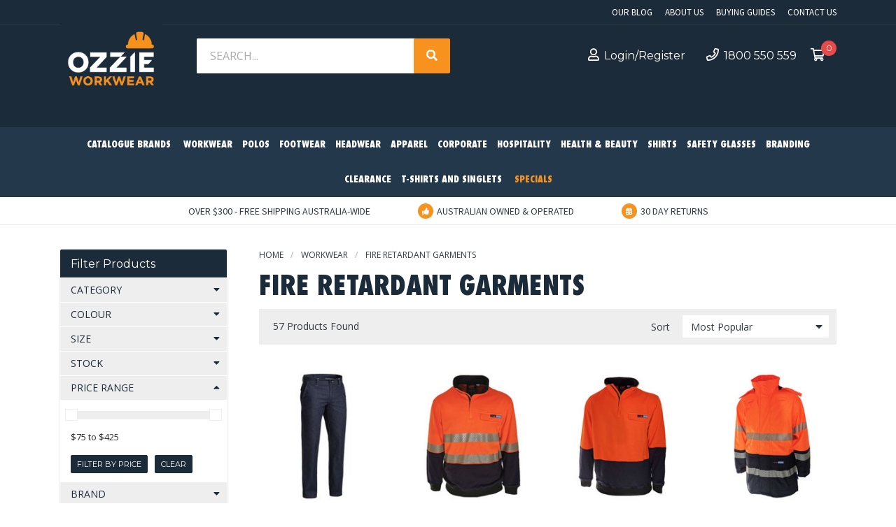

--- FILE ---
content_type: text/html; charset=utf-8
request_url: https://www.ozzieworkwear.com.au/workwear-coming-soon/fire-retardant-garments/
body_size: 33506
content:
<!DOCTYPE html>
<html lang="en">
<head itemscope itemtype="http://schema.org/WebSite">
	<meta http-equiv="Content-Type" content="text/html; charset=utf-8"/>
<meta name="keywords" content="Workwear Fire Retardant Garments"/>
<meta name="description" content="Fire Retardant Garments - Workwear Fire Retardant Garments"/>
 <meta name="viewport" content="width=device-width, initial-scale=1, shrink-to-fit=no">
<meta property="og:image" content="https://www.ozzieworkwear.com.au/assets/website_logo.png"/>
<meta property="og:title" content="Workwear Fire Retardant Garments"/>
<meta property="og:site_name" content="Ozzie Workwear "/>
<meta property="og:type" content="website"/>
<meta property="og:url" content="https://www.ozzieworkwear.com.au/workwear-coming-soon/fire-retardant-garments/"/>
<meta property="og:description" content="Fire Retardant Garments - Workwear Fire Retardant Garments"/>

<title itemprop='name'>Workwear Fire Retardant Garments</title>
<link rel="canonical" href="https://www.ozzieworkwear.com.au/workwear-coming-soon/fire-retardant-garments/" itemprop="url"/>
<link rel="shortcut icon" href="/assets/favicon_logo.png?1761616531"/>
<!-- Neto Assets -->
<link rel="dns-prefetch preconnect" href="//cdn.neto.com.au">
<link rel="dns-prefetch" href="//use.fontawesome.com">
<link rel="dns-prefetch" href="//google-analytics.com">
<link rel="stylesheet" href="/assets/themes/2020-01-skeletal-custom-00387213/css/all.css?1761616531">
<link rel="stylesheet" type="text/css" href="https://cdn.neto.com.au/assets/neto-cdn/jquery_ui/1.11.1/css/custom-theme/jquery-ui-1.8.18.custom.css" media="all"/>
<!--[if lte IE 8]>
	<script type="text/javascript" src="https://cdn.neto.com.au/assets/neto-cdn/html5shiv/3.7.0/html5shiv.js"></script>
	<script type="text/javascript" src="https://cdn.neto.com.au/assets/neto-cdn/respond.js/1.3.0/respond.min.js"></script>
<![endif]-->
<!-- Begin: Script 103 -->
<!-- Facebook Pixel Code -->
<script>
!function(f,b,e,v,n,t,s)
{if(f.fbq)return;n=f.fbq=function(){n.callMethod?
n.callMethod.apply(n,arguments):n.queue.push(arguments)};
if(!f._fbq)f._fbq=n;n.push=n;n.loaded=!0;n.version='2.0';
n.queue=[];t=b.createElement(e);t.async=!0;
t.src=v;s=b.getElementsByTagName(e)[0];
s.parentNode.insertBefore(t,s)}(window, document,'script',
'https://connect.facebook.net/en_US/fbevents.js');
fbq('init', '2381571928644020');
fbq('track', 'PageView');
</script>
<noscript><img height="1" width="1" style="display:none"
src="https://www.facebook.com/tr?id=2381571928644020&ev=PageView&noscript=1"
/></noscript>
<!-- End Facebook Pixel Code -->

<meta name="facebook-domain-verification" content="zsqg0gq3bgwady18azzjsrnqpcbwul" />
<!-- End: Script 103 -->
<!-- Begin: Script 104 -->
<meta name="google-site-verification" content="zbXTDIKfdfMSzDRufn8RNQ2uzOE1mgkchP_DNAkjQo0" />
<!-- End: Script 104 -->
<!-- Begin: Script 105 -->
<!-- Global site tag (gtag.js) - Google Ads: 405093475 -->
<script async src="https://www.googletagmanager.com/gtag/js?id=AW-405093475"></script>
<script>
  window.dataLayer = window.dataLayer || [];
  function gtag(){dataLayer.push(arguments);}
  gtag('js', new Date());

  gtag('config', 'AW-405093475');
</script>

<!-- End: Script 105 -->
<!-- Begin: Script 109 -->
<script id="mcjs">window.mc4neto={ty:!1};!function(c,h,i,m,p){m=c.createElement(h),p=c.getElementsByTagName(h)[0],m.async=1,m.src=i,p.parentNode.insertBefore(m,p)}(document,"script","https://app.mailchimpforneto.com/script/www.ozzieworkwear.com.au-550/mc4neto.js");</script>
<!-- End: Script 109 -->
<!-- Begin: Script 110 -->
<!-- Google tag (gtag.js) -->
<script async src="https://www.googletagmanager.com/gtag/js?id=G-SDXTN4J7WJ"></script>
<script>
  window.dataLayer = window.dataLayer || [];
  function gtag(){dataLayer.push(arguments);}
  gtag('js', new Date());

  gtag('config', 'G-SDXTN4J7WJ');
</script>
<!-- End: Script 110 -->


	<link rel="preload" href="/assets/themes/2020-01-skeletal-custom-00387213/css/app.css?1761616531" as="style">
	<link rel="preload" href="/assets/themes/2020-01-skeletal-custom-00387213/css/style.css?1761616531" as="style">
	<link class="theme-selector" rel="stylesheet" type="text/css" href="/assets/themes/2020-01-skeletal-custom-00387213/css/app.css?1761616531" media="all"/>
	<link rel="stylesheet" type="text/css" href="/assets/themes/2020-01-skeletal-custom-00387213/css/style.css?1761616531" media="all"/>
	<link rel="stylesheet" type="text/css" href="/assets/themes/2020-01-skeletal-custom-00387213/plugins/slick/slick.css?1761616531" media="all"/>
	<link href="https://fonts.googleapis.com/css?family=Open+Sans:400,700" rel="stylesheet">
	<link href="https://fonts.googleapis.com/css?family=Open+Sans+Condensed:700" rel="stylesheet">
	<link href="https://fonts.googleapis.com/css?family=Source+Sans+Pro:400,700" rel="stylesheet">
	<link href="https://fonts.googleapis.com/css?family=Montserrat:300,400,700" rel="stylesheet">
	<link href="https://fonts.googleapis.com/css?family=Nunito+Sans:400,900" rel="stylesheet">
</head>
<body id="n_category" class="n_2020-01-skeletal-custom-00387213">
<a href="#main-content" class="sr-only sr-only-focusable">Skip to main content</a>
<header class="wrapper-top-content" aria-label="Top content container">
	<section class="wrapper-top-links">
		<div class="container">
			<div class="row">
				<div class="col-12">
					
					<ul class="top-links">
						<li class="nav-item ">
										<a href="/blog/our-blog/" class="nav-link " >Our Blog</a>
										</li><li class="nav-item ">
										<a href="/about-us/" class="nav-link " >About Us</a>
										</li><li class="nav-item ">
										<a href="/buying/buying-guides/" class="nav-link " >Buying Guides</a>
										</li><li class="nav-item ">
										<a href="/form/contact-us/" class="nav-link " >Contact Us</a>
										</li>
						</ul>
				</div>
			</div>
		</div>
	</section>
	<section class="wrapper-header">
		<div class="container">
			<div class="row">
				<div class="col-12 wrapper-mob-nav d-block d-md-none">
					<ul>
						<li class="mob-menu-toggle">
							<a href="#" data-toggle="offcanvas"><i class="fas fa-bars" aria-hidden="true"></i></a>
						</li>
						<li class="mob-logo">
							<a href="https://www.ozzieworkwear.com.au" title="Ozzie Workwear ">
								<img class="logo" src="/assets/website_logo.png?1761616531" alt="Ozzie Workwear  logo"/>
							</a>
						</li>
						<li class="mob-cart">
							<a href="https://www.ozzieworkwear.com.au/_mycart?tkn=cart&ts=1768426312254790">
								<i class="far fa-shopping-cart" aria-hidden="true"></i><span rel="a2c_item_count" class="itm-cnt"></span>
							</a>
						</li>
					</ul>
				</div>
				<div class="col-12 d-none d-md-block">
					<div class="wrap-head-left">
						<div class="wrapper-logo">
							<a href="https://www.ozzieworkwear.com.au" title="Ozzie Workwear ">
								<img class="logo" src="/assets/website_logo.png?1761616531" alt="Ozzie Workwear  logo"/>
							</a>
						</div>
						<div class="header-search">
							<form name="productsearch" method="get" action="/" role="search" aria-label="Product search">
								<input type="hidden" name="rf" value="kw"/>
								<div class="input-group">
									<input class="form-control ajax_search" value="" id="name_search" autocomplete="off" name="kw" type="search" placeholder="Search..." aria-label="Input search"/>
									<div class="input-group-append">
										<button type="submit" value="Search" class="btn btn-primary" aria-label="Search site"><i class="fa fa-search" aria-hidden="true"></i></button>
									</div>
								</div>
							</form>
						</div>
					</div>
					<ul class="wrap-head-right">
						<span nloader-content-id="WcWCHrC94d1yre-KIm7iAw5ZLHjtsG00bIqrYo1TbyE4aRuy77rwMz-AvD2G3RY79UGsf-03B6tEwCHzjdbuxA" nloader-content="[base64]" nloader-data="K_dXRwecyXm4_BPUB8-uVo7gtaF9nir_j96leDS0q4w"></span><li><a class="nav-link" href="tel:1800550559"><i class="far fa-phone"></i>1800 550 559</a></li>
						<li id="header-cart" class="btn-group" role="group">
							<a href="#" class="dropdown-toggle" id="cartcontentsheader" data-toggle="dropdown" aria-haspopup="true" aria-expanded="false" aria-label="Shopping cart dropdown">
								<i class="far fa-shopping-cart" aria-hidden="true"></i><span class="itm-cnt" rel="a2c_item_count"></span>
							</a>
							<ul class="dropdown-menu dropdown-menu-right float-right">
								<li class="box" id="neto-dropdown">
									<div class="body" id="cartcontents"></div>
									<div class="footer"></div>
								</li>
							</ul>
						</li>
					</ul>
				</div>
			</div>
		</div>
	</section>
	<section class="wrapper-nav d-none d-md-block">
		<div class="container">
			<nav class="navbar navbar-expand-md">
			  <div class="collapse navbar-collapse" id="navbarMainMenu">
					<form class="d-block d-md-none" name="productsearch" method="get" action="/" role="search" aria-label="Product search">
						<input type="hidden" name="rf" value="kw"/>
						<div class="input-group">
							<input class="form-control ajax_search" value="" id="name_search-xs" autocomplete="off" name="kw" type="search" aria-label="Input search"/>
							<div class="input-group-append">
								<button type="submit" value="Search" class="btn btn-outline-secondary" aria-label="Search site"><i class="fa fa-search" aria-hidden="true"></i></button>
							</div>
						</div>
					</form>
			    <ul class="navbar-nav mr-auto" role="navigation" aria-label="Main menu">
						<li class="nav-item dropdown dropdown-hover menu-products">
										<a href="https://www.ozzieworkwear.com.au/brands/" class="nav-link">Catalogue Brands</a>
										<div class="dropdown-menu drop-menu-rec">
											<div class="row">
												<div class="col-9 wrap-drop-brands">
													<ul><li>
										<a href="https://www.ozzieworkwear.com.au/brand/"><img src="/assets/webshop/cms/13/213.jpg?1643591522" /></a>
									</li><li>
										<a href="https://www.ozzieworkwear.com.au/brand/~-217"><img src="/assets/webshop/cms/17/217.jpg?1569493686" /></a>
									</li><li>
										<a href="https://www.ozzieworkwear.com.au/brand/biz-collection/"><img src="/assets/webshop/cms/14/114.jpg?1561979451" /></a>
									</li><li>
										<a href="https://www.ozzieworkwear.com.au/brand/blundstone/"><img src="/assets/webshop/cms/54/154.jpg?1564020737" /></a>
									</li><li>
										<a href="https://www.ozzieworkwear.com.au/brand/dnc/"><img src="/assets/webshop/cms/75/275.jpg?1593586170" /></a>
									</li><li>
										<a href="https://www.ozzieworkwear.com.au/brand/hard-yakka/"><img src="/assets/webshop/cms/67/167.jpg?1565267085" /></a>
									</li><li>
										<a href="https://www.ozzieworkwear.com.au/brand/~-246"><img src="/assets/webshop/cms/46/246.jpg?1582854121" /></a>
									</li><li>
										<a href="https://www.ozzieworkwear.com.au/brand/kinggee/"><img src="/assets/webshop/cms/07/107.jpg?1561979556" /></a>
									</li><li>
										<a href="https://www.ozzieworkwear.com.au/brand/mack/"><img src="/assets/webshop/cms/41/141.jpg?1561979266" /></a>
									</li><li>
										<a href="https://www.ozzieworkwear.com.au/brand/mongrel-boots/"><img src="/assets/webshop/cms/64/164.png?1620888776" /></a>
									</li><li>
										<a href="https://www.ozzieworkwear.com.au/brand/oliver/"><img src="/assets/webshop/cms/66/166.jpg?1564534744" /></a>
									</li></ul>
												</div>
												<div class="col-3 wrap-drop-brands-info">
													<div class="drop-brands-info-text">
														<div class="drop-brands-info-conts">
															<h4><span style="font-family:arial,helvetica,sans-serif;">Ozzie Workwear have selected the most loved and trusted brands in the industry for your <strong>'One Stop Shop Solution'</strong>.</span></h4>
															<a class="btn btn-primary btn-block" href="https://www.ozzieworkwear.com.au/brands/">View All Brands<i class="fas fa-caret-right"></i></a>
														</div>
													</div>
												</div>
											</div>
										</div>
									</li>
						<li class="nav-item dropdown dropdown-hover menu-products menu-98">
										<a href="https://www.ozzieworkwear.com.au/workwear/" class="nav-link">Workwear</a>
										<div class="dropdown-menu drop-menu-rec">
												<div class="row">
													<div class="col-9 wrap-sub-categ">
														<ul class="column first-col">
															<li class="menu-li lv2-li">
										<a href="https://www.ozzieworkwear.com.au/workwear-coming-soon/garments/">Garments</a>
										<ul>
												<li class="lv3-li">
										<a href="https://www.ozzieworkwear.com.au/workwear-coming-soon/garments/shirts/">Shirts</a>
									</li><li class="lv3-li">
										<a href="https://www.ozzieworkwear.com.au/workwear-coming-soon/garments/pants/">Pants</a>
									</li><li class="lv3-li">
										<a href="https://www.ozzieworkwear.com.au/workwear-coming-soon/garments/fleece-pullover/">Fleece & Pullover</a>
									</li><li class="lv3-li">
										<a href="https://www.ozzieworkwear.com.au/workwear-coming-soon/garments/shorts/">Shorts</a>
									</li><li class="lv3-li">
										<a href="https://www.ozzieworkwear.com.au/workwear-coming-soon/garments/jackets-vests/">Jackets & Vests</a>
									</li><li class="lv3-li">
										<a href="https://www.ozzieworkwear.com.au/workwear/garments/coveralls-dust-coats/">Coveralls & Dust Coats</a>
									</li><li class="lv3-li">
										<a href="https://www.ozzieworkwear.com.au/workwear/garments/t-shirts-singlets/">T-Shirts & Singlets</a>
									</li><li class="lv3-li">
										<a href="https://www.ozzieworkwear.com.au/workwear/garments/polos/">Polos</a>
									</li>
											</ul>
										</li><li class="menu-li lv2-li">
										<a href="https://www.ozzieworkwear.com.au/workwear-coming-soon/womens-garments/">Womens Garments</a>
										<ul>
												<li class="lv3-li">
										<a href="https://www.ozzieworkwear.com.au/workwear-coming-soon/womens-garments/shirts/">Shirts</a>
									</li><li class="lv3-li">
										<a href="https://www.ozzieworkwear.com.au/workwear-coming-soon/womens-garments/pants/">Pants</a>
									</li><li class="lv3-li">
										<a href="https://www.ozzieworkwear.com.au/workwear/womens-garments/shorts-skorts/">Shorts & Skorts</a>
									</li><li class="lv3-li">
										<a href="https://www.ozzieworkwear.com.au/workwear-coming-soon/womens-garments/fire-retardant/">Fire Retardant</a>
									</li><li class="lv3-li">
										<a href="https://www.ozzieworkwear.com.au/workwear/womens-garments/jackets-vests/">Jackets & Vests</a>
									</li><li class="lv3-li">
										<a href="https://www.ozzieworkwear.com.au/workwear/womens-garments/polos/">Polos</a>
									</li><li class="lv3-li">
										<a href="https://www.ozzieworkwear.com.au/workwear/womens-garments/coveralls/">Coveralls</a>
									</li><li class="lv3-li">
										<a href="https://www.ozzieworkwear.com.au/workwear/womens-garments/t-shirts-singlets/">T-Shirts & Singlets</a>
									</li><li class="lv3-li">
										<a href="https://www.ozzieworkwear.com.au/workwear/womens-garments/fleece-pullover/">Fleece & Pullover</a>
									</li><li class="lv3-li">
										<a href="https://www.ozzieworkwear.com.au/workwear/womens-garments/shorts/">Shorts</a>
									</li>
											</ul>
										</li><li class="menu-li lv2-li">
										<a href="https://www.ozzieworkwear.com.au/workwear-coming-soon/fire-retardant-garments/">Fire Retardant Garments</a>
										<ul>
												<li class="lv3-li">
										<a href="https://www.ozzieworkwear.com.au/workwear-coming-soon/fire-retardant-garments/shirts/">Shirts</a>
									</li><li class="lv3-li">
										<a href="https://www.ozzieworkwear.com.au/workwear-coming-soon/fire-retardant-garments/pants/">Pants</a>
									</li><li class="lv3-li">
										<a href="https://www.ozzieworkwear.com.au/workwear-coming-soon/fire-retardant-garments/coveralls/">Coveralls</a>
									</li><li class="lv3-li">
										<a href="https://www.ozzieworkwear.com.au/workwear-coming-soon/fire-retardant-garments/jackets-vests/">Jackets & Vests</a>
									</li><li class="lv3-li">
										<a href="https://www.ozzieworkwear.com.au/workwear/fire-retardant-garments/fleece-pullover/">Fleece & Pullover</a>
									</li>
											</ul>
										</li><li class="menu-li lv2-li">
										<a href="https://www.ozzieworkwear.com.au/workwear-coming-soon/brand/">Brand</a>
										<ul>
												<li class="lv3-li">
										<a href="https://www.ozzieworkwear.com.au/workwear-coming-soon/brand/bisley/">Bisley</a>
									</li><li class="lv3-li">
										<a href="https://www.ozzieworkwear.com.au/workwear-coming-soon/brand/hard-yakka/">Hard Yakka</a>
									</li><li class="lv3-li">
										<a href="https://www.ozzieworkwear.com.au/workwear-coming-soon/brand/jbs-wear/">JB's Wear</a>
									</li><li class="lv3-li">
										<a href="https://www.ozzieworkwear.com.au/workwear-coming-soon/brand/kinggee/">KingGee</a>
									</li><li class="lv3-li">
										<a href="https://www.ozzieworkwear.com.au/workwear-coming-soon/brand/syzmik/">Syzmik</a>
									</li><li class="lv3-li">
										<a href="https://www.ozzieworkwear.com.au/workwear/brand/workcraft/">Workcraft</a>
									</li><li class="lv3-li">
										<a href="https://www.ozzieworkwear.com.au/workwear/brand/biz-collection/">Biz Collection</a>
									</li>
											</ul>
										</li><li class="menu-li lv2-li">
										<a href="https://www.ozzieworkwear.com.au/workwear/kids-garments/">Kids Garments</a>
										</li><li class="menu-li lv2-li">
										<a href="https://www.ozzieworkwear.com.au/workwear/accessories/">Accessories</a>
										</li>
														</ul>
													</div>
													<div class="col-3 wrap-categ-drop-info">
														<div class="categ-drop-img">
															<a href="https://www.ozzieworkwear.com.au/workwear/"><img src="/assets/webshop/cms/98/98.jpg?1534728980" alt="Workwear" /></a>
														</div>
														<div class="categ-drop-desc">
															<h3><a href="https://www.ozzieworkwear.com.au/workwear/">Workwear</a></h3>
															<a class="btn btn-primary" href="https://www.ozzieworkwear.com.au/workwear/">Shop All<i class="fas fa-caret-right"></i></a>
														</div>
													</div>
												</div>
											</div>
										</li><li class="nav-item dropdown dropdown-hover menu-products menu-100">
										<a href="https://www.ozzieworkwear.com.au/polos/" class="nav-link">Polos</a>
										<div class="dropdown-menu drop-menu-rec">
												<div class="row">
													<div class="col-9 wrap-sub-categ">
														<ul class="column first-col">
															<li class="menu-li lv2-li">
										<a href="https://www.ozzieworkwear.com.au/polos/mens-unisex/">Mens (Unisex)</a>
										</li><li class="menu-li lv2-li">
										<a href="https://www.ozzieworkwear.com.au/polos/womens/">Womens</a>
										</li><li class="menu-li lv2-li">
										<a href="https://www.ozzieworkwear.com.au/polos/kids/">Kids</a>
										</li><li class="menu-li lv2-li">
										<a href="https://www.ozzieworkwear.com.au/polos/brand/">Brand</a>
										<ul>
												<li class="lv3-li">
										<a href="https://www.ozzieworkwear.com.au/polos/brand/biz-collection/">Biz Collection</a>
									</li><li class="lv3-li">
										<a href="https://www.ozzieworkwear.com.au/polos/brand/jbs-wear/">JB's Wear</a>
									</li>
											</ul>
										</li>
														</ul>
													</div>
													<div class="col-3 wrap-categ-drop-info">
														<div class="categ-drop-img">
															<a href="https://www.ozzieworkwear.com.au/polos/"><img src="/assets/webshop/cms/00/100.jpg?1534737881" alt="Polos" /></a>
														</div>
														<div class="categ-drop-desc">
															<h3><a href="https://www.ozzieworkwear.com.au/polos/">Polos</a></h3>
															<a class="btn btn-primary" href="https://www.ozzieworkwear.com.au/polos/">Shop All<i class="fas fa-caret-right"></i></a>
														</div>
													</div>
												</div>
											</div>
										</li><li class="nav-item dropdown dropdown-hover menu-products menu-104">
										<a href="https://www.ozzieworkwear.com.au/footwear/" class="nav-link">Footwear</a>
										<div class="dropdown-menu drop-menu-rec">
												<div class="row">
													<div class="col-9 wrap-sub-categ">
														<ul class="column first-col">
															<li class="menu-li lv2-li">
										<a href="https://www.ozzieworkwear.com.au/footwear/safety-footwear/">Safety Footwear</a>
										<ul>
												<li class="lv3-li">
										<a href="https://www.ozzieworkwear.com.au/footwear/safety-footwear/boa-boots/">BOA Boots</a>
									</li><li class="lv3-li">
										<a href="https://www.ozzieworkwear.com.au/work-boots/gumboots/">Gumboots</a>
									</li><li class="lv3-li">
										<a href="https://www.ozzieworkwear.com.au/footwear/safety-footwear/lace-up-boots/">Lace-up Boots</a>
									</li><li class="lv3-li">
										<a href="https://www.ozzieworkwear.com.au/footwear/safety-footwear/ladies-styles/">Ladies Styles</a>
									</li><li class="lv3-li">
										<a href="https://www.ozzieworkwear.com.au/footwear/safety-footwear/shoes/">Shoes</a>
									</li><li class="lv3-li">
										<a href="https://www.ozzieworkwear.com.au/footwear/safety-footwear/slip-on-boots/">Slip-on Boots</a>
									</li><li class="lv3-li">
										<a href="https://www.ozzieworkwear.com.au/footwear/safety-footwear/velcro-boots/">Velcro Boots</a>
									</li><li class="lv3-li">
										<a href="https://www.ozzieworkwear.com.au/footwear/safety-footwear/zip-sided-boots/">Zip-sided Boots</a>
									</li>
											</ul>
										</li><li class="menu-li lv2-li">
										<a href="https://www.ozzieworkwear.com.au/footwear/non-safety-footwear/">Non Safety Footwear</a>
										<ul>
												<li class="lv3-li">
										<a href="https://www.ozzieworkwear.com.au/footwear/non-safety-footwear/gumboots/">Gumboots</a>
									</li><li class="lv3-li">
										<a href="https://www.ozzieworkwear.com.au/footwear/non-safety-footwear/lace-up-boots/">Lace-up Boots</a>
									</li><li class="lv3-li">
										<a href="https://www.ozzieworkwear.com.au/footwear/non-safety-footwear/ladies-styles/">Ladies Styles</a>
									</li><li class="lv3-li">
										<a href="https://www.ozzieworkwear.com.au/footwear/non-safety-footwear/shoes/">Shoes</a>
									</li><li class="lv3-li">
										<a href="https://www.ozzieworkwear.com.au/footwear/non-safety-footwear/slip-on-boots/">Slip-on Boots</a>
									</li><li class="lv3-li">
										<a href="https://www.ozzieworkwear.com.au/footwear/non-safety-footwear/zip-sided-boots/">Zip-sided Boots</a>
									</li>
											</ul>
										</li><li class="menu-li lv2-li">
										<a href="https://www.ozzieworkwear.com.au/footwear/brand/">Brand</a>
										<ul>
												<li class="lv3-li">
										<a href="https://www.ozzieworkwear.com.au/footwear/brand/bata/">Bata</a>
									</li><li class="lv3-li">
										<a href="https://www.ozzieworkwear.com.au/footwear/brand/blundstone/">Blundstone</a>
									</li><li class="lv3-li">
										<a href="https://www.ozzieworkwear.com.au/footwear/brand/hard-yakka/">Hard Yakka</a>
									</li><li class="lv3-li">
										<a href="https://www.ozzieworkwear.com.au/footwear/brand/kinggee/">KingGee</a>
									</li><li class="lv3-li">
										<a href="https://www.ozzieworkwear.com.au/footwear/brand/mack/">Mack</a>
									</li><li class="lv3-li">
										<a href="https://www.ozzieworkwear.com.au/footwear/brand/mongrel-boots/">Mongrel Boots</a>
									</li><li class="lv3-li">
										<a href="https://www.ozzieworkwear.com.au/footwear/brand/oliver/">Oliver</a>
									</li><li class="lv3-li">
										<a href="https://www.ozzieworkwear.com.au/footwear/brand/rossi-boots/">Rossi Boots</a>
									</li><li class="lv3-li">
										<a href="https://www.ozzieworkwear.com.au/footwear/brand/steel-blue/">Steel Blue</a>
									</li>
											</ul>
										</li>
														</ul>
													</div>
													<div class="col-3 wrap-categ-drop-info">
														<div class="categ-drop-img">
															<a href="https://www.ozzieworkwear.com.au/footwear/"><img src="/assets/webshop/cms/04/104.jpg?1534741571" alt="Footwear" /></a>
														</div>
														<div class="categ-drop-desc">
															<h3><a href="https://www.ozzieworkwear.com.au/footwear/">Footwear</a></h3>
															<a class="btn btn-primary" href="https://www.ozzieworkwear.com.au/footwear/">Shop All<i class="fas fa-caret-right"></i></a>
														</div>
													</div>
												</div>
											</div>
										</li><li class="nav-item dropdown dropdown-hover menu-products menu-103">
										<a href="https://www.ozzieworkwear.com.au/headwear/" class="nav-link">Headwear</a>
										<div class="dropdown-menu drop-menu-rec">
												<div class="row">
													<div class="col-9 wrap-sub-categ">
														<ul class="column first-col">
															<li class="menu-li lv2-li">
										<a href="https://www.ozzieworkwear.com.au/headwear/brand/">Brand</a>
										<ul>
												<li class="lv3-li">
										<a href="https://www.ozzieworkwear.com.au/headwear/brand/headwear-professionals/">Headwear Professionals</a>
									</li><li class="lv3-li">
										<a href="https://www.ozzieworkwear.com.au/headwear/brand/flexfit/">Flexfit</a>
									</li><li class="lv3-li">
										<a href="https://www.ozzieworkwear.com.au/headwear/brand/syzmik/">Syzmik</a>
									</li>
											</ul>
										</li>
														</ul>
													</div>
													<div class="col-3 wrap-categ-drop-info">
														<div class="categ-drop-img">
															<a href="https://www.ozzieworkwear.com.au/headwear/"><img src="/assets/webshop/cms/03/103.jpg?1534741082" alt="Headwear" /></a>
														</div>
														<div class="categ-drop-desc">
															<h3><a href="https://www.ozzieworkwear.com.au/headwear/">Headwear</a></h3>
															<a class="btn btn-primary" href="https://www.ozzieworkwear.com.au/headwear/">Shop All<i class="fas fa-caret-right"></i></a>
														</div>
													</div>
												</div>
											</div>
										</li><li class="nav-item dropdown dropdown-hover menu-products menu-313">
										<a href="https://www.ozzieworkwear.com.au/apparel/" class="nav-link">Apparel</a>
										<div class="dropdown-menu drop-menu-rec">
												<div class="row">
													<div class="col-9 wrap-sub-categ">
														<ul class="column first-col">
															<li class="menu-li lv2-li">
										<a href="https://www.ozzieworkwear.com.au/apparel/t-shirts-and-singlets/">T-Shirts and Singlets</a>
										<ul>
												<li class="lv3-li">
										<a href="https://www.ozzieworkwear.com.au/t-shirts-and-singlets/womens/">Womens</a>
									</li><li class="lv3-li">
										<a href="https://www.ozzieworkwear.com.au/t-shirts-and-singlets/brand/">Brand</a>
									</li><li class="lv3-li">
										<a href="https://www.ozzieworkwear.com.au/t-shirts-and-singlets/mens-unisex/">Mens (Unisex)</a>
									</li><li class="lv3-li">
										<a href="https://www.ozzieworkwear.com.au/t-shirts-and-singlets/kids/">Kids</a>
									</li>
											</ul>
										</li><li class="menu-li lv2-li">
										<a href="https://www.ozzieworkwear.com.au/apparel/shirts/">Shirts</a>
										<ul>
												<li class="lv3-li">
										<a href="https://www.ozzieworkwear.com.au/shirts/mens/">Mens</a>
									</li><li class="lv3-li">
										<a href="https://www.ozzieworkwear.com.au/shirts/ladies/">Womens</a>
									</li>
											</ul>
										</li><li class="menu-li lv2-li">
										<a href="https://www.ozzieworkwear.com.au/apparel/fleece-pullover/">Fleece & Pullover</a>
										<ul>
												<li class="lv3-li">
										<a href="https://www.ozzieworkwear.com.au/apparel/fleece-pullover/mens/">Mens</a>
									</li><li class="lv3-li">
										<a href="https://www.ozzieworkwear.com.au/apparel/fleece-pullover/womens/">Womens</a>
									</li><li class="lv3-li">
										<a href="https://www.ozzieworkwear.com.au/apparel/fleece-pullover/kids/">Kids</a>
									</li>
											</ul>
										</li><li class="menu-li lv2-li">
										<a href="https://www.ozzieworkwear.com.au/apparel/activewear/">Activewear</a>
										<ul>
												<li class="lv3-li">
										<a href="https://www.ozzieworkwear.com.au/apparel/activewear/mens/">Mens</a>
									</li><li class="lv3-li">
										<a href="https://www.ozzieworkwear.com.au/apparel/activewear/womens/">Womens</a>
									</li><li class="lv3-li">
										<a href="https://www.ozzieworkwear.com.au/apparel/activewear/kids/">Kids</a>
									</li><li class="lv3-li">
										<a href="https://www.ozzieworkwear.com.au/apparel/activewear/hats-accessories/">Hats & Accessories</a>
									</li>
											</ul>
										</li><li class="menu-li lv2-li">
										<a href="https://www.ozzieworkwear.com.au/apparel/jackets/">Jackets</a>
										<ul>
												<li class="lv3-li">
										<a href="https://www.ozzieworkwear.com.au/apparel/jackets/mens/">Mens</a>
									</li><li class="lv3-li">
										<a href="https://www.ozzieworkwear.com.au/apparel/jackets/womens/">Womens</a>
									</li><li class="lv3-li">
										<a href="https://www.ozzieworkwear.com.au/apparel/jackets/kids/">Kids</a>
									</li><li class="lv3-li">
										<a href="https://www.ozzieworkwear.com.au/apparel/jackets/ladies/">Ladies</a>
									</li>
											</ul>
										</li><li class="menu-li lv2-li">
										<a href="https://www.ozzieworkwear.com.au/apparel/brand/">Brand</a>
										<ul>
												<li class="lv3-li">
										<a href="https://www.ozzieworkwear.com.au/apparel/brand/biz-collection/">Biz Collection</a>
									</li>
											</ul>
										</li><li class="menu-li lv2-li">
										<a href="https://www.ozzieworkwear.com.au/apparel/hats-accessories/">Hats & Accessories</a>
										</li>
														</ul>
													</div>
													<div class="col-3 wrap-categ-drop-info">
														<div class="categ-drop-img">
															<a href="https://www.ozzieworkwear.com.au/apparel/"><img src="/assets/webshop/cms/13/313.jpg?1602804221" alt="Apparel" /></a>
														</div>
														<div class="categ-drop-desc">
															<h3><a href="https://www.ozzieworkwear.com.au/apparel/">Apparel</a></h3>
															<a class="btn btn-primary" href="https://www.ozzieworkwear.com.au/apparel/">Shop All<i class="fas fa-caret-right"></i></a>
														</div>
													</div>
												</div>
											</div>
										</li><li class="nav-item dropdown dropdown-hover menu-products menu-99">
										<a href="https://www.ozzieworkwear.com.au/corporate/" class="nav-link">Corporate</a>
										<div class="dropdown-menu drop-menu-rec">
												<div class="row">
													<div class="col-9 wrap-sub-categ">
														<ul class="column first-col">
															<li class="menu-li lv2-li">
										<a href="https://www.ozzieworkwear.com.au/corporate/shirts/">Shirts</a>
										<ul>
												<li class="lv3-li">
										<a href="https://www.ozzieworkwear.com.au/corporate/shirts/mens/">Mens</a>
									</li><li class="lv3-li">
										<a href="https://www.ozzieworkwear.com.au/corporate/shirts/womens/">Womens</a>
									</li>
											</ul>
										</li><li class="menu-li lv2-li">
										<a href="https://www.ozzieworkwear.com.au/corporate/accessories/">Accessories</a>
										<ul>
												<li class="lv3-li">
										<a href="https://www.ozzieworkwear.com.au/corporate/accessories/mens/">Mens</a>
									</li><li class="lv3-li">
										<a href="https://www.ozzieworkwear.com.au/corporate/accessories/womens/">Womens</a>
									</li>
											</ul>
										</li><li class="menu-li lv2-li">
										<a href="https://www.ozzieworkwear.com.au/corporate/pants/">Pants</a>
										<ul>
												<li class="lv3-li">
										<a href="https://www.ozzieworkwear.com.au/corporate/pants/mens/">Mens</a>
									</li><li class="lv3-li">
										<a href="https://www.ozzieworkwear.com.au/corporate/pants/womens/">Womens</a>
									</li>
											</ul>
										</li><li class="menu-li lv2-li">
										<a href="https://www.ozzieworkwear.com.au/corporate/skirts-dresses/">Skirts & Dresses</a>
										<ul>
												<li class="lv3-li">
										<a href="https://www.ozzieworkwear.com.au/corporate/skirts-dresses/womens/">Womens</a>
									</li>
											</ul>
										</li><li class="menu-li lv2-li">
										<a href="https://www.ozzieworkwear.com.au/corporate/shorts/">Shorts</a>
										<ul>
												<li class="lv3-li">
										<a href="https://www.ozzieworkwear.com.au/corporate/shorts/womens/">Womens</a>
									</li><li class="lv3-li">
										<a href="https://www.ozzieworkwear.com.au/corporate/shorts/mens/">Mens</a>
									</li>
											</ul>
										</li><li class="menu-li lv2-li">
										<a href="https://www.ozzieworkwear.com.au/corporate/jackets/">Jackets</a>
										<ul>
												<li class="lv3-li">
										<a href="https://www.ozzieworkwear.com.au/corporate/jackets/mens/">Mens</a>
									</li><li class="lv3-li">
										<a href="https://www.ozzieworkwear.com.au/corporate/jackets/womens/">Womens</a>
									</li>
											</ul>
										</li><li class="menu-li lv2-li">
										<a href="https://www.ozzieworkwear.com.au/corporate/knitwear/">Knitwear</a>
										<ul>
												<li class="lv3-li">
										<a href="https://www.ozzieworkwear.com.au/corporate/knitwear/mens/">Mens</a>
									</li><li class="lv3-li">
										<a href="https://www.ozzieworkwear.com.au/corporate/knitwear/womens/">Womens</a>
									</li>
											</ul>
										</li><li class="menu-li lv2-li">
										<a href="https://www.ozzieworkwear.com.au/corporate/brand/">Brand</a>
										<ul>
												<li class="lv3-li">
										<a href="https://www.ozzieworkwear.com.au/corporate/brand/biz-collection/">Biz Collection</a>
									</li><li class="lv3-li">
										<a href="https://www.ozzieworkwear.com.au/corporate/brand/biz-corporates/">Biz Corporates</a>
									</li>
											</ul>
										</li><li class="menu-li lv2-li">
										<a href="https://www.ozzieworkwear.com.au/corporate/vests/">Vests</a>
										<ul>
												<li class="lv3-li">
										<a href="https://www.ozzieworkwear.com.au/corporate/vests/mens/">Mens</a>
									</li><li class="lv3-li">
										<a href="https://www.ozzieworkwear.com.au/corporate/vests/womens/">Womens</a>
									</li>
											</ul>
										</li>
														</ul>
													</div>
													<div class="col-3 wrap-categ-drop-info">
														<div class="categ-drop-img">
															<a href="https://www.ozzieworkwear.com.au/corporate/"><img src="/assets/webshop/cms/99/99.jpg?1534736591" alt="Corporate" /></a>
														</div>
														<div class="categ-drop-desc">
															<h3><a href="https://www.ozzieworkwear.com.au/corporate/">Corporate</a></h3>
															<a class="btn btn-primary" href="https://www.ozzieworkwear.com.au/corporate/">Shop All<i class="fas fa-caret-right"></i></a>
														</div>
													</div>
												</div>
											</div>
										</li><li class="nav-item dropdown dropdown-hover menu-products menu-101">
										<a href="https://www.ozzieworkwear.com.au/hospitality/" class="nav-link">Hospitality</a>
										<div class="dropdown-menu drop-menu-rec">
												<div class="row">
													<div class="col-9 wrap-sub-categ">
														<ul class="column first-col">
															<li class="menu-li lv2-li">
										<a href="https://www.ozzieworkwear.com.au/hospitality/aprons/">Aprons</a>
										</li><li class="menu-li lv2-li">
										<a href="https://www.ozzieworkwear.com.au/hospitality/hats-accessories/">Hats & Accessories</a>
										</li><li class="menu-li lv2-li">
										<a href="https://www.ozzieworkwear.com.au/hospitality/hivis-shirts-polos-jerkins/">HiVis Shirts, Polos, Jerkins</a>
										</li><li class="menu-li lv2-li">
										<a href="https://www.ozzieworkwear.com.au/hospitality/jackets/">Jackets</a>
										</li><li class="menu-li lv2-li">
										<a href="https://www.ozzieworkwear.com.au/hospitality/pants/">Pants</a>
										</li><li class="menu-li lv2-li">
										<a href="https://www.ozzieworkwear.com.au/hospitality/brand/">Brand</a>
										<ul>
												<li class="lv3-li">
										<a href="https://www.ozzieworkwear.com.au/hospitality/brand/dnc/">DNC</a>
									</li><li class="lv3-li">
										<a href="https://www.ozzieworkwear.com.au/hospitality/brand/workcraft/">Workcraft</a>
									</li><li class="lv3-li">
										<a href="https://www.ozzieworkwear.com.au/~-380">Biz Collection</a>
									</li>
											</ul>
										</li>
														</ul>
													</div>
													<div class="col-3 wrap-categ-drop-info">
														<div class="categ-drop-img">
															<a href="https://www.ozzieworkwear.com.au/hospitality/"><img src="/assets/webshop/cms/01/101.jpg?1534738367" alt="Hospitality" /></a>
														</div>
														<div class="categ-drop-desc">
															<h3><a href="https://www.ozzieworkwear.com.au/hospitality/">Hospitality</a></h3>
															<a class="btn btn-primary" href="https://www.ozzieworkwear.com.au/hospitality/">Shop All<i class="fas fa-caret-right"></i></a>
														</div>
													</div>
												</div>
											</div>
										</li><li class="nav-item dropdown dropdown-hover menu-products menu-102">
										<a href="https://www.ozzieworkwear.com.au/health-beauty/" class="nav-link">Health & Beauty</a>
										<div class="dropdown-menu drop-menu-rec">
												<div class="row">
													<div class="col-9 wrap-sub-categ">
														<ul class="column first-col">
															<li class="menu-li lv2-li">
										<a href="https://www.ozzieworkwear.com.au/health-beauty/scrubs/">Scrubs</a>
										</li><li class="menu-li lv2-li">
										<a href="https://www.ozzieworkwear.com.au/health-beauty/tunics/">Tunics</a>
										</li><li class="menu-li lv2-li">
										<a href="https://www.ozzieworkwear.com.au/health-beauty/jackets/">Jackets</a>
										</li><li class="menu-li lv2-li">
										<a href="https://www.ozzieworkwear.com.au/health-beauty/shirts/">Shirts</a>
										</li><li class="menu-li lv2-li">
										<a href="https://www.ozzieworkwear.com.au/health-beauty/pants/">Pants</a>
										</li><li class="menu-li lv2-li">
										<a href="https://www.ozzieworkwear.com.au/health-beauty/shorts/">Shorts</a>
										</li><li class="menu-li lv2-li">
										<a href="https://www.ozzieworkwear.com.au/health-beauty/skirts/">Skirts</a>
										</li><li class="menu-li lv2-li">
										<a href="https://www.ozzieworkwear.com.au/health-beauty/knitwear/">Knitwear</a>
										</li><li class="menu-li lv2-li">
										<a href="https://www.ozzieworkwear.com.au/health-beauty/brand/">Brand</a>
										<ul>
												<li class="lv3-li">
										<a href="https://www.ozzieworkwear.com.au/health-beauty/brand/biz-care/">Biz Care</a>
									</li><li class="lv3-li">
										<a href="https://www.ozzieworkwear.com.au/health-beauty/brand/biz-collection/">Biz Collection</a>
									</li>
											</ul>
										</li><li class="menu-li lv2-li">
										<a href="https://www.ozzieworkwear.com.au/health-beauty/pant/">Pant</a>
										</li><li class="menu-li lv2-li">
										<a href="https://www.ozzieworkwear.com.au/health-beauty/short/">Short</a>
										</li>
														</ul>
													</div>
													<div class="col-3 wrap-categ-drop-info">
														<div class="categ-drop-img">
															<a href="https://www.ozzieworkwear.com.au/health-beauty/"><img src="/assets/webshop/cms/02/102.jpg?1534740396" alt="Health & Beauty" /></a>
														</div>
														<div class="categ-drop-desc">
															<h3><a href="https://www.ozzieworkwear.com.au/health-beauty/">Health & Beauty</a></h3>
															<a class="btn btn-primary" href="https://www.ozzieworkwear.com.au/health-beauty/">Shop All<i class="fas fa-caret-right"></i></a>
														</div>
													</div>
												</div>
											</div>
										</li><li class="nav-item dropdown dropdown-hover menu-products menu-333">
										<a href="https://www.ozzieworkwear.com.au/shirts/" class="nav-link">Shirts</a>
										<div class="dropdown-menu drop-menu-rec">
												<div class="row">
													<div class="col-9 wrap-sub-categ">
														<ul class="column first-col">
															<li class="menu-li lv2-li">
										<a href="https://www.ozzieworkwear.com.au/shirts/mens/~-334">Mens</a>
										</li><li class="menu-li lv2-li">
										<a href="https://www.ozzieworkwear.com.au/shirts/brand/">Brand</a>
										<ul>
												<li class="lv3-li">
										<a href="https://www.ozzieworkwear.com.au/shirts/brand/biz-collection/">Biz Collection</a>
									</li><li class="lv3-li">
										<a href="https://www.ozzieworkwear.com.au/shirts/brand/biz-care/">Biz Care</a>
									</li>
											</ul>
										</li><li class="menu-li lv2-li">
										<a href="https://www.ozzieworkwear.com.au/shirts/womens/">Womens</a>
										</li>
														</ul>
													</div>
													<div class="col-3 wrap-categ-drop-info">
														<div class="categ-drop-img">
															<a href="https://www.ozzieworkwear.com.au/shirts/"><img src="/assets/webshop/cms/33/333.jpg?1602805869" alt="Shirts" /></a>
														</div>
														<div class="categ-drop-desc">
															<h3><a href="https://www.ozzieworkwear.com.au/shirts/">Shirts</a></h3>
															<a class="btn btn-primary" href="https://www.ozzieworkwear.com.au/shirts/">Shop All<i class="fas fa-caret-right"></i></a>
														</div>
													</div>
												</div>
											</div>
										</li><li class="nav-item dropdown dropdown-hover menu-products menu-338">
										<a href="https://www.ozzieworkwear.com.au/safety-glasses/" class="nav-link">Safety Glasses</a>
										<div class="dropdown-menu drop-menu-rec">
												<div class="row">
													<div class="col-9 wrap-sub-categ">
														<ul class="column first-col">
															<li class="menu-li lv2-li">
										<a href="https://www.ozzieworkwear.com.au/safety-glasses/polarised/">Polarised</a>
										</li><li class="menu-li lv2-li">
										<a href="https://www.ozzieworkwear.com.au/safety-glasses/non-polarised/">Non-Polarised</a>
										</li><li class="menu-li lv2-li">
										<a href="https://www.ozzieworkwear.com.au/safety-glasses/basic-safety-glasses/">Basic Safety Glasses</a>
										</li><li class="menu-li lv2-li">
										<a href="https://www.ozzieworkwear.com.au/safety-glasses/magnification/">Magnification</a>
										</li><li class="menu-li lv2-li">
										<a href="https://www.ozzieworkwear.com.au/safety-glasses/brand/">Brand</a>
										<ul>
												<li class="lv3-li">
										<a href="https://www.ozzieworkwear.com.au/safety-glasses/brand/eyres/">Eyres</a>
									</li>
											</ul>
										</li>
														</ul>
													</div>
													<div class="col-3 wrap-categ-drop-info">
														<div class="categ-drop-img">
															<a href="https://www.ozzieworkwear.com.au/safety-glasses/"><img src="/assets/webshop/cms/38/338.jpg?1602804856" alt="Safety Glasses" /></a>
														</div>
														<div class="categ-drop-desc">
															<h3><a href="https://www.ozzieworkwear.com.au/safety-glasses/">Safety Glasses</a></h3>
															<a class="btn btn-primary" href="https://www.ozzieworkwear.com.au/safety-glasses/">Shop All<i class="fas fa-caret-right"></i></a>
														</div>
													</div>
												</div>
											</div>
										</li><li class="nav-item menu-products menu-106">
										<a href="https://www.ozzieworkwear.com.au/branding/" class="nav-link">Branding</a>
										</li><li class="nav-item menu-products menu-261">
										<a href="https://www.ozzieworkwear.com.au/clearance/" class="nav-link">Clearance</a>
										</li><li class="nav-item dropdown dropdown-hover menu-products menu-370">
										<a href="https://www.ozzieworkwear.com.au/t-shirts-and-singlets/" class="nav-link">T-Shirts and Singlets</a>
										<div class="dropdown-menu drop-menu-rec">
												<div class="row">
													<div class="col-9 wrap-sub-categ">
														<ul class="column first-col">
															<li class="menu-li lv2-li">
										<a href="https://www.ozzieworkwear.com.au/t-shirts-and-singlets/mens-unisex/~-371">Mens (Unisex)</a>
										</li><li class="menu-li lv2-li">
										<a href="https://www.ozzieworkwear.com.au/t-shirts-and-singlets/brand/~-372">Brand</a>
										<ul>
												<li class="lv3-li">
										<a href="https://www.ozzieworkwear.com.au/t-shirts-and-singlets/brand/biz-collection/~-373">Biz Collection</a>
									</li>
											</ul>
										</li><li class="menu-li lv2-li">
										<a href="https://www.ozzieworkwear.com.au/t-shirts-and-singlets/womens/~-374">Womens</a>
										</li><li class="menu-li lv2-li">
										<a href="https://www.ozzieworkwear.com.au/t-shirts-and-singlets/kids/~-375">Kids</a>
										</li>
														</ul>
													</div>
													<div class="col-3 wrap-categ-drop-info">
														<div class="categ-drop-img">
															<a href="https://www.ozzieworkwear.com.au/t-shirts-and-singlets/"><img src="/assets/webshop/cms/70/370.jpg?1612484222" alt="T-Shirts and Singlets" /></a>
														</div>
														<div class="categ-drop-desc">
															<h3><a href="https://www.ozzieworkwear.com.au/t-shirts-and-singlets/">T-Shirts and Singlets</a></h3>
															<a class="btn btn-primary" href="https://www.ozzieworkwear.com.au/t-shirts-and-singlets/">Shop All<i class="fas fa-caret-right"></i></a>
														</div>
													</div>
												</div>
											</div>
										</li>
						<li class="nav-item nav-item-sale">
							<a href="https://www.ozzieworkwear.com.au/specials/" class="nav-link">Specials</a>
						</li>
					</ul>
			  </div>
			</nav>
		</div>
	</section>
	<section class="wrapper-usp d-none d-md-block" aria-label="USP">
				<div class="container">
					<div class="row">
						<div class="col-12">
							<ul><li><span class="usp-text">Over $300 - Free Shipping Australia-Wide</span></li><li><span class="usp-icon"><i class="fas fa-thumbs-up"></i></span><span class="usp-text">Australian Owned &amp; Operated</span></li><li><span class="usp-icon"><i class="fas fa-calendar-alt"></i></span><span class="usp-text">30 Day Returns</span></li></ul>
						</div>
					</div>
				</div>
			</section>
	<section class="wrapper-search-mob d-block d-md-none" aria-label="Mobile Search">
		<div class="container">
			<div class="row">
				<div class="col-12">
					<div class="header-search">
						<form name="productsearch" method="get" action="/" role="search" aria-label="Product search">
							<input type="hidden" name="rf" value="kw"/>
							<div class="input-group">
								<input class="form-control ajax_search" value="" id="name_search_mob" autocomplete="off" name="kw" type="search" placeholder="Search..." aria-label="Input search"/>
								<div class="input-group-append">
									<button type="submit" value="Search" class="btn btn-primary" aria-label="Search site"><i class="fa fa-search" aria-hidden="true"></i></button>
								</div>
							</div>
						</form>
					</div>
				</div>
			</div>
		</div>
	</section>
</header>
<div class="d-block d-md-none sidebar-offcanvas">
	<div class="navbar-default">
		<ul class="navbar-nav-mob-acct">
			<span nloader-content-id="iLDbzOiyNxpEKQTK_05BXlRjKcS6JQFN_2JV1qjFE304aRuy77rwMz-AvD2G3RY79UGsf-03B6tEwCHzjdbuxA" nloader-content="[base64]" nloader-data="K_dXRwecyXm4_BPUB8-uVo7gtaF9nir_j96leDS0q4w"></span></ul>
		<ul class="navbar-nav-mob" id="mob-menu-cat">
			<li>
							<a data-toggle="collapse" data-parent="#mob-menu-cat" href="#mob-menu-brands" class="collapsed mob-drop">Catalogue Brands</a>
							<ul id="mob-menu-brands" class="panel-collapse collapse collapse-menu collapse-menu-one"><li><a href="https://www.ozzieworkwear.com.au/brand/">Bata</a></li><li><a href="https://www.ozzieworkwear.com.au/brand/~-217">Bisley</a></li><li><a href="https://www.ozzieworkwear.com.au/brand/biz-collection/">Biz Collection</a></li><li><a href="https://www.ozzieworkwear.com.au/brand/blundstone/">Blundstone</a></li><li><a href="https://www.ozzieworkwear.com.au/brand/dnc/">DNC</a></li><li><a href="https://www.ozzieworkwear.com.au/brand/hard-yakka/">Hard Yakka</a></li><li><a href="https://www.ozzieworkwear.com.au/brand/~-246">JB's Wear</a></li><li><a href="https://www.ozzieworkwear.com.au/brand/kinggee/">KingGee</a></li><li><a href="https://www.ozzieworkwear.com.au/brand/mack/">MACK</a></li><li><a href="https://www.ozzieworkwear.com.au/brand/mongrel-boots/">Mongrel Boots</a></li><li><a href="https://www.ozzieworkwear.com.au/brand/oliver/">Oliver</a></li><li><a href="https://www.ozzieworkwear.com.au/brands/">View all Brands</a></li>
							</ul>
						</li>
			<li>
							<a data-toggle="collapse" data-parent="#mob-menu-cat" href="#mob-menu-98" class="collapsed mob-drop">Workwear</a>
					   		<ul id="mob-menu-98" class="panel-collapse collapse collapse-menu collapse-menu-one">
									<li>
							<a data-toggle="collapse" data-parent="#mob-menu-98" href="#mob-menu-192" class="collapsed mob-drop">Garments</a>
							<ul id="mob-menu-192" class="panel-collapse collapse collapse-menu collapse-menu-two">
									<li> <a href="https://www.ozzieworkwear.com.au/workwear-coming-soon/garments/shirts/">Shirts</a></li><li> <a href="https://www.ozzieworkwear.com.au/workwear-coming-soon/garments/pants/">Pants</a></li><li> <a href="https://www.ozzieworkwear.com.au/workwear-coming-soon/garments/fleece-pullover/">Fleece & Pullover</a></li><li> <a href="https://www.ozzieworkwear.com.au/workwear-coming-soon/garments/shorts/">Shorts</a></li><li> <a href="https://www.ozzieworkwear.com.au/workwear-coming-soon/garments/jackets-vests/">Jackets & Vests</a></li><li> <a href="https://www.ozzieworkwear.com.au/workwear/garments/coveralls-dust-coats/">Coveralls & Dust Coats</a></li><li> <a href="https://www.ozzieworkwear.com.au/workwear/garments/t-shirts-singlets/">T-Shirts & Singlets</a></li><li> <a href="https://www.ozzieworkwear.com.au/workwear/garments/polos/">Polos</a></li>
									<li><a href="https://www.ozzieworkwear.com.au/workwear-coming-soon/garments/">View all Garments</a></li>
								</ul>
							</li><li>
							<a data-toggle="collapse" data-parent="#mob-menu-98" href="#mob-menu-155" class="collapsed mob-drop">Womens Garments</a>
							<ul id="mob-menu-155" class="panel-collapse collapse collapse-menu collapse-menu-two">
									<li> <a href="https://www.ozzieworkwear.com.au/workwear-coming-soon/womens-garments/shirts/">Shirts</a></li><li> <a href="https://www.ozzieworkwear.com.au/workwear-coming-soon/womens-garments/pants/">Pants</a></li><li> <a href="https://www.ozzieworkwear.com.au/workwear/womens-garments/shorts-skorts/">Shorts & Skorts</a></li><li> <a href="https://www.ozzieworkwear.com.au/workwear-coming-soon/womens-garments/fire-retardant/">Fire Retardant</a></li><li> <a href="https://www.ozzieworkwear.com.au/workwear/womens-garments/jackets-vests/">Jackets & Vests</a></li><li> <a href="https://www.ozzieworkwear.com.au/workwear/womens-garments/polos/">Polos</a></li><li> <a href="https://www.ozzieworkwear.com.au/workwear/womens-garments/coveralls/">Coveralls</a></li><li> <a href="https://www.ozzieworkwear.com.au/workwear/womens-garments/t-shirts-singlets/">T-Shirts & Singlets</a></li><li> <a href="https://www.ozzieworkwear.com.au/workwear/womens-garments/fleece-pullover/">Fleece & Pullover</a></li><li> <a href="https://www.ozzieworkwear.com.au/workwear/womens-garments/shorts/">Shorts</a></li>
									<li><a href="https://www.ozzieworkwear.com.au/workwear-coming-soon/womens-garments/">View all Womens Garments</a></li>
								</ul>
							</li><li>
							<a data-toggle="collapse" data-parent="#mob-menu-98" href="#mob-menu-156" class="collapsed mob-drop">Fire Retardant Garments</a>
							<ul id="mob-menu-156" class="panel-collapse collapse collapse-menu collapse-menu-two">
									<li> <a href="https://www.ozzieworkwear.com.au/workwear-coming-soon/fire-retardant-garments/shirts/">Shirts</a></li><li> <a href="https://www.ozzieworkwear.com.au/workwear-coming-soon/fire-retardant-garments/pants/">Pants</a></li><li> <a href="https://www.ozzieworkwear.com.au/workwear-coming-soon/fire-retardant-garments/coveralls/">Coveralls</a></li><li> <a href="https://www.ozzieworkwear.com.au/workwear-coming-soon/fire-retardant-garments/jackets-vests/">Jackets & Vests</a></li><li> <a href="https://www.ozzieworkwear.com.au/workwear/fire-retardant-garments/fleece-pullover/">Fleece & Pullover</a></li>
									<li><a href="https://www.ozzieworkwear.com.au/workwear-coming-soon/fire-retardant-garments/">View all Fire Retardant Garments</a></li>
								</ul>
							</li><li>
							<a data-toggle="collapse" data-parent="#mob-menu-98" href="#mob-menu-174" class="collapsed mob-drop">Brand</a>
							<ul id="mob-menu-174" class="panel-collapse collapse collapse-menu collapse-menu-two">
									<li> <a href="https://www.ozzieworkwear.com.au/workwear-coming-soon/brand/bisley/">Bisley</a></li><li> <a href="https://www.ozzieworkwear.com.au/workwear-coming-soon/brand/hard-yakka/">Hard Yakka</a></li><li> <a href="https://www.ozzieworkwear.com.au/workwear-coming-soon/brand/jbs-wear/">JB's Wear</a></li><li> <a href="https://www.ozzieworkwear.com.au/workwear-coming-soon/brand/kinggee/">KingGee</a></li><li> <a href="https://www.ozzieworkwear.com.au/workwear-coming-soon/brand/syzmik/">Syzmik</a></li><li> <a href="https://www.ozzieworkwear.com.au/workwear/brand/workcraft/">Workcraft</a></li><li> <a href="https://www.ozzieworkwear.com.au/workwear/brand/biz-collection/">Biz Collection</a></li>
									<li><a href="https://www.ozzieworkwear.com.au/workwear-coming-soon/brand/">View all Brand</a></li>
								</ul>
							</li><li>
							<a href="https://www.ozzieworkwear.com.au/workwear/kids-garments/">Kids Garments</a>
							</li><li>
							<a href="https://www.ozzieworkwear.com.au/workwear/accessories/">Accessories</a>
							</li>
									<li><a href="https://www.ozzieworkwear.com.au/workwear/">View all Workwear</a></li>
								</ul>
					  		</li><li>
							<a data-toggle="collapse" data-parent="#mob-menu-cat" href="#mob-menu-100" class="collapsed mob-drop">Polos</a>
					   		<ul id="mob-menu-100" class="panel-collapse collapse collapse-menu collapse-menu-one">
									<li>
							<a href="https://www.ozzieworkwear.com.au/polos/mens-unisex/">Mens (Unisex)</a>
							</li><li>
							<a href="https://www.ozzieworkwear.com.au/polos/womens/">Womens</a>
							</li><li>
							<a href="https://www.ozzieworkwear.com.au/polos/kids/">Kids</a>
							</li><li>
							<a data-toggle="collapse" data-parent="#mob-menu-100" href="#mob-menu-175" class="collapsed mob-drop">Brand</a>
							<ul id="mob-menu-175" class="panel-collapse collapse collapse-menu collapse-menu-two">
									<li> <a href="https://www.ozzieworkwear.com.au/polos/brand/biz-collection/">Biz Collection</a></li><li> <a href="https://www.ozzieworkwear.com.au/polos/brand/jbs-wear/">JB's Wear</a></li>
									<li><a href="https://www.ozzieworkwear.com.au/polos/brand/">View all Brand</a></li>
								</ul>
							</li>
									<li><a href="https://www.ozzieworkwear.com.au/polos/">View all Polos</a></li>
								</ul>
					  		</li><li>
							<a data-toggle="collapse" data-parent="#mob-menu-cat" href="#mob-menu-104" class="collapsed mob-drop">Footwear</a>
					   		<ul id="mob-menu-104" class="panel-collapse collapse collapse-menu collapse-menu-one">
									<li>
							<a data-toggle="collapse" data-parent="#mob-menu-104" href="#mob-menu-142" class="collapsed mob-drop">Safety Footwear</a>
							<ul id="mob-menu-142" class="panel-collapse collapse collapse-menu collapse-menu-two">
									<li> <a href="https://www.ozzieworkwear.com.au/footwear/safety-footwear/boa-boots/">BOA Boots</a></li><li> <a href="https://www.ozzieworkwear.com.au/work-boots/gumboots/">Gumboots</a></li><li> <a href="https://www.ozzieworkwear.com.au/footwear/safety-footwear/lace-up-boots/">Lace-up Boots</a></li><li> <a href="https://www.ozzieworkwear.com.au/footwear/safety-footwear/ladies-styles/">Ladies Styles</a></li><li> <a href="https://www.ozzieworkwear.com.au/footwear/safety-footwear/shoes/">Shoes</a></li><li> <a href="https://www.ozzieworkwear.com.au/footwear/safety-footwear/slip-on-boots/">Slip-on Boots</a></li><li> <a href="https://www.ozzieworkwear.com.au/footwear/safety-footwear/velcro-boots/">Velcro Boots</a></li><li> <a href="https://www.ozzieworkwear.com.au/footwear/safety-footwear/zip-sided-boots/">Zip-sided Boots</a></li>
									<li><a href="https://www.ozzieworkwear.com.au/footwear/safety-footwear/">View all Safety Footwear</a></li>
								</ul>
							</li><li>
							<a data-toggle="collapse" data-parent="#mob-menu-104" href="#mob-menu-146" class="collapsed mob-drop">Non Safety Footwear</a>
							<ul id="mob-menu-146" class="panel-collapse collapse collapse-menu collapse-menu-two">
									<li> <a href="https://www.ozzieworkwear.com.au/footwear/non-safety-footwear/gumboots/">Gumboots</a></li><li> <a href="https://www.ozzieworkwear.com.au/footwear/non-safety-footwear/lace-up-boots/">Lace-up Boots</a></li><li> <a href="https://www.ozzieworkwear.com.au/footwear/non-safety-footwear/ladies-styles/">Ladies Styles</a></li><li> <a href="https://www.ozzieworkwear.com.au/footwear/non-safety-footwear/shoes/">Shoes</a></li><li> <a href="https://www.ozzieworkwear.com.au/footwear/non-safety-footwear/slip-on-boots/">Slip-on Boots</a></li><li> <a href="https://www.ozzieworkwear.com.au/footwear/non-safety-footwear/zip-sided-boots/">Zip-sided Boots</a></li>
									<li><a href="https://www.ozzieworkwear.com.au/footwear/non-safety-footwear/">View all Non Safety Footwear</a></li>
								</ul>
							</li><li>
							<a data-toggle="collapse" data-parent="#mob-menu-104" href="#mob-menu-173" class="collapsed mob-drop">Brand</a>
							<ul id="mob-menu-173" class="panel-collapse collapse collapse-menu collapse-menu-two">
									<li> <a href="https://www.ozzieworkwear.com.au/footwear/brand/bata/">Bata</a></li><li> <a href="https://www.ozzieworkwear.com.au/footwear/brand/blundstone/">Blundstone</a></li><li> <a href="https://www.ozzieworkwear.com.au/footwear/brand/hard-yakka/">Hard Yakka</a></li><li> <a href="https://www.ozzieworkwear.com.au/footwear/brand/kinggee/">KingGee</a></li><li> <a href="https://www.ozzieworkwear.com.au/footwear/brand/mack/">Mack</a></li><li> <a href="https://www.ozzieworkwear.com.au/footwear/brand/mongrel-boots/">Mongrel Boots</a></li><li> <a href="https://www.ozzieworkwear.com.au/footwear/brand/oliver/">Oliver</a></li><li> <a href="https://www.ozzieworkwear.com.au/footwear/brand/rossi-boots/">Rossi Boots</a></li><li> <a href="https://www.ozzieworkwear.com.au/footwear/brand/steel-blue/">Steel Blue</a></li>
									<li><a href="https://www.ozzieworkwear.com.au/footwear/brand/">View all Brand</a></li>
								</ul>
							</li>
									<li><a href="https://www.ozzieworkwear.com.au/footwear/">View all Footwear</a></li>
								</ul>
					  		</li><li>
							<a data-toggle="collapse" data-parent="#mob-menu-cat" href="#mob-menu-103" class="collapsed mob-drop">Headwear</a>
					   		<ul id="mob-menu-103" class="panel-collapse collapse collapse-menu collapse-menu-one">
									<li>
							<a data-toggle="collapse" data-parent="#mob-menu-103" href="#mob-menu-263" class="collapsed mob-drop">Brand</a>
							<ul id="mob-menu-263" class="panel-collapse collapse collapse-menu collapse-menu-two">
									<li> <a href="https://www.ozzieworkwear.com.au/headwear/brand/headwear-professionals/">Headwear Professionals</a></li><li> <a href="https://www.ozzieworkwear.com.au/headwear/brand/flexfit/">Flexfit</a></li><li> <a href="https://www.ozzieworkwear.com.au/headwear/brand/syzmik/">Syzmik</a></li>
									<li><a href="https://www.ozzieworkwear.com.au/headwear/brand/">View all Brand</a></li>
								</ul>
							</li>
									<li><a href="https://www.ozzieworkwear.com.au/headwear/">View all Headwear</a></li>
								</ul>
					  		</li><li>
							<a data-toggle="collapse" data-parent="#mob-menu-cat" href="#mob-menu-313" class="collapsed mob-drop">Apparel</a>
					   		<ul id="mob-menu-313" class="panel-collapse collapse collapse-menu collapse-menu-one">
									<li>
							<a data-toggle="collapse" data-parent="#mob-menu-313" href="#mob-menu-276" class="collapsed mob-drop">T-Shirts and Singlets</a>
							<ul id="mob-menu-276" class="panel-collapse collapse collapse-menu collapse-menu-two">
									<li> <a href="https://www.ozzieworkwear.com.au/t-shirts-and-singlets/womens/">Womens</a></li><li> <a href="https://www.ozzieworkwear.com.au/t-shirts-and-singlets/brand/">Brand</a></li><li> <a href="https://www.ozzieworkwear.com.au/t-shirts-and-singlets/mens-unisex/">Mens (Unisex)</a></li><li> <a href="https://www.ozzieworkwear.com.au/t-shirts-and-singlets/kids/">Kids</a></li>
									<li><a href="https://www.ozzieworkwear.com.au/apparel/t-shirts-and-singlets/">View all T-Shirts and Singlets</a></li>
								</ul>
							</li><li>
							<a data-toggle="collapse" data-parent="#mob-menu-313" href="#mob-menu-296" class="collapsed mob-drop">Shirts</a>
							<ul id="mob-menu-296" class="panel-collapse collapse collapse-menu collapse-menu-two">
									<li> <a href="https://www.ozzieworkwear.com.au/shirts/mens/">Mens</a></li><li> <a href="https://www.ozzieworkwear.com.au/shirts/ladies/">Womens</a></li>
									<li><a href="https://www.ozzieworkwear.com.au/apparel/shirts/">View all Shirts</a></li>
								</ul>
							</li><li>
							<a data-toggle="collapse" data-parent="#mob-menu-313" href="#mob-menu-314" class="collapsed mob-drop">Fleece & Pullover</a>
							<ul id="mob-menu-314" class="panel-collapse collapse collapse-menu collapse-menu-two">
									<li> <a href="https://www.ozzieworkwear.com.au/apparel/fleece-pullover/mens/">Mens</a></li><li> <a href="https://www.ozzieworkwear.com.au/apparel/fleece-pullover/womens/">Womens</a></li><li> <a href="https://www.ozzieworkwear.com.au/apparel/fleece-pullover/kids/">Kids</a></li>
									<li><a href="https://www.ozzieworkwear.com.au/apparel/fleece-pullover/">View all Fleece & Pullover</a></li>
								</ul>
							</li><li>
							<a data-toggle="collapse" data-parent="#mob-menu-313" href="#mob-menu-318" class="collapsed mob-drop">Activewear</a>
							<ul id="mob-menu-318" class="panel-collapse collapse collapse-menu collapse-menu-two">
									<li> <a href="https://www.ozzieworkwear.com.au/apparel/activewear/mens/">Mens</a></li><li> <a href="https://www.ozzieworkwear.com.au/apparel/activewear/womens/">Womens</a></li><li> <a href="https://www.ozzieworkwear.com.au/apparel/activewear/kids/">Kids</a></li><li> <a href="https://www.ozzieworkwear.com.au/apparel/activewear/hats-accessories/">Hats & Accessories</a></li>
									<li><a href="https://www.ozzieworkwear.com.au/apparel/activewear/">View all Activewear</a></li>
								</ul>
							</li><li>
							<a data-toggle="collapse" data-parent="#mob-menu-313" href="#mob-menu-323" class="collapsed mob-drop">Jackets</a>
							<ul id="mob-menu-323" class="panel-collapse collapse collapse-menu collapse-menu-two">
									<li> <a href="https://www.ozzieworkwear.com.au/apparel/jackets/mens/">Mens</a></li><li> <a href="https://www.ozzieworkwear.com.au/apparel/jackets/womens/">Womens</a></li><li> <a href="https://www.ozzieworkwear.com.au/apparel/jackets/kids/">Kids</a></li><li> <a href="https://www.ozzieworkwear.com.au/apparel/jackets/ladies/">Ladies</a></li>
									<li><a href="https://www.ozzieworkwear.com.au/apparel/jackets/">View all Jackets</a></li>
								</ul>
							</li><li>
							<a data-toggle="collapse" data-parent="#mob-menu-313" href="#mob-menu-376" class="collapsed mob-drop">Brand</a>
							<ul id="mob-menu-376" class="panel-collapse collapse collapse-menu collapse-menu-two">
									<li> <a href="https://www.ozzieworkwear.com.au/apparel/brand/biz-collection/">Biz Collection</a></li>
									<li><a href="https://www.ozzieworkwear.com.au/apparel/brand/">View all Brand</a></li>
								</ul>
							</li><li>
							<a href="https://www.ozzieworkwear.com.au/apparel/hats-accessories/">Hats & Accessories</a>
							</li>
									<li><a href="https://www.ozzieworkwear.com.au/apparel/">View all Apparel</a></li>
								</ul>
					  		</li><li>
							<a data-toggle="collapse" data-parent="#mob-menu-cat" href="#mob-menu-99" class="collapsed mob-drop">Corporate</a>
					   		<ul id="mob-menu-99" class="panel-collapse collapse collapse-menu collapse-menu-one">
									<li>
							<a data-toggle="collapse" data-parent="#mob-menu-99" href="#mob-menu-293" class="collapsed mob-drop">Shirts</a>
							<ul id="mob-menu-293" class="panel-collapse collapse collapse-menu collapse-menu-two">
									<li> <a href="https://www.ozzieworkwear.com.au/corporate/shirts/mens/">Mens</a></li><li> <a href="https://www.ozzieworkwear.com.au/corporate/shirts/womens/">Womens</a></li>
									<li><a href="https://www.ozzieworkwear.com.au/corporate/shirts/">View all Shirts</a></li>
								</ul>
							</li><li>
							<a data-toggle="collapse" data-parent="#mob-menu-99" href="#mob-menu-299" class="collapsed mob-drop">Accessories</a>
							<ul id="mob-menu-299" class="panel-collapse collapse collapse-menu collapse-menu-two">
									<li> <a href="https://www.ozzieworkwear.com.au/corporate/accessories/mens/">Mens</a></li><li> <a href="https://www.ozzieworkwear.com.au/corporate/accessories/womens/">Womens</a></li>
									<li><a href="https://www.ozzieworkwear.com.au/corporate/accessories/">View all Accessories</a></li>
								</ul>
							</li><li>
							<a data-toggle="collapse" data-parent="#mob-menu-99" href="#mob-menu-300" class="collapsed mob-drop">Pants</a>
							<ul id="mob-menu-300" class="panel-collapse collapse collapse-menu collapse-menu-two">
									<li> <a href="https://www.ozzieworkwear.com.au/corporate/pants/mens/">Mens</a></li><li> <a href="https://www.ozzieworkwear.com.au/corporate/pants/womens/">Womens</a></li>
									<li><a href="https://www.ozzieworkwear.com.au/corporate/pants/">View all Pants</a></li>
								</ul>
							</li><li>
							<a data-toggle="collapse" data-parent="#mob-menu-99" href="#mob-menu-303" class="collapsed mob-drop">Skirts & Dresses</a>
							<ul id="mob-menu-303" class="panel-collapse collapse collapse-menu collapse-menu-two">
									<li> <a href="https://www.ozzieworkwear.com.au/corporate/skirts-dresses/womens/">Womens</a></li>
									<li><a href="https://www.ozzieworkwear.com.au/corporate/skirts-dresses/">View all Skirts & Dresses</a></li>
								</ul>
							</li><li>
							<a data-toggle="collapse" data-parent="#mob-menu-99" href="#mob-menu-305" class="collapsed mob-drop">Shorts</a>
							<ul id="mob-menu-305" class="panel-collapse collapse collapse-menu collapse-menu-two">
									<li> <a href="https://www.ozzieworkwear.com.au/corporate/shorts/womens/">Womens</a></li><li> <a href="https://www.ozzieworkwear.com.au/corporate/shorts/mens/">Mens</a></li>
									<li><a href="https://www.ozzieworkwear.com.au/corporate/shorts/">View all Shorts</a></li>
								</ul>
							</li><li>
							<a data-toggle="collapse" data-parent="#mob-menu-99" href="#mob-menu-307" class="collapsed mob-drop">Jackets</a>
							<ul id="mob-menu-307" class="panel-collapse collapse collapse-menu collapse-menu-two">
									<li> <a href="https://www.ozzieworkwear.com.au/corporate/jackets/mens/">Mens</a></li><li> <a href="https://www.ozzieworkwear.com.au/corporate/jackets/womens/">Womens</a></li>
									<li><a href="https://www.ozzieworkwear.com.au/corporate/jackets/">View all Jackets</a></li>
								</ul>
							</li><li>
							<a data-toggle="collapse" data-parent="#mob-menu-99" href="#mob-menu-310" class="collapsed mob-drop">Knitwear</a>
							<ul id="mob-menu-310" class="panel-collapse collapse collapse-menu collapse-menu-two">
									<li> <a href="https://www.ozzieworkwear.com.au/corporate/knitwear/mens/">Mens</a></li><li> <a href="https://www.ozzieworkwear.com.au/corporate/knitwear/womens/">Womens</a></li>
									<li><a href="https://www.ozzieworkwear.com.au/corporate/knitwear/">View all Knitwear</a></li>
								</ul>
							</li><li>
							<a data-toggle="collapse" data-parent="#mob-menu-99" href="#mob-menu-330" class="collapsed mob-drop">Brand</a>
							<ul id="mob-menu-330" class="panel-collapse collapse collapse-menu collapse-menu-two">
									<li> <a href="https://www.ozzieworkwear.com.au/corporate/brand/biz-collection/">Biz Collection</a></li><li> <a href="https://www.ozzieworkwear.com.au/corporate/brand/biz-corporates/">Biz Corporates</a></li>
									<li><a href="https://www.ozzieworkwear.com.au/corporate/brand/">View all Brand</a></li>
								</ul>
							</li><li>
							<a data-toggle="collapse" data-parent="#mob-menu-99" href="#mob-menu-355" class="collapsed mob-drop">Vests</a>
							<ul id="mob-menu-355" class="panel-collapse collapse collapse-menu collapse-menu-two">
									<li> <a href="https://www.ozzieworkwear.com.au/corporate/vests/mens/">Mens</a></li><li> <a href="https://www.ozzieworkwear.com.au/corporate/vests/womens/">Womens</a></li>
									<li><a href="https://www.ozzieworkwear.com.au/corporate/vests/">View all Vests</a></li>
								</ul>
							</li>
									<li><a href="https://www.ozzieworkwear.com.au/corporate/">View all Corporate</a></li>
								</ul>
					  		</li><li>
							<a data-toggle="collapse" data-parent="#mob-menu-cat" href="#mob-menu-101" class="collapsed mob-drop">Hospitality</a>
					   		<ul id="mob-menu-101" class="panel-collapse collapse collapse-menu collapse-menu-one">
									<li>
							<a href="https://www.ozzieworkwear.com.au/hospitality/aprons/">Aprons</a>
							</li><li>
							<a href="https://www.ozzieworkwear.com.au/hospitality/hats-accessories/">Hats & Accessories</a>
							</li><li>
							<a href="https://www.ozzieworkwear.com.au/hospitality/hivis-shirts-polos-jerkins/">HiVis Shirts, Polos, Jerkins</a>
							</li><li>
							<a href="https://www.ozzieworkwear.com.au/hospitality/jackets/">Jackets</a>
							</li><li>
							<a href="https://www.ozzieworkwear.com.au/hospitality/pants/">Pants</a>
							</li><li>
							<a data-toggle="collapse" data-parent="#mob-menu-101" href="#mob-menu-273" class="collapsed mob-drop">Brand</a>
							<ul id="mob-menu-273" class="panel-collapse collapse collapse-menu collapse-menu-two">
									<li> <a href="https://www.ozzieworkwear.com.au/hospitality/brand/dnc/">DNC</a></li><li> <a href="https://www.ozzieworkwear.com.au/hospitality/brand/workcraft/">Workcraft</a></li><li> <a href="https://www.ozzieworkwear.com.au/~-380">Biz Collection</a></li>
									<li><a href="https://www.ozzieworkwear.com.au/hospitality/brand/">View all Brand</a></li>
								</ul>
							</li>
									<li><a href="https://www.ozzieworkwear.com.au/hospitality/">View all Hospitality</a></li>
								</ul>
					  		</li><li>
							<a data-toggle="collapse" data-parent="#mob-menu-cat" href="#mob-menu-102" class="collapsed mob-drop">Health & Beauty</a>
					   		<ul id="mob-menu-102" class="panel-collapse collapse collapse-menu collapse-menu-one">
									<li>
							<a href="https://www.ozzieworkwear.com.au/health-beauty/scrubs/">Scrubs</a>
							</li><li>
							<a href="https://www.ozzieworkwear.com.au/health-beauty/tunics/">Tunics</a>
							</li><li>
							<a href="https://www.ozzieworkwear.com.au/health-beauty/jackets/">Jackets</a>
							</li><li>
							<a href="https://www.ozzieworkwear.com.au/health-beauty/shirts/">Shirts</a>
							</li><li>
							<a href="https://www.ozzieworkwear.com.au/health-beauty/pants/">Pants</a>
							</li><li>
							<a href="https://www.ozzieworkwear.com.au/health-beauty/shorts/">Shorts</a>
							</li><li>
							<a href="https://www.ozzieworkwear.com.au/health-beauty/skirts/">Skirts</a>
							</li><li>
							<a href="https://www.ozzieworkwear.com.au/health-beauty/knitwear/">Knitwear</a>
							</li><li>
							<a data-toggle="collapse" data-parent="#mob-menu-102" href="#mob-menu-353" class="collapsed mob-drop">Brand</a>
							<ul id="mob-menu-353" class="panel-collapse collapse collapse-menu collapse-menu-two">
									<li> <a href="https://www.ozzieworkwear.com.au/health-beauty/brand/biz-care/">Biz Care</a></li><li> <a href="https://www.ozzieworkwear.com.au/health-beauty/brand/biz-collection/">Biz Collection</a></li>
									<li><a href="https://www.ozzieworkwear.com.au/health-beauty/brand/">View all Brand</a></li>
								</ul>
							</li><li>
							<a href="https://www.ozzieworkwear.com.au/health-beauty/pant/">Pant</a>
							</li><li>
							<a href="https://www.ozzieworkwear.com.au/health-beauty/short/">Short</a>
							</li>
									<li><a href="https://www.ozzieworkwear.com.au/health-beauty/">View all Health & Beauty</a></li>
								</ul>
					  		</li><li>
							<a data-toggle="collapse" data-parent="#mob-menu-cat" href="#mob-menu-333" class="collapsed mob-drop">Shirts</a>
					   		<ul id="mob-menu-333" class="panel-collapse collapse collapse-menu collapse-menu-one">
									<li>
							<a href="https://www.ozzieworkwear.com.au/shirts/mens/~-334">Mens</a>
							</li><li>
							<a data-toggle="collapse" data-parent="#mob-menu-333" href="#mob-menu-335" class="collapsed mob-drop">Brand</a>
							<ul id="mob-menu-335" class="panel-collapse collapse collapse-menu collapse-menu-two">
									<li> <a href="https://www.ozzieworkwear.com.au/shirts/brand/biz-collection/">Biz Collection</a></li><li> <a href="https://www.ozzieworkwear.com.au/shirts/brand/biz-care/">Biz Care</a></li>
									<li><a href="https://www.ozzieworkwear.com.au/shirts/brand/">View all Brand</a></li>
								</ul>
							</li><li>
							<a href="https://www.ozzieworkwear.com.au/shirts/womens/">Womens</a>
							</li>
									<li><a href="https://www.ozzieworkwear.com.au/shirts/">View all Shirts</a></li>
								</ul>
					  		</li><li>
							<a data-toggle="collapse" data-parent="#mob-menu-cat" href="#mob-menu-338" class="collapsed mob-drop">Safety Glasses</a>
					   		<ul id="mob-menu-338" class="panel-collapse collapse collapse-menu collapse-menu-one">
									<li>
							<a href="https://www.ozzieworkwear.com.au/safety-glasses/polarised/">Polarised</a>
							</li><li>
							<a href="https://www.ozzieworkwear.com.au/safety-glasses/non-polarised/">Non-Polarised</a>
							</li><li>
							<a href="https://www.ozzieworkwear.com.au/safety-glasses/basic-safety-glasses/">Basic Safety Glasses</a>
							</li><li>
							<a href="https://www.ozzieworkwear.com.au/safety-glasses/magnification/">Magnification</a>
							</li><li>
							<a data-toggle="collapse" data-parent="#mob-menu-338" href="#mob-menu-343" class="collapsed mob-drop">Brand</a>
							<ul id="mob-menu-343" class="panel-collapse collapse collapse-menu collapse-menu-two">
									<li> <a href="https://www.ozzieworkwear.com.au/safety-glasses/brand/eyres/">Eyres</a></li>
									<li><a href="https://www.ozzieworkwear.com.au/safety-glasses/brand/">View all Brand</a></li>
								</ul>
							</li>
									<li><a href="https://www.ozzieworkwear.com.au/safety-glasses/">View all Safety Glasses</a></li>
								</ul>
					  		</li><li>
							<a href="https://www.ozzieworkwear.com.au/branding/">Branding</a>
					   		</li><li>
							<a href="https://www.ozzieworkwear.com.au/clearance/">Clearance</a>
					   		</li><li>
							<a data-toggle="collapse" data-parent="#mob-menu-cat" href="#mob-menu-370" class="collapsed mob-drop">T-Shirts and Singlets</a>
					   		<ul id="mob-menu-370" class="panel-collapse collapse collapse-menu collapse-menu-one">
									<li>
							<a href="https://www.ozzieworkwear.com.au/t-shirts-and-singlets/mens-unisex/~-371">Mens (Unisex)</a>
							</li><li>
							<a data-toggle="collapse" data-parent="#mob-menu-370" href="#mob-menu-372" class="collapsed mob-drop">Brand</a>
							<ul id="mob-menu-372" class="panel-collapse collapse collapse-menu collapse-menu-two">
									<li> <a href="https://www.ozzieworkwear.com.au/t-shirts-and-singlets/brand/biz-collection/~-373">Biz Collection</a></li>
									<li><a href="https://www.ozzieworkwear.com.au/t-shirts-and-singlets/brand/~-372">View all Brand</a></li>
								</ul>
							</li><li>
							<a href="https://www.ozzieworkwear.com.au/t-shirts-and-singlets/womens/~-374">Womens</a>
							</li><li>
							<a href="https://www.ozzieworkwear.com.au/t-shirts-and-singlets/kids/~-375">Kids</a>
							</li>
									<li><a href="https://www.ozzieworkwear.com.au/t-shirts-and-singlets/">View all T-Shirts and Singlets</a></li>
								</ul>
					  		</li>
			<li class="mob-sale-lnk"><a href="https://www.ozzieworkwear.com.au/specials/">Sale</a></li>
			<li class="mob-stat-lnk"><a href="/blog/our-blog/">Our Blog</a></li><li class="mob-stat-lnk"><a href="/about-us/">About Us</a></li><li class="mob-stat-lnk"><a href="/buying/buying-guides/">Buying Guides</a></li><li class="mob-stat-lnk"><a href="/form/contact-us/">Contact Us</a></li>
			</ul>
		<a href="#" class="closemenu"><i class="far fa-times"></i></a>
	</div>
</div>
<div id="main-content" class="container" role="main">
	<div class="row"><aside class="col-12 col-md-3" id="left-sidebar">
	
		<div class="card card-filter mb-4">
			<div class="card-header card-header-filter border-bottom">
				<h3 class="h4 mb-0">
					<a class="collapsed" role="button" data-toggle="collapse" aria-expanded="false" href="#filters" aria-controls="#filters">Filter Products</a>
				</h3>
			</div>
			<div id="filters" class="collapse">
				<div class="list-group list-group-flush" role="group">
					<div class="list-group-item list-group-collapse"><h4 class="mb-0"><a data-toggle="collapse" class="collapsed" data-parent="#side-filters" href="#side-filtervar-categ">Category</a></h4>
								<div id="side-filtervar-categ" class="panel-collapse collapse sidefilter-categ list-group">
									<div class="filtervar-container"><a class="filter list-group-item list-group-item-action" href="/workwear-coming-soon/fire-retardant-garments/?cn=174&rf=cn" aria-label="Filter  to Brand">
									<span><i class="fal fa-square"></i>Brand</span><span class="varfilter-total">39</span>
								</a>
							<a class="filter list-group-item list-group-item-action" href="/workwear-coming-soon/fire-retardant-garments/?cn=203&rf=cn" aria-label="Filter  to Bisley">
									<span><i class="fal fa-square"></i>Bisley</span><span class="varfilter-total">23</span>
								</a>
							<a class="filter list-group-item list-group-item-action" href="/workwear-coming-soon/fire-retardant-garments/?cn=199&rf=cn" aria-label="Filter  to Syzmik">
									<span><i class="fal fa-square"></i>Syzmik</span><span class="varfilter-total">16</span>
								</a>
							<a class="filter list-group-item list-group-item-action" href="/workwear-coming-soon/fire-retardant-garments/?cn=156&rf=cn" aria-label="Filter  to Fire Retardant Garments">
									<span><i class="fal fa-square"></i>Fire Retardant Garments</span><span class="varfilter-total">57</span>
								</a>
							<a class="filter list-group-item list-group-item-action" href="/workwear-coming-soon/fire-retardant-garments/?cn=198&rf=cn" aria-label="Filter  to Coveralls">
									<span><i class="fal fa-square"></i>Coveralls</span><span class="varfilter-total">10</span>
								</a>
							<a class="filter list-group-item list-group-item-action" href="/workwear-coming-soon/fire-retardant-garments/?cn=235&rf=cn" aria-label="Filter  to Fleece & Pullover">
									<span><i class="fal fa-square"></i>Fleece & Pullover</span><span class="varfilter-total">3</span>
								</a>
							<a class="filter list-group-item list-group-item-action" href="/workwear-coming-soon/fire-retardant-garments/?cn=225&rf=cn" aria-label="Filter  to Jackets & Vests">
									<span><i class="fal fa-square"></i>Jackets & Vests</span><span class="varfilter-total">3</span>
								</a>
							<a class="filter list-group-item list-group-item-action" href="/workwear-coming-soon/fire-retardant-garments/?cn=197&rf=cn" aria-label="Filter  to Pants">
									<span><i class="fal fa-square"></i>Pants</span><span class="varfilter-total">18</span>
								</a>
							<a class="filter list-group-item list-group-item-action" href="/workwear-coming-soon/fire-retardant-garments/?cn=196&rf=cn" aria-label="Filter  to Shirts">
									<span><i class="fal fa-square"></i>Shirts</span><span class="varfilter-total">23</span>
								</a>
							</div>
								</div>
							</div>
					<div class="list-group-item list-group-collapse"><h4 class="mb-0"><a data-toggle="collapse" class="collapsed" data-parent="#side-filters" href="#side-filtervar-0">Colour</a></h4>
								<div id="side-filtervar-0" class="panel-collapse collapse sidefilter-categ list-group">
									<div class="filtervar-container"><a class="filter list-group-item list-group-item-action" href="/workwear-coming-soon/fire-retardant-garments/?rf=va&va=2" aria-label="Filter Colour to Blue">
									<span><i class="fal fa-square"></i>Blue</span><span class="varfilter-total">2</span>
								</a>
							<a class="filter list-group-item list-group-item-action" href="/workwear-coming-soon/fire-retardant-garments/?rf=va&va=4" aria-label="Filter Colour to Orange">
									<span><i class="fal fa-square"></i>Orange</span><span class="varfilter-total">15</span>
								</a>
							<a class="filter list-group-item list-group-item-action" href="/workwear-coming-soon/fire-retardant-garments/?rf=va&va=22" aria-label="Filter Colour to Orange/Navy">
									<span><i class="fal fa-square"></i>Orange/Navy</span><span class="varfilter-total">25</span>
								</a>
							<a class="filter list-group-item list-group-item-action" href="/workwear-coming-soon/fire-retardant-garments/?rf=va&va=5" aria-label="Filter Colour to Yellow">
									<span><i class="fal fa-square"></i>Yellow</span><span class="varfilter-total">1</span>
								</a>
							<a class="filter list-group-item list-group-item-action" href="/workwear-coming-soon/fire-retardant-garments/?rf=va&va=20" aria-label="Filter Colour to Yellow/Navy">
									<span><i class="fal fa-square"></i>Yellow/Navy</span><span class="varfilter-total">23</span>
								</a>
							<a class="filter list-group-item list-group-item-action" href="/workwear-coming-soon/fire-retardant-garments/?rf=va&va=172" aria-label="Filter Colour to Navy">
									<span><i class="fal fa-square"></i>Navy</span><span class="varfilter-total">16</span>
								</a>
							</div>
								</div>
							</div><div class="list-group-item list-group-collapse"><h4 class="mb-0"><a data-toggle="collapse" class="collapsed" data-parent="#side-filters" href="#side-filtervar-1">Size</a></h4>
								<div id="side-filtervar-1" class="panel-collapse collapse sidefilter-categ list-group">
									<div class="filtervar-container"><a class="filter list-group-item list-group-item-action" href="/workwear-coming-soon/fire-retardant-garments/?rf=va&va=202" aria-label="Filter Size to XXS">
									<span><i class="fal fa-square"></i>XXS</span><span class="varfilter-total">8</span>
								</a>
							<a class="filter list-group-item list-group-item-action" href="/workwear-coming-soon/fire-retardant-garments/?rf=va&va=190" aria-label="Filter Size to 72R">
									<span><i class="fal fa-square"></i>72R</span><span class="varfilter-total">3</span>
								</a>
							<a class="filter list-group-item list-group-item-action" href="/workwear-coming-soon/fire-retardant-garments/?rf=va&va=192" aria-label="Filter Size to 72">
									<span><i class="fal fa-square"></i>72</span><span class="varfilter-total">2</span>
								</a>
							<a class="filter list-group-item list-group-item-action" href="/workwear-coming-soon/fire-retardant-garments/?rf=va&va=10" aria-label="Filter Size to XS">
									<span><i class="fal fa-square"></i>XS</span><span class="varfilter-total">20</span>
								</a>
							<a class="filter list-group-item list-group-item-action" href="/workwear-coming-soon/fire-retardant-garments/?rf=va&va=135" aria-label="Filter Size to 77R">
									<span><i class="fal fa-square"></i>77R</span><span class="varfilter-total">22</span>
								</a>
							<a class="filter list-group-item list-group-item-action" href="/workwear-coming-soon/fire-retardant-garments/?rf=va&va=160" aria-label="Filter Size to 77">
									<span><i class="fal fa-square"></i>77</span><span class="varfilter-total">4</span>
								</a>
							<a class="filter list-group-item list-group-item-action" href="/workwear-coming-soon/fire-retardant-garments/?rf=va&va=11" aria-label="Filter Size to S">
									<span><i class="fal fa-square"></i>S</span><span class="varfilter-total">30</span>
								</a>
							<a class="filter list-group-item list-group-item-action" href="/workwear-coming-soon/fire-retardant-garments/?rf=va&va=136" aria-label="Filter Size to 82R">
									<span><i class="fal fa-square"></i>82R</span><span class="varfilter-total">22</span>
								</a>
							<a class="filter list-group-item list-group-item-action" href="/workwear-coming-soon/fire-retardant-garments/?rf=va&va=161" aria-label="Filter Size to 82">
									<span><i class="fal fa-square"></i>82</span><span class="varfilter-total">4</span>
								</a>
							<a class="filter list-group-item list-group-item-action" href="/workwear-coming-soon/fire-retardant-garments/?rf=va&va=12" aria-label="Filter Size to M">
									<span><i class="fal fa-square"></i>M</span><span class="varfilter-total">30</span>
								</a>
							<a class="filter list-group-item list-group-item-action" href="/workwear-coming-soon/fire-retardant-garments/?rf=va&va=137" aria-label="Filter Size to 87R">
									<span><i class="fal fa-square"></i>87R</span><span class="varfilter-total">22</span>
								</a>
							<a class="filter list-group-item list-group-item-action" href="/workwear-coming-soon/fire-retardant-garments/?rf=va&va=162" aria-label="Filter Size to 87">
									<span><i class="fal fa-square"></i>87</span><span class="varfilter-total">4</span>
								</a>
							<a class="filter list-group-item list-group-item-action" href="/workwear-coming-soon/fire-retardant-garments/?rf=va&va=13" aria-label="Filter Size to L">
									<span><i class="fal fa-square"></i>L</span><span class="varfilter-total">30</span>
								</a>
							<a class="filter list-group-item list-group-item-action" href="/workwear-coming-soon/fire-retardant-garments/?rf=va&va=138" aria-label="Filter Size to 92R">
									<span><i class="fal fa-square"></i>92R</span><span class="varfilter-total">22</span>
								</a>
							<a class="filter list-group-item list-group-item-action" href="/workwear-coming-soon/fire-retardant-garments/?rf=va&va=163" aria-label="Filter Size to 92">
									<span><i class="fal fa-square"></i>92</span><span class="varfilter-total">4</span>
								</a>
							<a class="filter list-group-item list-group-item-action" href="/workwear-coming-soon/fire-retardant-garments/?rf=va&va=14" aria-label="Filter Size to XL">
									<span><i class="fal fa-square"></i>XL</span><span class="varfilter-total">30</span>
								</a>
							<a class="filter list-group-item list-group-item-action" href="/workwear-coming-soon/fire-retardant-garments/?rf=va&va=139" aria-label="Filter Size to 97R">
									<span><i class="fal fa-square"></i>97R</span><span class="varfilter-total">22</span>
								</a>
							<a class="filter list-group-item list-group-item-action" href="/workwear-coming-soon/fire-retardant-garments/?rf=va&va=164" aria-label="Filter Size to 97">
									<span><i class="fal fa-square"></i>97</span><span class="varfilter-total">4</span>
								</a>
							<a class="filter list-group-item list-group-item-action" href="/workwear-coming-soon/fire-retardant-garments/?rf=va&va=15" aria-label="Filter Size to 2XL">
									<span><i class="fal fa-square"></i>2XL</span><span class="varfilter-total">30</span>
								</a>
							<a class="filter list-group-item list-group-item-action" href="/workwear-coming-soon/fire-retardant-garments/?rf=va&va=140" aria-label="Filter Size to 102R">
									<span><i class="fal fa-square"></i>102R</span><span class="varfilter-total">22</span>
								</a>
							<a class="filter list-group-item list-group-item-action" href="/workwear-coming-soon/fire-retardant-garments/?rf=va&va=165" aria-label="Filter Size to 102">
									<span><i class="fal fa-square"></i>102</span><span class="varfilter-total">4</span>
								</a>
							<a class="filter list-group-item list-group-item-action" href="/workwear-coming-soon/fire-retardant-garments/?rf=va&va=16" aria-label="Filter Size to 3XL">
									<span><i class="fal fa-square"></i>3XL</span><span class="varfilter-total">30</span>
								</a>
							<a class="filter list-group-item list-group-item-action" href="/workwear-coming-soon/fire-retardant-garments/?rf=va&va=141" aria-label="Filter Size to 107R">
									<span><i class="fal fa-square"></i>107R</span><span class="varfilter-total">22</span>
								</a>
							<a class="filter list-group-item list-group-item-action" href="/workwear-coming-soon/fire-retardant-garments/?rf=va&va=166" aria-label="Filter Size to 107">
									<span><i class="fal fa-square"></i>107</span><span class="varfilter-total">4</span>
								</a>
							<a class="filter list-group-item list-group-item-action" href="/workwear-coming-soon/fire-retardant-garments/?rf=va&va=17" aria-label="Filter Size to 4XL">
									<span><i class="fal fa-square"></i>4XL</span><span class="varfilter-total">30</span>
								</a>
							<a class="filter list-group-item list-group-item-action" href="/workwear-coming-soon/fire-retardant-garments/?rf=va&va=142" aria-label="Filter Size to 112R">
									<span><i class="fal fa-square"></i>112R</span><span class="varfilter-total">21</span>
								</a>
							<a class="filter list-group-item list-group-item-action" href="/workwear-coming-soon/fire-retardant-garments/?rf=va&va=167" aria-label="Filter Size to 112">
									<span><i class="fal fa-square"></i>112</span><span class="varfilter-total">4</span>
								</a>
							<a class="filter list-group-item list-group-item-action" href="/workwear-coming-soon/fire-retardant-garments/?rf=va&va=18" aria-label="Filter Size to 5XL">
									<span><i class="fal fa-square"></i>5XL</span><span class="varfilter-total">30</span>
								</a>
							<a class="filter list-group-item list-group-item-action" href="/workwear-coming-soon/fire-retardant-garments/?rf=va&va=158" aria-label="Filter Size to 117R">
									<span><i class="fal fa-square"></i>117R</span><span class="varfilter-total">5</span>
								</a>
							<a class="filter list-group-item list-group-item-action" href="/workwear-coming-soon/fire-retardant-garments/?rf=va&va=168" aria-label="Filter Size to 117">
									<span><i class="fal fa-square"></i>117</span><span class="varfilter-total">4</span>
								</a>
							<a class="filter list-group-item list-group-item-action" href="/workwear-coming-soon/fire-retardant-garments/?rf=va&va=19" aria-label="Filter Size to 6XL">
									<span><i class="fal fa-square"></i>6XL</span><span class="varfilter-total">17</span>
								</a>
							<a class="filter list-group-item list-group-item-action" href="/workwear-coming-soon/fire-retardant-garments/?rf=va&va=169" aria-label="Filter Size to 122">
									<span><i class="fal fa-square"></i>122</span><span class="varfilter-total">4</span>
								</a>
							<a class="filter list-group-item list-group-item-action" href="/workwear-coming-soon/fire-retardant-garments/?rf=va&va=21" aria-label="Filter Size to 7XL">
									<span><i class="fal fa-square"></i>7XL</span><span class="varfilter-total">11</span>
								</a>
							<a class="filter list-group-item list-group-item-action" href="/workwear-coming-soon/fire-retardant-garments/?rf=va&va=170" aria-label="Filter Size to 127">
									<span><i class="fal fa-square"></i>127</span><span class="varfilter-total">2</span>
								</a>
							<a class="filter list-group-item list-group-item-action" href="/workwear-coming-soon/fire-retardant-garments/?rf=va&va=171" aria-label="Filter Size to 132">
									<span><i class="fal fa-square"></i>132</span><span class="varfilter-total">2</span>
								</a>
							<a class="filter list-group-item list-group-item-action" href="/workwear-coming-soon/fire-retardant-garments/?rf=va&va=143" aria-label="Filter Size to 87S">
									<span><i class="fal fa-square"></i>87S</span><span class="varfilter-total">15</span>
								</a>
							<a class="filter list-group-item list-group-item-action" href="/workwear-coming-soon/fire-retardant-garments/?rf=va&va=144" aria-label="Filter Size to 92S">
									<span><i class="fal fa-square"></i>92S</span><span class="varfilter-total">23</span>
								</a>
							<a class="filter list-group-item list-group-item-action" href="/workwear-coming-soon/fire-retardant-garments/?rf=va&va=145" aria-label="Filter Size to 97S">
									<span><i class="fal fa-square"></i>97S</span><span class="varfilter-total">23</span>
								</a>
							<a class="filter list-group-item list-group-item-action" href="/workwear-coming-soon/fire-retardant-garments/?rf=va&va=146" aria-label="Filter Size to 102S">
									<span><i class="fal fa-square"></i>102S</span><span class="varfilter-total">23</span>
								</a>
							<a class="filter list-group-item list-group-item-action" href="/workwear-coming-soon/fire-retardant-garments/?rf=va&va=147" aria-label="Filter Size to 107S">
									<span><i class="fal fa-square"></i>107S</span><span class="varfilter-total">23</span>
								</a>
							<a class="filter list-group-item list-group-item-action" href="/workwear-coming-soon/fire-retardant-garments/?rf=va&va=148" aria-label="Filter Size to 112S">
									<span><i class="fal fa-square"></i>112S</span><span class="varfilter-total">23</span>
								</a>
							<a class="filter list-group-item list-group-item-action" href="/workwear-coming-soon/fire-retardant-garments/?rf=va&va=149" aria-label="Filter Size to 117S">
									<span><i class="fal fa-square"></i>117S</span><span class="varfilter-total">23</span>
								</a>
							<a class="filter list-group-item list-group-item-action" href="/workwear-coming-soon/fire-retardant-garments/?rf=va&va=150" aria-label="Filter Size to 122S">
									<span><i class="fal fa-square"></i>122S</span><span class="varfilter-total">23</span>
								</a>
							<a class="filter list-group-item list-group-item-action" href="/workwear-coming-soon/fire-retardant-garments/?rf=va&va=151" aria-label="Filter Size to 127S">
									<span><i class="fal fa-square"></i>127S</span><span class="varfilter-total">23</span>
								</a>
							<a class="filter list-group-item list-group-item-action" href="/workwear-coming-soon/fire-retardant-garments/?rf=va&va=152" aria-label="Filter Size to 132S">
									<span><i class="fal fa-square"></i>132S</span><span class="varfilter-total">23</span>
								</a>
							<a class="filter list-group-item list-group-item-action" href="/workwear-coming-soon/fire-retardant-garments/?rf=va&va=153" aria-label="Filter Size to 74L">
									<span><i class="fal fa-square"></i>74L</span><span class="varfilter-total">5</span>
								</a>
							<a class="filter list-group-item list-group-item-action" href="/workwear-coming-soon/fire-retardant-garments/?rf=va&va=154" aria-label="Filter Size to 79L">
									<span><i class="fal fa-square"></i>79L</span><span class="varfilter-total">5</span>
								</a>
							<a class="filter list-group-item list-group-item-action" href="/workwear-coming-soon/fire-retardant-garments/?rf=va&va=155" aria-label="Filter Size to 84L">
									<span><i class="fal fa-square"></i>84L</span><span class="varfilter-total">5</span>
								</a>
							<a class="filter list-group-item list-group-item-action" href="/workwear-coming-soon/fire-retardant-garments/?rf=va&va=156" aria-label="Filter Size to 89L">
									<span><i class="fal fa-square"></i>89L</span><span class="varfilter-total">5</span>
								</a>
							<a class="filter list-group-item list-group-item-action" href="/workwear-coming-soon/fire-retardant-garments/?rf=va&va=157" aria-label="Filter Size to 94L">
									<span><i class="fal fa-square"></i>94L</span><span class="varfilter-total">5</span>
								</a>
							</div>
								</div>
							</div>
					<div class="list-group-item list-group-collapse"><h4 class="mb-0"><a class="collapsed" data-toggle="collapse" data-parent="#side-filters" href="#side-filtervar-stock">Stock</a></h4>
								<div id="side-filtervar-stock" class="panel-collapse collapse sidefilter-categ list-group">
									<div class="filtervar-container"><a class="filter list-group-item list-group-item-action" href="/workwear-coming-soon/fire-retardant-garments/?rf=vn&vn=1">
									<span><i class="fal fa-square"></i>In Stock</span><span class="varfilter-total">57</span>
								</a>
							</div>
								</div>
							</div>
					<div class="list-group-item list-group-collapse d-block d-md-none"><h4 class="mb-0"><a data-toggle="collapse" class="collapsed" data-parent="#side-filters" href="#side-filtervar-price">Price Range</a></h4>
								<div id="side-filtervar-price" class="panel-collapse collapse sidefilter-categ list-group">
									<div class="filtervar-container"><a class="filter list-group-item list-group-item-action d-l-none d-xl-none" href="/workwear-coming-soon/fire-retardant-garments/?pr=0-75&rf=pr"><i class="fal fa-square"></i>$75 or below</a>
								<a class="filter list-group-item list-group-item-action d-l-none d-xl-none" href="/workwear-coming-soon/fire-retardant-garments/?pr=75-162&rf=pr"><i class="fal fa-square"></i>$75 to $162</a>
								<a class="filter list-group-item list-group-item-action d-l-none d-xl-none" href="/workwear-coming-soon/fire-retardant-garments/?pr=162-249&rf=pr"><i class="fal fa-square"></i>$162 to $249</a>
								<a class="filter list-group-item list-group-item-action d-l-none d-xl-none" href="/workwear-coming-soon/fire-retardant-garments/?pr=249-336&rf=pr"><i class="fal fa-square"></i>$249 to $336</a>
								<a class="filter list-group-item list-group-item-action d-l-none d-xl-none" href="/workwear-coming-soon/fire-retardant-garments/?pr=336-423&rf=pr"><i class="fal fa-square"></i>$336 to $423</a>
								<a class="filter list-group-item list-group-item-action d-l-none d-xl-none" href="/workwear-coming-soon/fire-retardant-garments/?pr=423-0&rf=pr"><i class="fal fa-square"></i>$423 or above</a>
								</div>
								</div>
							</div>
					<div class="list-group-item list-group-collapse d-none d-md-block"><h4 class="mb-0"><a data-toggle="collapse" data-parent="#side-filters" href="#side-filtervar-pricerange">Price Range</a></h4>
								<div id="side-filtervar-pricerange" class="panel-collapse collapse sidefilter-categ list-group show">
									<div class="filtervarprice-container">
							<div class="list-group-item hidden-sm d-none d-sm-block">
								<p id="price-range"></p><p id="price-range-text" class="price_range"></p>
								<form id="pricesearch" method="get" action="/workwear-coming-soon/fire-retardant-garments/">
									<input type="hidden" name="rf" value="pr?rf=pr">
									<input  name="pr" type="hidden" value="">
									<input type="submit" value="Filter By Price" class="btn btn-secondary" />
									<a href="/workwear-coming-soon/fire-retardant-garments/?df=pr&rf=pr" class="btn btn-secondary" rel="nofollow"> Clear</a>
								</form>
							</div></div>
								</div>
							</div>
					<div class="list-group-item list-group-collapse"><h4 class="mb-0"><a class="collapsed" data-toggle="collapse" data-parent="#side-filters" href="#side-filtervar-brand">Brand</a></h4>
								<div id="side-filtervar-brand" class="panel-collapse collapse sidefilter-categ list-group">
									<div class="filtervar-container"><a class="filter list-group-item list-group-item-action" href="/workwear-coming-soon/fire-retardant-garments/?cn=217&rf=cn">
									<span><i class="fal fa-square"></i>Bisley</span><span class="varfilter-total">23</span>
								</a>
							<a class="filter list-group-item list-group-item-action" href="/workwear-coming-soon/fire-retardant-garments/?cn=275&rf=cn">
									<span><i class="fal fa-square"></i>DNC</span><span class="varfilter-total">18</span>
								</a>
							<a class="filter list-group-item list-group-item-action" href="/workwear-coming-soon/fire-retardant-garments/?cn=134&rf=cn">
									<span><i class="fal fa-square"></i>Syzmik</span><span class="varfilter-total">16</span>
								</a>
							</div>
								</div>
							</div>
				</div>
			</div>
		</div>
	<span nloader-content-id="j4MvH-kzJpntw1321zoBWiRvJERJpLP1Wo2-rlQU9Lw" nloader-content="[base64]"></span>
	<div class="card d-none d-md-block mb-4">
				<div class="card-header"><h3 class="h4 mb-0">Information</h3></div>
				<div class="list-group list-group-flush" role="navigation" aria-label="Information menu"><div class="position-relative ">
				<a class="text-dark list-group-item list-group-item-action" href="/about-us/">About Us</a>
				</div><div class="position-relative ">
				<a class="text-dark list-group-item list-group-item-action" href="/returns-policy/">Returns Policy</a>
				</div><div class="position-relative ">
				<a class="text-dark list-group-item list-group-item-action" href="/form/contact-us/">Contact Us</a>
				</div></div>
		</div>
</aside>
<div class="col-12 col-md-9">
<nav aria-label="breadcrumb" itemscope itemtype="http://schema.org/BreadcrumbList">
		<ol class="breadcrumb">
			<li class="breadcrumb-item" itemprop="itemListElement" itemscope itemtype="http://schema.org/ListItem">
				<a href="https://www.ozzieworkwear.com.au" itemprop="item"><span itemprop="name">Home</span></a>
			</li><li class="breadcrumb-item" itemprop="itemListElement" itemscope itemtype="http://schema.org/ListItem">
			<a href="/workwear/" itemprop="item"><span itemprop="name">Workwear</span></a>
		</li><li class="breadcrumb-item" itemprop="itemListElement" itemscope itemtype="http://schema.org/ListItem">
			<a href="/workwear-coming-soon/fire-retardant-garments/" itemprop="item"><span itemprop="name">Fire Retardant Garments</span></a>
		</li></ol>
	</nav>
<h1 class="page-header">
	Fire Retardant Garments
	
	</h1>
<div class="row sort_container">
		<div class="col-12">
			<div class="wrapper-sortdrop">
				<div class="row row-sortdrop">
					<div class="col-4 col-sm-4 col-sortdrop col-sortdrop-count">
						<div class="btn-text">
							57 Products&nbsp;Found
						</div>
					</div>
					<div class="col-12 col-sm-8 offset-md-3 col-md-5 offset-lg-4 col-lg-4 col-sortdrop">
						<form method="get" action="/workwear-coming-soon/fire-retardant-garments/">
							<input name="rf" type="hidden" value="">
							<div class="form-row">
								<label class="col-2 col-form-label" for="sortby">Sort</label>
								<div class="col-10">
									<div class="wrap-select">
										<select id="sortby" name="sortby" onChange="return this.form.submit();" class="form-control" aria-label="Sort products by">
											<option value="popular" selected>Most Popular</option>
											<option value="name" >Name</option>
											<option value="SKU" >SKU</option>
											<option value="lowest_price" >Lowest Price</option>
											<option value="highest_price" >Highest Price</option>
										</select>
									</div>
								</div>
							</div>
						</form>
					</div>
				</div>
			</div>
		</div>
	</div>
	<div class="thumb">
		<section class="row products-row" aria-label="Products in category"><article class="col-12 col-sm-6 col-lg-4 col-xl-3 pb-product-thumb" role="article" aria-label="Product thumbnail">
	<div class="card thumbnail card-body" itemscope itemtype="http://schema.org/Product">
		<meta itemprop="brand" content="Bisley"/>
		<meta itemprop="mpn" content="BP8091"/>
		<a href="https://www.ozzieworkwear.com.au/fr-denim-fr-jean" class="thumbnail-image pb-2">
			<img src="/assets/thumb/BP8091.jpg?20201202204724" itemprop="image" class="product-image img-fluid" alt="FR DENIM FR JEAN" rel="itmimgBP8091">
		</a>
		<ul class="thumb-sku-brand">
			<li><span>SKU:</span> BP8091</li>
			<li><a title="Bisley" href="https://www.ozzieworkwear.com.au/brand/~-217">Bisley</a></li>
			</ul>
		<p class="card-title" itemprop="name"><a href="https://www.ozzieworkwear.com.au/fr-denim-fr-jean">FR DENIM FR JEAN</a></p>
		<p class="price" itemprop="offers" itemscope itemtype="http://schema.org/Offer" aria-label="FR DENIM FR JEAN price">
			<small>From&nbsp;</small><span class="thumb-price" itemprop="price" content="175.95">$175.95</span>
			<meta itemprop="priceCurrency" content="AUD">
		</p>
		<!-- Begin: Script 102 -->
<p>
or 4 payments of $43.99 with
<img src="//assets.netostatic.com/assets/neto-cdn/afterpay/ap-01.jpg" style="height: auto; max-width: 90px; display: inline-block;">
<a data-toggle="modal" data-target="#afterpayModal" href="#">Info</a>
</p>

<!-- End: Script 102 -->
<!-- Begin: Script 103 -->

<!-- End: Script 103 -->
<!-- Begin: Script 110 -->
<div
    class="ga4-product"
    data-id="BP8091"
    data-name="FR DENIM FR JEAN"
    data-index="1"
    data-listname="Fire Retardant Garments"
    data-affiliation="Ozzie Workwear "
    data-brand="Bisley"
    data-category="Fire Retardant Garments"
    data-price="175.95"
    data-currency="AUD"
    data-url="https://www.ozzieworkwear.com.au/fr-denim-fr-jean"
>
</div>
<!-- End: Script 110 -->
<!-- Purchase Logic -->
		<form class="buying-options">
			<input type="hidden" id="skuOdmhdBP8091" name="skuOdmhdBP8091" value="BP8091">
			<input type="hidden" id="modelOdmhdBP8091" name="modelOdmhdBP8091" value="FR DENIM FR JEAN">
			<input type="hidden" id="thumbOdmhdBP8091" name="thumbOdmhdBP8091" value="/assets/thumb/BP8091.jpg?20201202204724">
			<input type="hidden" id="qtyOdmhdBP8091" name="qtyOdmhdBP8091" value="1" class="input-tiny">
				<a href="https://www.ozzieworkwear.com.au/fr-denim-fr-jean" title="View FR DENIM FR JEAN Buying Options" class="btn btn-secondary btn-block btn-loads" data-loading-text="<i class='fa fa-spinner fa-spin' style='font-size: 14px'></i>">See Options</a>
			</form>
		<!-- /Purchase Logic -->
		<div class="savings-container">
			</div>
	</div>
</article>
<article class="col-12 col-sm-6 col-lg-4 col-xl-3 pb-product-thumb" role="article" aria-label="Product thumbnail">
	<div class="card thumbnail card-body" itemscope itemtype="http://schema.org/Product">
		<meta itemprop="brand" content="DNC"/>
		<meta itemprop="mpn" content="3424"/>
		<a href="https://www.ozzieworkwear.com.au/hivis-1-2-zip-fr-hrc2-d-n-jumper" class="thumbnail-image pb-2">
			<img src="/assets/thumb/3424.jpg?20201211173702" itemprop="image" class="product-image img-fluid" alt="HIVIS 1/2 ZIP FR  HRC2 D/N JUMPER" rel="itmimg3424">
		</a>
		<ul class="thumb-sku-brand">
			<li><span>SKU:</span> 3424</li>
			<li><a title="DNC" href="https://www.ozzieworkwear.com.au/brand/dnc/">DNC</a></li>
			</ul>
		<p class="card-title" itemprop="name"><a href="https://www.ozzieworkwear.com.au/hivis-1-2-zip-fr-hrc2-d-n-jumper">HIVIS 1/2 ZIP FR  HRC2 D/N JUMPER</a></p>
		<p class="price" itemprop="offers" itemscope itemtype="http://schema.org/Offer" aria-label="HIVIS 1/2 ZIP FR  HRC2 D/N JUMPER price">
			<small>From&nbsp;</small><span class="thumb-price" itemprop="price" content="210">$210.00</span>
			<meta itemprop="priceCurrency" content="AUD">
		</p>
		<!-- Begin: Script 102 -->
<p>
or 4 payments of $52.50 with
<img src="//assets.netostatic.com/assets/neto-cdn/afterpay/ap-01.jpg" style="height: auto; max-width: 90px; display: inline-block;">
<a data-toggle="modal" data-target="#afterpayModal" href="#">Info</a>
</p>

<!-- End: Script 102 -->
<!-- Begin: Script 103 -->

<!-- End: Script 103 -->
<!-- Begin: Script 110 -->
<div
    class="ga4-product"
    data-id="3424"
    data-name="HIVIS 1/2 ZIP FR  HRC2 D/N JUMPER"
    data-index="2"
    data-listname="Fire Retardant Garments"
    data-affiliation="Ozzie Workwear "
    data-brand="DNC"
    data-category="Fire Retardant Garments"
    data-price="210"
    data-currency="AUD"
    data-url="https://www.ozzieworkwear.com.au/hivis-1-2-zip-fr-hrc2-d-n-jumper"
>
</div>
<!-- End: Script 110 -->
<!-- Purchase Logic -->
		<form class="buying-options">
			<input type="hidden" id="sku6hJn83424" name="sku6hJn83424" value="3424">
			<input type="hidden" id="model6hJn83424" name="model6hJn83424" value="HIVIS 1/2 ZIP FR  HRC2 D/N JUMPER">
			<input type="hidden" id="thumb6hJn83424" name="thumb6hJn83424" value="/assets/thumb/3424.jpg?20201211173702">
			<input type="hidden" id="qty6hJn83424" name="qty6hJn83424" value="1" class="input-tiny">
				<a href="https://www.ozzieworkwear.com.au/hivis-1-2-zip-fr-hrc2-d-n-jumper" title="View HIVIS 1/2 ZIP FR  HRC2 D/N JUMPER Buying Options" class="btn btn-secondary btn-block btn-loads" data-loading-text="<i class='fa fa-spinner fa-spin' style='font-size: 14px'></i>">See Options</a>
			</form>
		<!-- /Purchase Logic -->
		<div class="savings-container">
			</div>
	</div>
</article>
<article class="col-12 col-sm-6 col-lg-4 col-xl-3 pb-product-thumb" role="article" aria-label="Product thumbnail">
	<div class="card thumbnail card-body" itemscope itemtype="http://schema.org/Product">
		<meta itemprop="brand" content="DNC"/>
		<meta itemprop="mpn" content="3423"/>
		<a href="https://www.ozzieworkwear.com.au/hivis-1-2-zip-fr-hrc2-jumper" class="thumbnail-image pb-2">
			<img src="/assets/thumb/3423.jpg?20201211164549" itemprop="image" class="product-image img-fluid" alt="HIVIS 1/2 ZIP FR &amp; HRC2 JUMPER" rel="itmimg3423">
		</a>
		<ul class="thumb-sku-brand">
			<li><span>SKU:</span> 3423</li>
			<li><a title="DNC" href="https://www.ozzieworkwear.com.au/brand/dnc/">DNC</a></li>
			</ul>
		<p class="card-title" itemprop="name"><a href="https://www.ozzieworkwear.com.au/hivis-1-2-zip-fr-hrc2-jumper">HIVIS 1/2 ZIP FR & HRC2 JUMPER</a></p>
		<p class="price" itemprop="offers" itemscope itemtype="http://schema.org/Offer" aria-label="HIVIS 1/2 ZIP FR &amp; HRC2 JUMPER price">
			<small>From&nbsp;</small><span class="thumb-price" itemprop="price" content="185">$185.00</span>
			<meta itemprop="priceCurrency" content="AUD">
		</p>
		<!-- Begin: Script 102 -->
<p>
or 4 payments of $46.25 with
<img src="//assets.netostatic.com/assets/neto-cdn/afterpay/ap-01.jpg" style="height: auto; max-width: 90px; display: inline-block;">
<a data-toggle="modal" data-target="#afterpayModal" href="#">Info</a>
</p>

<!-- End: Script 102 -->
<!-- Begin: Script 103 -->

<!-- End: Script 103 -->
<!-- Begin: Script 110 -->
<div
    class="ga4-product"
    data-id="3423"
    data-name="HIVIS 1/2 ZIP FR &amp; HRC2 JUMPER"
    data-index="3"
    data-listname="Fire Retardant Garments"
    data-affiliation="Ozzie Workwear "
    data-brand="DNC"
    data-category="Fire Retardant Garments"
    data-price="185"
    data-currency="AUD"
    data-url="https://www.ozzieworkwear.com.au/hivis-1-2-zip-fr-hrc2-jumper"
>
</div>
<!-- End: Script 110 -->
<!-- Purchase Logic -->
		<form class="buying-options">
			<input type="hidden" id="sku8WWqs3423" name="sku8WWqs3423" value="3423">
			<input type="hidden" id="model8WWqs3423" name="model8WWqs3423" value="HIVIS 1/2 ZIP FR &amp; HRC2 JUMPER">
			<input type="hidden" id="thumb8WWqs3423" name="thumb8WWqs3423" value="/assets/thumb/3423.jpg?20201211164549">
			<input type="hidden" id="qty8WWqs3423" name="qty8WWqs3423" value="1" class="input-tiny">
				<a href="https://www.ozzieworkwear.com.au/hivis-1-2-zip-fr-hrc2-jumper" title="View HIVIS 1/2 ZIP FR &amp; HRC2 JUMPER Buying Options" class="btn btn-secondary btn-block btn-loads" data-loading-text="<i class='fa fa-spinner fa-spin' style='font-size: 14px'></i>">See Options</a>
			</form>
		<!-- /Purchase Logic -->
		<div class="savings-container">
			</div>
	</div>
</article>
<article class="col-12 col-sm-6 col-lg-4 col-xl-3 pb-product-thumb" role="article" aria-label="Product thumbnail">
	<div class="card thumbnail card-body" itemscope itemtype="http://schema.org/Product">
		<meta itemprop="brand" content="DNC"/>
		<meta itemprop="mpn" content="3467"/>
		<a href="https://www.ozzieworkwear.com.au/hivis-fr-hrc2-d-n-rain-jacket" class="thumbnail-image pb-2">
			<img src="/assets/thumb/3467.jpg?20201211161858" itemprop="image" class="product-image img-fluid" alt="HIVIS FR &amp; HRC2 D/N RAIN JACKET" rel="itmimg3467">
		</a>
		<ul class="thumb-sku-brand">
			<li><span>SKU:</span> 3467</li>
			<li><a title="DNC" href="https://www.ozzieworkwear.com.au/brand/dnc/">DNC</a></li>
			</ul>
		<p class="card-title" itemprop="name"><a href="https://www.ozzieworkwear.com.au/hivis-fr-hrc2-d-n-rain-jacket">HIVIS FR & HRC2 D/N RAIN JACKET</a></p>
		<p class="price" itemprop="offers" itemscope itemtype="http://schema.org/Offer" aria-label="HIVIS FR &amp; HRC2 D/N RAIN JACKET price">
			<small>From&nbsp;</small><span class="thumb-price" itemprop="price" content="365">$365.00</span>
			<meta itemprop="priceCurrency" content="AUD">
		</p>
		<!-- Begin: Script 102 -->
<p>
or 4 payments of $91.25 with
<img src="//assets.netostatic.com/assets/neto-cdn/afterpay/ap-01.jpg" style="height: auto; max-width: 90px; display: inline-block;">
<a data-toggle="modal" data-target="#afterpayModal" href="#">Info</a>
</p>

<!-- End: Script 102 -->
<!-- Begin: Script 103 -->

<!-- End: Script 103 -->
<!-- Begin: Script 110 -->
<div
    class="ga4-product"
    data-id="3467"
    data-name="HIVIS FR &amp; HRC2 D/N RAIN JACKET"
    data-index="4"
    data-listname="Fire Retardant Garments"
    data-affiliation="Ozzie Workwear "
    data-brand="DNC"
    data-category="Fire Retardant Garments"
    data-price="365"
    data-currency="AUD"
    data-url="https://www.ozzieworkwear.com.au/hivis-fr-hrc2-d-n-rain-jacket"
>
</div>
<!-- End: Script 110 -->
<!-- Purchase Logic -->
		<form class="buying-options">
			<input type="hidden" id="skum2lOw3467" name="skum2lOw3467" value="3467">
			<input type="hidden" id="modelm2lOw3467" name="modelm2lOw3467" value="HIVIS FR &amp; HRC2 D/N RAIN JACKET">
			<input type="hidden" id="thumbm2lOw3467" name="thumbm2lOw3467" value="/assets/thumb/3467.jpg?20201211161858">
			<input type="hidden" id="qtym2lOw3467" name="qtym2lOw3467" value="1" class="input-tiny">
				<a href="https://www.ozzieworkwear.com.au/hivis-fr-hrc2-d-n-rain-jacket" title="View HIVIS FR &amp; HRC2 D/N RAIN JACKET Buying Options" class="btn btn-secondary btn-block btn-loads" data-loading-text="<i class='fa fa-spinner fa-spin' style='font-size: 14px'></i>">See Options</a>
			</form>
		<!-- /Purchase Logic -->
		<div class="savings-container">
			</div>
	</div>
</article>
<article class="col-12 col-sm-6 col-lg-4 col-xl-3 pb-product-thumb" role="article" aria-label="Product thumbnail">
	<div class="card thumbnail card-body" itemscope itemtype="http://schema.org/Product">
		<meta itemprop="brand" content="DNC"/>
		<meta itemprop="mpn" content="3472"/>
		<a href="https://www.ozzieworkwear.com.au/hivis-fr-hrc2-d-n-rain-pants" class="thumbnail-image pb-2">
			<img src="/assets/thumb/3472.jpg?20201211162936" itemprop="image" class="product-image img-fluid" alt="HIVIS FR &amp; HRC2 D/N RAIN PANTS" rel="itmimg3472">
		</a>
		<ul class="thumb-sku-brand">
			<li><span>SKU:</span> 3472</li>
			<li><a title="DNC" href="https://www.ozzieworkwear.com.au/brand/dnc/">DNC</a></li>
			</ul>
		<p class="card-title" itemprop="name"><a href="https://www.ozzieworkwear.com.au/hivis-fr-hrc2-d-n-rain-pants">HIVIS FR & HRC2 D/N RAIN PANTS</a></p>
		<p class="price" itemprop="offers" itemscope itemtype="http://schema.org/Offer" aria-label="HIVIS FR &amp; HRC2 D/N RAIN PANTS price">
			<small>From&nbsp;</small><span class="thumb-price" itemprop="price" content="215">$215.00</span>
			<meta itemprop="priceCurrency" content="AUD">
		</p>
		<!-- Begin: Script 102 -->
<p>
or 4 payments of $53.75 with
<img src="//assets.netostatic.com/assets/neto-cdn/afterpay/ap-01.jpg" style="height: auto; max-width: 90px; display: inline-block;">
<a data-toggle="modal" data-target="#afterpayModal" href="#">Info</a>
</p>

<!-- End: Script 102 -->
<!-- Begin: Script 103 -->

<!-- End: Script 103 -->
<!-- Begin: Script 110 -->
<div
    class="ga4-product"
    data-id="3472"
    data-name="HIVIS FR &amp; HRC2 D/N RAIN PANTS"
    data-index="5"
    data-listname="Fire Retardant Garments"
    data-affiliation="Ozzie Workwear "
    data-brand="DNC"
    data-category="Fire Retardant Garments"
    data-price="215"
    data-currency="AUD"
    data-url="https://www.ozzieworkwear.com.au/hivis-fr-hrc2-d-n-rain-pants"
>
</div>
<!-- End: Script 110 -->
<!-- Purchase Logic -->
		<form class="buying-options">
			<input type="hidden" id="sku92LYA3472" name="sku92LYA3472" value="3472">
			<input type="hidden" id="model92LYA3472" name="model92LYA3472" value="HIVIS FR &amp; HRC2 D/N RAIN PANTS">
			<input type="hidden" id="thumb92LYA3472" name="thumb92LYA3472" value="/assets/thumb/3472.jpg?20201211162936">
			<input type="hidden" id="qty92LYA3472" name="qty92LYA3472" value="1" class="input-tiny">
				<a href="https://www.ozzieworkwear.com.au/hivis-fr-hrc2-d-n-rain-pants" title="View HIVIS FR &amp; HRC2 D/N RAIN PANTS Buying Options" class="btn btn-secondary btn-block btn-loads" data-loading-text="<i class='fa fa-spinner fa-spin' style='font-size: 14px'></i>">See Options</a>
			</form>
		<!-- /Purchase Logic -->
		<div class="savings-container">
			</div>
	</div>
</article>
<article class="col-12 col-sm-6 col-lg-4 col-xl-3 pb-product-thumb" role="article" aria-label="Product thumbnail">
	<div class="card thumbnail card-body" itemscope itemtype="http://schema.org/Product">
		<meta itemprop="brand" content="Syzmik"/>
		<meta itemprop="mpn" content="ZJ900"/>
		<a href="https://www.ozzieworkwear.com.au/mens-arc-rated-anti-static-waterproof-jacket" class="thumbnail-image pb-2">
			<img src="/assets/thumb/ZJ900.jpg?20201125183312" itemprop="image" class="product-image img-fluid" alt="MENS ARC RATED ANTI-STATIC WATERPROOF JACKET" rel="itmimgZJ900">
		</a>
		<ul class="thumb-sku-brand">
			<li><span>SKU:</span> ZJ900</li>
			<li><a title="Syzmik" href="https://www.ozzieworkwear.com.au/brand/syzmik/">Syzmik</a></li>
			</ul>
		<p class="card-title" itemprop="name"><a href="https://www.ozzieworkwear.com.au/mens-arc-rated-anti-static-waterproof-jacket">MENS ARC RATED ANTI-STATIC WATERPROOF JACKET</a></p>
		<p class="price" itemprop="offers" itemscope itemtype="http://schema.org/Offer" aria-label="MENS ARC RATED ANTI-STATIC WATERPROOF JACKET price">
			<small>From&nbsp;</small><span class="thumb-price" itemprop="price" content="350">$350.00</span>
			<meta itemprop="priceCurrency" content="AUD">
		</p>
		<!-- Begin: Script 102 -->
<p>
or 4 payments of $87.50 with
<img src="//assets.netostatic.com/assets/neto-cdn/afterpay/ap-01.jpg" style="height: auto; max-width: 90px; display: inline-block;">
<a data-toggle="modal" data-target="#afterpayModal" href="#">Info</a>
</p>

<!-- End: Script 102 -->
<!-- Begin: Script 103 -->

<!-- End: Script 103 -->
<!-- Begin: Script 110 -->
<div
    class="ga4-product"
    data-id="ZJ900"
    data-name="MENS ARC RATED ANTI-STATIC WATERPROOF JACKET"
    data-index="2"
    data-listname="Syzmik"
    data-affiliation="Ozzie Workwear "
    data-brand="Syzmik"
    data-category="Syzmik"
    data-price="350"
    data-currency="AUD"
    data-url="https://www.ozzieworkwear.com.au/mens-arc-rated-anti-static-waterproof-jacket"
>
</div>
<!-- End: Script 110 -->
<!-- Purchase Logic -->
		<form class="buying-options">
			<input type="hidden" id="skudQ5pEZJ900" name="skudQ5pEZJ900" value="ZJ900">
			<input type="hidden" id="modeldQ5pEZJ900" name="modeldQ5pEZJ900" value="MENS ARC RATED ANTI-STATIC WATERPROOF JACKET">
			<input type="hidden" id="thumbdQ5pEZJ900" name="thumbdQ5pEZJ900" value="/assets/thumb/ZJ900.jpg?20201125183312">
			<input type="hidden" id="qtydQ5pEZJ900" name="qtydQ5pEZJ900" value="1" class="input-tiny">
				<a href="https://www.ozzieworkwear.com.au/mens-arc-rated-anti-static-waterproof-jacket" title="View MENS ARC RATED ANTI-STATIC WATERPROOF JACKET Buying Options" class="btn btn-secondary btn-block btn-loads" data-loading-text="<i class='fa fa-spinner fa-spin' style='font-size: 14px'></i>">See Options</a>
			</form>
		<!-- /Purchase Logic -->
		<div class="savings-container">
			</div>
	</div>
</article>
<article class="col-12 col-sm-6 col-lg-4 col-xl-3 pb-product-thumb" role="article" aria-label="Product thumbnail">
	<div class="card thumbnail card-body" itemscope itemtype="http://schema.org/Product">
		<meta itemprop="brand" content="Syzmik"/>
		<meta itemprop="mpn" content="ZP902"/>
		<a href="https://www.ozzieworkwear.com.au/mens-arc-rated-waterproof-pant" class="thumbnail-image pb-2">
			<img src="/assets/thumb/ZP902.jpg?20201125215605" itemprop="image" class="product-image img-fluid" alt="MENS ARC RATED WATERPROOF PANT" rel="itmimgZP902">
		</a>
		<ul class="thumb-sku-brand">
			<li><span>SKU:</span> ZP902</li>
			<li><a title="Syzmik" href="https://www.ozzieworkwear.com.au/brand/syzmik/">Syzmik</a></li>
			</ul>
		<p class="card-title" itemprop="name"><a href="https://www.ozzieworkwear.com.au/mens-arc-rated-waterproof-pant">MENS ARC RATED WATERPROOF PANT</a></p>
		<p class="price" itemprop="offers" itemscope itemtype="http://schema.org/Offer" aria-label="MENS ARC RATED WATERPROOF PANT price">
			<small>From&nbsp;</small><span class="thumb-price" itemprop="price" content="185">$185.00</span>
			<meta itemprop="priceCurrency" content="AUD">
		</p>
		<!-- Begin: Script 102 -->
<p>
or 4 payments of $46.25 with
<img src="//assets.netostatic.com/assets/neto-cdn/afterpay/ap-01.jpg" style="height: auto; max-width: 90px; display: inline-block;">
<a data-toggle="modal" data-target="#afterpayModal" href="#">Info</a>
</p>

<!-- End: Script 102 -->
<!-- Begin: Script 103 -->

<!-- End: Script 103 -->
<!-- Begin: Script 110 -->
<div
    class="ga4-product"
    data-id="ZP902"
    data-name="MENS ARC RATED WATERPROOF PANT"
    data-index="92"
    data-listname="Brand"
    data-affiliation="Ozzie Workwear "
    data-brand="Syzmik"
    data-category="Brand"
    data-price="185"
    data-currency="AUD"
    data-url="https://www.ozzieworkwear.com.au/mens-arc-rated-waterproof-pant"
>
</div>
<!-- End: Script 110 -->
<!-- Purchase Logic -->
		<form class="buying-options">
			<input type="hidden" id="skuabporZP902" name="skuabporZP902" value="ZP902">
			<input type="hidden" id="modelabporZP902" name="modelabporZP902" value="MENS ARC RATED WATERPROOF PANT">
			<input type="hidden" id="thumbabporZP902" name="thumbabporZP902" value="/assets/thumb/ZP902.jpg?20201125215605">
			<input type="hidden" id="qtyabporZP902" name="qtyabporZP902" value="1" class="input-tiny">
				<a href="https://www.ozzieworkwear.com.au/mens-arc-rated-waterproof-pant" title="View MENS ARC RATED WATERPROOF PANT Buying Options" class="btn btn-secondary btn-block btn-loads" data-loading-text="<i class='fa fa-spinner fa-spin' style='font-size: 14px'></i>">See Options</a>
			</form>
		<!-- /Purchase Logic -->
		<div class="savings-container">
			</div>
	</div>
</article>
<article class="col-12 col-sm-6 col-lg-4 col-xl-3 pb-product-thumb" role="article" aria-label="Product thumbnail">
	<div class="card thumbnail card-body" itemscope itemtype="http://schema.org/Product">
		<meta itemprop="brand" content="Syzmik"/>
		<meta itemprop="mpn" content="ZW134"/>
		<a href="https://www.ozzieworkwear.com.au/mens-closed-front-hoop-taped-fr-shirt" class="thumbnail-image pb-2">
			<img src="/assets/thumb/ZW134.jpg?20201125194316" itemprop="image" class="product-image img-fluid" alt="MENS CLOSED FRONT HOOP TAPED FR SHIRT" rel="itmimgZW134">
		</a>
		<ul class="thumb-sku-brand">
			<li><span>SKU:</span> ZW134</li>
			<li><a title="Syzmik" href="https://www.ozzieworkwear.com.au/brand/syzmik/">Syzmik</a></li>
			</ul>
		<p class="card-title" itemprop="name"><a href="https://www.ozzieworkwear.com.au/mens-closed-front-hoop-taped-fr-shirt">MENS CLOSED FRONT HOOP TAPED FR SHIRT</a></p>
		<p class="price" itemprop="offers" itemscope itemtype="http://schema.org/Offer" aria-label="MENS CLOSED FRONT HOOP TAPED FR SHIRT price">
			<small>From&nbsp;</small><span class="thumb-price" itemprop="price" content="175">$175.00</span>
			<meta itemprop="priceCurrency" content="AUD">
		</p>
		<!-- Begin: Script 102 -->
<p>
or 4 payments of $43.75 with
<img src="//assets.netostatic.com/assets/neto-cdn/afterpay/ap-01.jpg" style="height: auto; max-width: 90px; display: inline-block;">
<a data-toggle="modal" data-target="#afterpayModal" href="#">Info</a>
</p>

<!-- End: Script 102 -->
<!-- Begin: Script 103 -->

<!-- End: Script 103 -->
<!-- Begin: Script 110 -->
<div
    class="ga4-product"
    data-id="ZW134"
    data-name="MENS CLOSED FRONT HOOP TAPED FR SHIRT"
    data-index="13"
    data-listname="Syzmik"
    data-affiliation="Ozzie Workwear "
    data-brand="Syzmik"
    data-category="Syzmik"
    data-price="175"
    data-currency="AUD"
    data-url="https://www.ozzieworkwear.com.au/mens-closed-front-hoop-taped-fr-shirt"
>
</div>
<!-- End: Script 110 -->
<!-- Purchase Logic -->
		<form class="buying-options">
			<input type="hidden" id="sku48bxdZW134" name="sku48bxdZW134" value="ZW134">
			<input type="hidden" id="model48bxdZW134" name="model48bxdZW134" value="MENS CLOSED FRONT HOOP TAPED FR SHIRT">
			<input type="hidden" id="thumb48bxdZW134" name="thumb48bxdZW134" value="/assets/thumb/ZW134.jpg?20201125194316">
			<input type="hidden" id="qty48bxdZW134" name="qty48bxdZW134" value="1" class="input-tiny">
				<a href="https://www.ozzieworkwear.com.au/mens-closed-front-hoop-taped-fr-shirt" title="View MENS CLOSED FRONT HOOP TAPED FR SHIRT Buying Options" class="btn btn-secondary btn-block btn-loads" data-loading-text="<i class='fa fa-spinner fa-spin' style='font-size: 14px'></i>">See Options</a>
			</form>
		<!-- /Purchase Logic -->
		<div class="savings-container">
			</div>
	</div>
</article>
<article class="col-12 col-sm-6 col-lg-4 col-xl-3 pb-product-thumb" role="article" aria-label="Product thumbnail">
	<div class="card thumbnail card-body" itemscope itemtype="http://schema.org/Product">
		<meta itemprop="brand" content="Syzmik"/>
		<meta itemprop="mpn" content="ZW133"/>
		<a href="https://www.ozzieworkwear.com.au/mens-closed-front-hoop-taped-spliced-fr-shirt" class="thumbnail-image pb-2">
			<img src="/assets/thumb/ZW133.jpg?20201125201022" itemprop="image" class="product-image img-fluid" alt="MENS CLOSED FRONT HOOP TAPED SPLICED FR SHIRT" rel="itmimgZW133">
		</a>
		<ul class="thumb-sku-brand">
			<li><span>SKU:</span> ZW133</li>
			<li><a title="Syzmik" href="https://www.ozzieworkwear.com.au/brand/syzmik/">Syzmik</a></li>
			</ul>
		<p class="card-title" itemprop="name"><a href="https://www.ozzieworkwear.com.au/mens-closed-front-hoop-taped-spliced-fr-shirt">MENS CLOSED FRONT HOOP TAPED SPLICED FR SHIRT</a></p>
		<p class="price" itemprop="offers" itemscope itemtype="http://schema.org/Offer" aria-label="MENS CLOSED FRONT HOOP TAPED SPLICED FR SHIRT price">
			<small>From&nbsp;</small><span class="thumb-price" itemprop="price" content="200">$200.00</span>
			<meta itemprop="priceCurrency" content="AUD">
		</p>
		<!-- Begin: Script 102 -->
<p>
or 4 payments of $50.00 with
<img src="//assets.netostatic.com/assets/neto-cdn/afterpay/ap-01.jpg" style="height: auto; max-width: 90px; display: inline-block;">
<a data-toggle="modal" data-target="#afterpayModal" href="#">Info</a>
</p>

<!-- End: Script 102 -->
<!-- Begin: Script 103 -->

<!-- End: Script 103 -->
<!-- Begin: Script 110 -->
<div
    class="ga4-product"
    data-id="ZW133"
    data-name="MENS CLOSED FRONT HOOP TAPED SPLICED FR SHIRT"
    data-index="14"
    data-listname="Syzmik"
    data-affiliation="Ozzie Workwear "
    data-brand="Syzmik"
    data-category="Syzmik"
    data-price="200"
    data-currency="AUD"
    data-url="https://www.ozzieworkwear.com.au/mens-closed-front-hoop-taped-spliced-fr-shirt"
>
</div>
<!-- End: Script 110 -->
<!-- Purchase Logic -->
		<form class="buying-options">
			<input type="hidden" id="skuZgS6dZW133" name="skuZgS6dZW133" value="ZW133">
			<input type="hidden" id="modelZgS6dZW133" name="modelZgS6dZW133" value="MENS CLOSED FRONT HOOP TAPED SPLICED FR SHIRT">
			<input type="hidden" id="thumbZgS6dZW133" name="thumbZgS6dZW133" value="/assets/thumb/ZW133.jpg?20201125201022">
			<input type="hidden" id="qtyZgS6dZW133" name="qtyZgS6dZW133" value="1" class="input-tiny">
				<a href="https://www.ozzieworkwear.com.au/mens-closed-front-hoop-taped-spliced-fr-shirt" title="View MENS CLOSED FRONT HOOP TAPED SPLICED FR SHIRT Buying Options" class="btn btn-secondary btn-block btn-loads" data-loading-text="<i class='fa fa-spinner fa-spin' style='font-size: 14px'></i>">See Options</a>
			</form>
		<!-- /Purchase Logic -->
		<div class="savings-container">
			</div>
	</div>
</article>
<article class="col-12 col-sm-6 col-lg-4 col-xl-3 pb-product-thumb" role="article" aria-label="Product thumbnail">
	<div class="card thumbnail card-body" itemscope itemtype="http://schema.org/Product">
		<meta itemprop="brand" content="Syzmik"/>
		<meta itemprop="mpn" content="ZW138"/>
		<a href="https://www.ozzieworkwear.com.au/mens-hi-vis-spliced-fr-shirt" class="thumbnail-image pb-2">
			<img src="/assets/thumb/ZW138.jpg?20201125185233" itemprop="image" class="product-image img-fluid" alt="MENS HI VIS SPLICED FR SHIRT" rel="itmimgZW138">
		</a>
		<ul class="thumb-sku-brand">
			<li><span>SKU:</span> ZW138</li>
			<li><a title="Syzmik" href="https://www.ozzieworkwear.com.au/brand/syzmik/">Syzmik</a></li>
			</ul>
		<p class="card-title" itemprop="name"><a href="https://www.ozzieworkwear.com.au/mens-hi-vis-spliced-fr-shirt">MENS HI VIS SPLICED FR SHIRT</a></p>
		<p class="price" itemprop="offers" itemscope itemtype="http://schema.org/Offer" aria-label="MENS HI VIS SPLICED FR SHIRT price">
			<small>From&nbsp;</small><span class="thumb-price" itemprop="price" content="150">$150.00</span>
			<meta itemprop="priceCurrency" content="AUD">
		</p>
		<!-- Begin: Script 102 -->
<p>
or 4 payments of $37.50 with
<img src="//assets.netostatic.com/assets/neto-cdn/afterpay/ap-01.jpg" style="height: auto; max-width: 90px; display: inline-block;">
<a data-toggle="modal" data-target="#afterpayModal" href="#">Info</a>
</p>

<!-- End: Script 102 -->
<!-- Begin: Script 103 -->

<!-- End: Script 103 -->
<!-- Begin: Script 110 -->
<div
    class="ga4-product"
    data-id="ZW138"
    data-name="MENS HI VIS SPLICED FR SHIRT"
    data-index="42"
    data-listname="Syzmik"
    data-affiliation="Ozzie Workwear "
    data-brand="Syzmik"
    data-category="Syzmik"
    data-price="150"
    data-currency="AUD"
    data-url="https://www.ozzieworkwear.com.au/mens-hi-vis-spliced-fr-shirt"
>
</div>
<!-- End: Script 110 -->
<!-- Purchase Logic -->
		<form class="buying-options">
			<input type="hidden" id="skuTFb9ZZW138" name="skuTFb9ZZW138" value="ZW138">
			<input type="hidden" id="modelTFb9ZZW138" name="modelTFb9ZZW138" value="MENS HI VIS SPLICED FR SHIRT">
			<input type="hidden" id="thumbTFb9ZZW138" name="thumbTFb9ZZW138" value="/assets/thumb/ZW138.jpg?20201125185233">
			<input type="hidden" id="qtyTFb9ZZW138" name="qtyTFb9ZZW138" value="1" class="input-tiny">
				<a href="https://www.ozzieworkwear.com.au/mens-hi-vis-spliced-fr-shirt" title="View MENS HI VIS SPLICED FR SHIRT Buying Options" class="btn btn-secondary btn-block btn-loads" data-loading-text="<i class='fa fa-spinner fa-spin' style='font-size: 14px'></i>">See Options</a>
			</form>
		<!-- /Purchase Logic -->
		<div class="savings-container">
			</div>
	</div>
</article>
<article class="col-12 col-sm-6 col-lg-4 col-xl-3 pb-product-thumb" role="article" aria-label="Product thumbnail">
	<div class="card thumbnail card-body" itemscope itemtype="http://schema.org/Product">
		<meta itemprop="brand" content="Syzmik"/>
		<meta itemprop="mpn" content="ZC517"/>
		<a href="https://www.ozzieworkwear.com.au/mens-hoop-taped-fr-overall" class="thumbnail-image pb-2">
			<img src="/assets/thumb/ZC517.jpg?20201125162409" itemprop="image" class="product-image img-fluid" alt="MENS HOOP TAPED FR OVERALL" rel="itmimgZC517">
		</a>
		<ul class="thumb-sku-brand">
			<li><span>SKU:</span> ZC517</li>
			<li><a title="Syzmik" href="https://www.ozzieworkwear.com.au/brand/syzmik/">Syzmik</a></li>
			</ul>
		<p class="card-title" itemprop="name"><a href="https://www.ozzieworkwear.com.au/mens-hoop-taped-fr-overall">MENS HOOP TAPED FR OVERALL</a></p>
		<p class="price" itemprop="offers" itemscope itemtype="http://schema.org/Offer" aria-label="MENS HOOP TAPED FR OVERALL price">
			<small>From&nbsp;</small><span class="thumb-price" itemprop="price" content="355">$355.00</span>
			<meta itemprop="priceCurrency" content="AUD">
		</p>
		<!-- Begin: Script 102 -->
<p>
or 4 payments of $88.75 with
<img src="//assets.netostatic.com/assets/neto-cdn/afterpay/ap-01.jpg" style="height: auto; max-width: 90px; display: inline-block;">
<a data-toggle="modal" data-target="#afterpayModal" href="#">Info</a>
</p>

<!-- End: Script 102 -->
<!-- Begin: Script 103 -->

<!-- End: Script 103 -->
<!-- Begin: Script 110 -->
<div
    class="ga4-product"
    data-id="ZC517"
    data-name="MENS HOOP TAPED FR OVERALL"
    data-index="56"
    data-listname="Syzmik"
    data-affiliation="Ozzie Workwear "
    data-brand="Syzmik"
    data-category="Syzmik"
    data-price="355"
    data-currency="AUD"
    data-url="https://www.ozzieworkwear.com.au/mens-hoop-taped-fr-overall"
>
</div>
<!-- End: Script 110 -->
<!-- Purchase Logic -->
		<form class="buying-options">
			<input type="hidden" id="skuu4y19ZC517" name="skuu4y19ZC517" value="ZC517">
			<input type="hidden" id="modelu4y19ZC517" name="modelu4y19ZC517" value="MENS HOOP TAPED FR OVERALL">
			<input type="hidden" id="thumbu4y19ZC517" name="thumbu4y19ZC517" value="/assets/thumb/ZC517.jpg?20201125162409">
			<input type="hidden" id="qtyu4y19ZC517" name="qtyu4y19ZC517" value="1" class="input-tiny">
				<a href="https://www.ozzieworkwear.com.au/mens-hoop-taped-fr-overall" title="View MENS HOOP TAPED FR OVERALL Buying Options" class="btn btn-secondary btn-block btn-loads" data-loading-text="<i class='fa fa-spinner fa-spin' style='font-size: 14px'></i>">See Options</a>
			</form>
		<!-- /Purchase Logic -->
		<div class="savings-container">
			</div>
	</div>
</article>
<article class="col-12 col-sm-6 col-lg-4 col-xl-3 pb-product-thumb" role="article" aria-label="Product thumbnail">
	<div class="card thumbnail card-body" itemscope itemtype="http://schema.org/Product">
		<meta itemprop="brand" content="Syzmik"/>
		<meta itemprop="mpn" content="ZW132"/>
		<a href="https://www.ozzieworkwear.com.au/mens-hoop-taped-spliced-fr-shirt" class="thumbnail-image pb-2">
			<img src="/assets/thumb/ZW132.jpg?20201125201955" itemprop="image" class="product-image img-fluid" alt="MENS HOOP TAPED SPLICED FR SHIRT" rel="itmimgZW132">
		</a>
		<ul class="thumb-sku-brand">
			<li><span>SKU:</span> ZW132</li>
			<li><a title="Syzmik" href="https://www.ozzieworkwear.com.au/brand/syzmik/">Syzmik</a></li>
			</ul>
		<p class="card-title" itemprop="name"><a href="https://www.ozzieworkwear.com.au/mens-hoop-taped-spliced-fr-shirt">MENS HOOP TAPED SPLICED FR SHIRT</a></p>
		<p class="price" itemprop="offers" itemscope itemtype="http://schema.org/Offer" aria-label="MENS HOOP TAPED SPLICED FR SHIRT price">
			<small>From&nbsp;</small><span class="thumb-price" itemprop="price" content="175">$175.00</span>
			<meta itemprop="priceCurrency" content="AUD">
		</p>
		<!-- Begin: Script 102 -->
<p>
or 4 payments of $43.75 with
<img src="//assets.netostatic.com/assets/neto-cdn/afterpay/ap-01.jpg" style="height: auto; max-width: 90px; display: inline-block;">
<a data-toggle="modal" data-target="#afterpayModal" href="#">Info</a>
</p>

<!-- End: Script 102 -->
<!-- Begin: Script 103 -->

<!-- End: Script 103 -->
<!-- Begin: Script 110 -->
<div
    class="ga4-product"
    data-id="ZW132"
    data-name="MENS HOOP TAPED SPLICED FR SHIRT"
    data-index="57"
    data-listname="Syzmik"
    data-affiliation="Ozzie Workwear "
    data-brand="Syzmik"
    data-category="Syzmik"
    data-price="175"
    data-currency="AUD"
    data-url="https://www.ozzieworkwear.com.au/mens-hoop-taped-spliced-fr-shirt"
>
</div>
<!-- End: Script 110 -->
<!-- Purchase Logic -->
		<form class="buying-options">
			<input type="hidden" id="skuLOczZZW132" name="skuLOczZZW132" value="ZW132">
			<input type="hidden" id="modelLOczZZW132" name="modelLOczZZW132" value="MENS HOOP TAPED SPLICED FR SHIRT">
			<input type="hidden" id="thumbLOczZZW132" name="thumbLOczZZW132" value="/assets/thumb/ZW132.jpg?20201125201955">
			<input type="hidden" id="qtyLOczZZW132" name="qtyLOczZZW132" value="1" class="input-tiny">
				<a href="https://www.ozzieworkwear.com.au/mens-hoop-taped-spliced-fr-shirt" title="View MENS HOOP TAPED SPLICED FR SHIRT Buying Options" class="btn btn-secondary btn-block btn-loads" data-loading-text="<i class='fa fa-spinner fa-spin' style='font-size: 14px'></i>">See Options</a>
			</form>
		<!-- /Purchase Logic -->
		<div class="savings-container">
			</div>
	</div>
</article>
<article class="col-12 col-sm-6 col-lg-4 col-xl-3 pb-product-thumb" role="article" aria-label="Product thumbnail">
	<div class="card thumbnail card-body" itemscope itemtype="http://schema.org/Product">
		<meta itemprop="brand" content="Syzmik"/>
		<meta itemprop="mpn" content="ZT150"/>
		<a href="https://www.ozzieworkwear.com.au/mens-orange-flame-hrc-2-hoop-taped-1-4-zip-brushed" class="thumbnail-image pb-2">
			<img src="/assets/thumb/ZT150.jpg?20201125213504" itemprop="image" class="product-image img-fluid" alt="MENS ORANGE FLAME HRC 2 HOOP TAPED 1/4 ZIP BRUSHED FLEECE" rel="itmimgZT150">
		</a>
		<ul class="thumb-sku-brand">
			<li><span>SKU:</span> ZT150</li>
			<li><a title="Syzmik" href="https://www.ozzieworkwear.com.au/brand/syzmik/">Syzmik</a></li>
			</ul>
		<p class="card-title" itemprop="name"><a href="https://www.ozzieworkwear.com.au/mens-orange-flame-hrc-2-hoop-taped-1-4-zip-brushed">MENS ORANGE FLAME HRC 2 HOOP TAPED 1/4 ZIP BRUSHED</a></p>
		<p class="price" itemprop="offers" itemscope itemtype="http://schema.org/Offer" aria-label="MENS ORANGE FLAME HRC 2 HOOP TAPED 1/4 ZIP BRUSHED FLEECE price">
			<small>From&nbsp;</small><span class="thumb-price" itemprop="price" content="250">$250.00</span>
			<meta itemprop="priceCurrency" content="AUD">
		</p>
		<!-- Begin: Script 102 -->
<p>
or 4 payments of $62.50 with
<img src="//assets.netostatic.com/assets/neto-cdn/afterpay/ap-01.jpg" style="height: auto; max-width: 90px; display: inline-block;">
<a data-toggle="modal" data-target="#afterpayModal" href="#">Info</a>
</p>

<!-- End: Script 102 -->
<!-- Begin: Script 103 -->

<!-- End: Script 103 -->
<!-- Begin: Script 110 -->
<div
    class="ga4-product"
    data-id="ZT150"
    data-name="MENS ORANGE FLAME HRC 2 HOOP TAPED 1/4 ZIP BRUSHED FLEECE"
    data-index="68"
    data-listname="Syzmik"
    data-affiliation="Ozzie Workwear "
    data-brand="Syzmik"
    data-category="Syzmik"
    data-price="250"
    data-currency="AUD"
    data-url="https://www.ozzieworkwear.com.au/mens-orange-flame-hrc-2-hoop-taped-1-4-zip-brushed"
>
</div>
<!-- End: Script 110 -->
<!-- Purchase Logic -->
		<form class="buying-options">
			<input type="hidden" id="skuNoreiZT150" name="skuNoreiZT150" value="ZT150">
			<input type="hidden" id="modelNoreiZT150" name="modelNoreiZT150" value="MENS ORANGE FLAME HRC 2 HOOP TAPED 1/4 ZIP BRUSHED FLEECE">
			<input type="hidden" id="thumbNoreiZT150" name="thumbNoreiZT150" value="/assets/thumb/ZT150.jpg?20201125213504">
			<input type="hidden" id="qtyNoreiZT150" name="qtyNoreiZT150" value="1" class="input-tiny">
				<a href="https://www.ozzieworkwear.com.au/mens-orange-flame-hrc-2-hoop-taped-1-4-zip-brushed" title="View MENS ORANGE FLAME HRC 2 HOOP TAPED 1/4 ZIP BRUSHED FLEECE Buying Options" class="btn btn-secondary btn-block btn-loads" data-loading-text="<i class='fa fa-spinner fa-spin' style='font-size: 14px'></i>">See Options</a>
			</form>
		<!-- /Purchase Logic -->
		<div class="savings-container">
			</div>
	</div>
</article>
<article class="col-12 col-sm-6 col-lg-4 col-xl-3 pb-product-thumb" role="article" aria-label="Product thumbnail">
	<div class="card thumbnail card-body" itemscope itemtype="http://schema.org/Product">
		<meta itemprop="brand" content="Syzmik"/>
		<meta itemprop="mpn" content="ZW143"/>
		<a href="https://www.ozzieworkwear.com.au/mens-orange-flame-hrc-2-hoop-taped-closed-front-sp" class="thumbnail-image pb-2">
			<img src="/assets/thumb/ZW143.jpg?20201125193544" itemprop="image" class="product-image img-fluid" alt="MENS ORANGE FLAME HRC 2 HOOP TAPED CLOSED FRONT SPLICE SHIRT" rel="itmimgZW143">
		</a>
		<ul class="thumb-sku-brand">
			<li><span>SKU:</span> ZW143</li>
			<li><a title="Syzmik" href="https://www.ozzieworkwear.com.au/brand/syzmik/">Syzmik</a></li>
			</ul>
		<p class="card-title" itemprop="name"><a href="https://www.ozzieworkwear.com.au/mens-orange-flame-hrc-2-hoop-taped-closed-front-sp">MENS ORANGE FLAME HRC 2 HOOP TAPED CLOSED FRONT SP</a></p>
		<p class="price" itemprop="offers" itemscope itemtype="http://schema.org/Offer" aria-label="MENS ORANGE FLAME HRC 2 HOOP TAPED CLOSED FRONT SPLICE SHIRT price">
			<small>From&nbsp;</small><span class="thumb-price" itemprop="price" content="170">$170.00</span>
			<meta itemprop="priceCurrency" content="AUD">
		</p>
		<!-- Begin: Script 102 -->
<p>
or 4 payments of $42.50 with
<img src="//assets.netostatic.com/assets/neto-cdn/afterpay/ap-01.jpg" style="height: auto; max-width: 90px; display: inline-block;">
<a data-toggle="modal" data-target="#afterpayModal" href="#">Info</a>
</p>

<!-- End: Script 102 -->
<!-- Begin: Script 103 -->

<!-- End: Script 103 -->
<!-- Begin: Script 110 -->
<div
    class="ga4-product"
    data-id="ZW143"
    data-name="MENS ORANGE FLAME HRC 2 HOOP TAPED CLOSED FRONT SPLICE SHIRT"
    data-index="69"
    data-listname="Syzmik"
    data-affiliation="Ozzie Workwear "
    data-brand="Syzmik"
    data-category="Syzmik"
    data-price="170"
    data-currency="AUD"
    data-url="https://www.ozzieworkwear.com.au/mens-orange-flame-hrc-2-hoop-taped-closed-front-sp"
>
</div>
<!-- End: Script 110 -->
<!-- Purchase Logic -->
		<form class="buying-options">
			<input type="hidden" id="skuQqMNYZW143" name="skuQqMNYZW143" value="ZW143">
			<input type="hidden" id="modelQqMNYZW143" name="modelQqMNYZW143" value="MENS ORANGE FLAME HRC 2 HOOP TAPED CLOSED FRONT SPLICE SHIRT">
			<input type="hidden" id="thumbQqMNYZW143" name="thumbQqMNYZW143" value="/assets/thumb/ZW143.jpg?20201125193544">
			<input type="hidden" id="qtyQqMNYZW143" name="qtyQqMNYZW143" value="1" class="input-tiny">
				<a href="https://www.ozzieworkwear.com.au/mens-orange-flame-hrc-2-hoop-taped-closed-front-sp" title="View MENS ORANGE FLAME HRC 2 HOOP TAPED CLOSED FRONT SPLICE SHIRT Buying Options" class="btn btn-secondary btn-block btn-loads" data-loading-text="<i class='fa fa-spinner fa-spin' style='font-size: 14px'></i>">See Options</a>
			</form>
		<!-- /Purchase Logic -->
		<div class="savings-container">
			</div>
	</div>
</article>
<article class="col-12 col-sm-6 col-lg-4 col-xl-3 pb-product-thumb" role="article" aria-label="Product thumbnail">
	<div class="card thumbnail card-body" itemscope itemtype="http://schema.org/Product">
		<meta itemprop="brand" content="Syzmik"/>
		<meta itemprop="mpn" content="ZW145"/>
		<a href="https://www.ozzieworkwear.com.au/mens-orange-flame-hrc-2-hoop-taped-open-front-spli~38979" class="thumbnail-image pb-2">
			<img src="/assets/thumb/ZW145.jpg?20201125203537" itemprop="image" class="product-image img-fluid" alt="MENS ORANGE FLAME HRC 2 HOOP TAPED OPEN FRONT SPLICE SHIRT" rel="itmimgZW145">
		</a>
		<ul class="thumb-sku-brand">
			<li><span>SKU:</span> ZW145</li>
			<li><a title="Syzmik" href="https://www.ozzieworkwear.com.au/brand/syzmik/">Syzmik</a></li>
			</ul>
		<p class="card-title" itemprop="name"><a href="https://www.ozzieworkwear.com.au/mens-orange-flame-hrc-2-hoop-taped-open-front-spli~38979">MENS ORANGE FLAME HRC 2 HOOP TAPED OPEN FRONT SPLI</a></p>
		<p class="price" itemprop="offers" itemscope itemtype="http://schema.org/Offer" aria-label="MENS ORANGE FLAME HRC 2 HOOP TAPED OPEN FRONT SPLICE SHIRT price">
			<small>From&nbsp;</small><span class="thumb-price" itemprop="price" content="170">$170.00</span>
			<meta itemprop="priceCurrency" content="AUD">
		</p>
		<!-- Begin: Script 102 -->
<p>
or 4 payments of $42.50 with
<img src="//assets.netostatic.com/assets/neto-cdn/afterpay/ap-01.jpg" style="height: auto; max-width: 90px; display: inline-block;">
<a data-toggle="modal" data-target="#afterpayModal" href="#">Info</a>
</p>

<!-- End: Script 102 -->
<!-- Begin: Script 103 -->

<!-- End: Script 103 -->
<!-- Begin: Script 110 -->
<div
    class="ga4-product"
    data-id="ZW145"
    data-name="MENS ORANGE FLAME HRC 2 HOOP TAPED OPEN FRONT SPLICE SHIRT"
    data-index="70"
    data-listname="Syzmik"
    data-affiliation="Ozzie Workwear "
    data-brand="Syzmik"
    data-category="Syzmik"
    data-price="170"
    data-currency="AUD"
    data-url="https://www.ozzieworkwear.com.au/mens-orange-flame-hrc-2-hoop-taped-open-front-spli~38979"
>
</div>
<!-- End: Script 110 -->
<!-- Purchase Logic -->
		<form class="buying-options">
			<input type="hidden" id="skue10ffZW145" name="skue10ffZW145" value="ZW145">
			<input type="hidden" id="modele10ffZW145" name="modele10ffZW145" value="MENS ORANGE FLAME HRC 2 HOOP TAPED OPEN FRONT SPLICE SHIRT">
			<input type="hidden" id="thumbe10ffZW145" name="thumbe10ffZW145" value="/assets/thumb/ZW145.jpg?20201125203537">
			<input type="hidden" id="qtye10ffZW145" name="qtye10ffZW145" value="1" class="input-tiny">
				<a href="https://www.ozzieworkwear.com.au/mens-orange-flame-hrc-2-hoop-taped-open-front-spli~38979" title="View MENS ORANGE FLAME HRC 2 HOOP TAPED OPEN FRONT SPLICE SHIRT Buying Options" class="btn btn-secondary btn-block btn-loads" data-loading-text="<i class='fa fa-spinner fa-spin' style='font-size: 14px'></i>">See Options</a>
			</form>
		<!-- /Purchase Logic -->
		<div class="savings-container">
			</div>
	</div>
</article>
<article class="col-12 col-sm-6 col-lg-4 col-xl-3 pb-product-thumb" role="article" aria-label="Product thumbnail">
	<div class="card thumbnail card-body" itemscope itemtype="http://schema.org/Product">
		<meta itemprop="brand" content="Syzmik"/>
		<meta itemprop="mpn" content="ZW140"/>
		<a href="https://www.ozzieworkwear.com.au/mens-orange-flame-hrc-2-hoop-taped-open-front-spli" class="thumbnail-image pb-2">
			<img src="/assets/thumb/ZW140.jpg?20201125212846" itemprop="image" class="product-image img-fluid" alt="MENS ORANGE FLAME HRC 2 HOOP TAPED OPEN FRONT SPLICED SHIRT" rel="itmimgZW140">
		</a>
		<ul class="thumb-sku-brand">
			<li><span>SKU:</span> ZW140</li>
			<li><a title="Syzmik" href="https://www.ozzieworkwear.com.au/brand/syzmik/">Syzmik</a></li>
			</ul>
		<p class="card-title" itemprop="name"><a href="https://www.ozzieworkwear.com.au/mens-orange-flame-hrc-2-hoop-taped-open-front-spli">MENS ORANGE FLAME HRC 2 HOOP TAPED OPEN FRONT SPLI</a></p>
		<p class="price" itemprop="offers" itemscope itemtype="http://schema.org/Offer" aria-label="MENS ORANGE FLAME HRC 2 HOOP TAPED OPEN FRONT SPLICED SHIRT price">
			<small>From&nbsp;</small><span class="thumb-price" itemprop="price" content="170">$170.00</span>
			<meta itemprop="priceCurrency" content="AUD">
		</p>
		<!-- Begin: Script 102 -->
<p>
or 4 payments of $42.50 with
<img src="//assets.netostatic.com/assets/neto-cdn/afterpay/ap-01.jpg" style="height: auto; max-width: 90px; display: inline-block;">
<a data-toggle="modal" data-target="#afterpayModal" href="#">Info</a>
</p>

<!-- End: Script 102 -->
<!-- Begin: Script 103 -->

<!-- End: Script 103 -->
<!-- Begin: Script 110 -->
<div
    class="ga4-product"
    data-id="ZW140"
    data-name="MENS ORANGE FLAME HRC 2 HOOP TAPED OPEN FRONT SPLICED SHIRT"
    data-index="71"
    data-listname="Syzmik"
    data-affiliation="Ozzie Workwear "
    data-brand="Syzmik"
    data-category="Syzmik"
    data-price="170"
    data-currency="AUD"
    data-url="https://www.ozzieworkwear.com.au/mens-orange-flame-hrc-2-hoop-taped-open-front-spli"
>
</div>
<!-- End: Script 110 -->
<!-- Purchase Logic -->
		<form class="buying-options">
			<input type="hidden" id="skusnBC5ZW140" name="skusnBC5ZW140" value="ZW140">
			<input type="hidden" id="modelsnBC5ZW140" name="modelsnBC5ZW140" value="MENS ORANGE FLAME HRC 2 HOOP TAPED OPEN FRONT SPLICED SHIRT">
			<input type="hidden" id="thumbsnBC5ZW140" name="thumbsnBC5ZW140" value="/assets/thumb/ZW140.jpg?20201125212846">
			<input type="hidden" id="qtysnBC5ZW140" name="qtysnBC5ZW140" value="1" class="input-tiny">
				<a href="https://www.ozzieworkwear.com.au/mens-orange-flame-hrc-2-hoop-taped-open-front-spli" title="View MENS ORANGE FLAME HRC 2 HOOP TAPED OPEN FRONT SPLICED SHIRT Buying Options" class="btn btn-secondary btn-block btn-loads" data-loading-text="<i class='fa fa-spinner fa-spin' style='font-size: 14px'></i>">See Options</a>
			</form>
		<!-- /Purchase Logic -->
		<div class="savings-container">
			</div>
	</div>
</article>
<article class="col-12 col-sm-6 col-lg-4 col-xl-3 pb-product-thumb" role="article" aria-label="Product thumbnail">
	<div class="card thumbnail card-body" itemscope itemtype="http://schema.org/Product">
		<meta itemprop="brand" content="Syzmik"/>
		<meta itemprop="mpn" content="ZC525"/>
		<a href="https://www.ozzieworkwear.com.au/mens-orange-flame-hrc-2-hoop-taped-spliced-overall" class="thumbnail-image pb-2">
			<img src="/assets/thumb/ZC525.jpg?20201125162302" itemprop="image" class="product-image img-fluid" alt="MENS ORANGE FLAME HRC 2 HOOP TAPED SPLICED OVERALL" rel="itmimgZC525">
		</a>
		<ul class="thumb-sku-brand">
			<li><span>SKU:</span> ZC525</li>
			<li><a title="Syzmik" href="https://www.ozzieworkwear.com.au/brand/syzmik/">Syzmik</a></li>
			</ul>
		<p class="card-title" itemprop="name"><a href="https://www.ozzieworkwear.com.au/mens-orange-flame-hrc-2-hoop-taped-spliced-overall">MENS ORANGE FLAME HRC 2 HOOP TAPED SPLICED OVERALL</a></p>
		<p class="price" itemprop="offers" itemscope itemtype="http://schema.org/Offer" aria-label="MENS ORANGE FLAME HRC 2 HOOP TAPED SPLICED OVERALL price">
			<small>From&nbsp;</small><span class="thumb-price" itemprop="price" content="310">$310.00</span>
			<meta itemprop="priceCurrency" content="AUD">
		</p>
		<!-- Begin: Script 102 -->
<p>
or 4 payments of $77.50 with
<img src="//assets.netostatic.com/assets/neto-cdn/afterpay/ap-01.jpg" style="height: auto; max-width: 90px; display: inline-block;">
<a data-toggle="modal" data-target="#afterpayModal" href="#">Info</a>
</p>

<!-- End: Script 102 -->
<!-- Begin: Script 103 -->

<!-- End: Script 103 -->
<!-- Begin: Script 110 -->
<div
    class="ga4-product"
    data-id="ZC525"
    data-name="MENS ORANGE FLAME HRC 2 HOOP TAPED SPLICED OVERALL"
    data-index="72"
    data-listname="Syzmik"
    data-affiliation="Ozzie Workwear "
    data-brand="Syzmik"
    data-category="Syzmik"
    data-price="310"
    data-currency="AUD"
    data-url="https://www.ozzieworkwear.com.au/mens-orange-flame-hrc-2-hoop-taped-spliced-overall"
>
</div>
<!-- End: Script 110 -->
<!-- Purchase Logic -->
		<form class="buying-options">
			<input type="hidden" id="skurHVr3ZC525" name="skurHVr3ZC525" value="ZC525">
			<input type="hidden" id="modelrHVr3ZC525" name="modelrHVr3ZC525" value="MENS ORANGE FLAME HRC 2 HOOP TAPED SPLICED OVERALL">
			<input type="hidden" id="thumbrHVr3ZC525" name="thumbrHVr3ZC525" value="/assets/thumb/ZC525.jpg?20201125162302">
			<input type="hidden" id="qtyrHVr3ZC525" name="qtyrHVr3ZC525" value="1" class="input-tiny">
				<a href="https://www.ozzieworkwear.com.au/mens-orange-flame-hrc-2-hoop-taped-spliced-overall" title="View MENS ORANGE FLAME HRC 2 HOOP TAPED SPLICED OVERALL Buying Options" class="btn btn-secondary btn-block btn-loads" data-loading-text="<i class='fa fa-spinner fa-spin' style='font-size: 14px'></i>">See Options</a>
			</form>
		<!-- /Purchase Logic -->
		<div class="savings-container">
			</div>
	</div>
</article>
<article class="col-12 col-sm-6 col-lg-4 col-xl-3 pb-product-thumb" role="article" aria-label="Product thumbnail">
	<div class="card thumbnail card-body" itemscope itemtype="http://schema.org/Product">
		<meta itemprop="brand" content="Syzmik"/>
		<meta itemprop="mpn" content="ZP521"/>
		<a href="https://www.ozzieworkwear.com.au/mens-taped-fr-cargo-pant" class="thumbnail-image pb-2">
			<img src="/assets/thumb/ZP521.jpg?20201125224846" itemprop="image" class="product-image img-fluid" alt="MENS TAPED FR CARGO PANT" rel="itmimgZP521">
		</a>
		<ul class="thumb-sku-brand">
			<li><span>SKU:</span> ZP521</li>
			<li><a title="Syzmik" href="https://www.ozzieworkwear.com.au/brand/syzmik/">Syzmik</a></li>
			</ul>
		<p class="card-title" itemprop="name"><a href="https://www.ozzieworkwear.com.au/mens-taped-fr-cargo-pant">MENS TAPED FR CARGO PANT</a></p>
		<p class="price" itemprop="offers" itemscope itemtype="http://schema.org/Offer" aria-label="MENS TAPED FR CARGO PANT price">
			<small>From&nbsp;</small><span class="thumb-price" itemprop="price" content="175">$175.00</span>
			<meta itemprop="priceCurrency" content="AUD">
		</p>
		<!-- Begin: Script 102 -->
<p>
or 4 payments of $43.75 with
<img src="//assets.netostatic.com/assets/neto-cdn/afterpay/ap-01.jpg" style="height: auto; max-width: 90px; display: inline-block;">
<a data-toggle="modal" data-target="#afterpayModal" href="#">Info</a>
</p>

<!-- End: Script 102 -->
<!-- Begin: Script 103 -->

<!-- End: Script 103 -->
<!-- Begin: Script 110 -->
<div
    class="ga4-product"
    data-id="ZP521"
    data-name="MENS TAPED FR CARGO PANT"
    data-index="18"
    data-listname="Fire Retardant Garments"
    data-affiliation="Ozzie Workwear "
    data-brand="Syzmik"
    data-category="Fire Retardant Garments"
    data-price="175"
    data-currency="AUD"
    data-url="https://www.ozzieworkwear.com.au/mens-taped-fr-cargo-pant"
>
</div>
<!-- End: Script 110 -->
<!-- Purchase Logic -->
		<form class="buying-options">
			<input type="hidden" id="skulXSriZP521" name="skulXSriZP521" value="ZP521">
			<input type="hidden" id="modellXSriZP521" name="modellXSriZP521" value="MENS TAPED FR CARGO PANT">
			<input type="hidden" id="thumblXSriZP521" name="thumblXSriZP521" value="/assets/thumb/ZP521.jpg?20201125224846">
			<input type="hidden" id="qtylXSriZP521" name="qtylXSriZP521" value="1" class="input-tiny">
				<a href="https://www.ozzieworkwear.com.au/mens-taped-fr-cargo-pant" title="View MENS TAPED FR CARGO PANT Buying Options" class="btn btn-secondary btn-block btn-loads" data-loading-text="<i class='fa fa-spinner fa-spin' style='font-size: 14px'></i>">See Options</a>
			</form>
		<!-- /Purchase Logic -->
		<div class="savings-container">
			</div>
	</div>
</article>
<article class="col-12 col-sm-6 col-lg-4 col-xl-3 pb-product-thumb" role="article" aria-label="Product thumbnail">
	<div class="card thumbnail card-body" itemscope itemtype="http://schema.org/Product">
		<meta itemprop="brand" content="Syzmik"/>
		<meta itemprop="mpn" content="ZP521S"/>
		<a href="https://www.ozzieworkwear.com.au/mens-taped-fr-cargo-pant-stout" class="thumbnail-image pb-2">
			<img src="/assets/thumb/ZP521S.jpg?20210203154832" itemprop="image" class="product-image img-fluid" alt="MENS TAPED FR CARGO PANT (STOUT)" rel="itmimgZP521S">
		</a>
		<ul class="thumb-sku-brand">
			<li><span>SKU:</span> ZP521S</li>
			<li><a title="Syzmik" href="https://www.ozzieworkwear.com.au/brand/syzmik/">Syzmik</a></li>
			</ul>
		<p class="card-title" itemprop="name"><a href="https://www.ozzieworkwear.com.au/mens-taped-fr-cargo-pant-stout">MENS TAPED FR CARGO PANT (STOUT)</a></p>
		<p class="price" itemprop="offers" itemscope itemtype="http://schema.org/Offer" aria-label="MENS TAPED FR CARGO PANT (STOUT) price">
			<small>From&nbsp;</small><span class="thumb-price" itemprop="price" content="175">$175.00</span>
			<meta itemprop="priceCurrency" content="AUD">
		</p>
		<!-- Begin: Script 102 -->
<p>
or 4 payments of $43.75 with
<img src="//assets.netostatic.com/assets/neto-cdn/afterpay/ap-01.jpg" style="height: auto; max-width: 90px; display: inline-block;">
<a data-toggle="modal" data-target="#afterpayModal" href="#">Info</a>
</p>

<!-- End: Script 102 -->
<!-- Begin: Script 103 -->

<!-- End: Script 103 -->
<!-- Begin: Script 110 -->
<div
    class="ga4-product"
    data-id="ZP521S"
    data-name="MENS TAPED FR CARGO PANT (STOUT)"
    data-index="19"
    data-listname="Fire Retardant Garments"
    data-affiliation="Ozzie Workwear "
    data-brand="Syzmik"
    data-category="Fire Retardant Garments"
    data-price="175"
    data-currency="AUD"
    data-url="https://www.ozzieworkwear.com.au/mens-taped-fr-cargo-pant-stout"
>
</div>
<!-- End: Script 110 -->
<!-- Purchase Logic -->
		<form class="buying-options">
			<input type="hidden" id="sku47IAjZP521S" name="sku47IAjZP521S" value="ZP521S">
			<input type="hidden" id="model47IAjZP521S" name="model47IAjZP521S" value="MENS TAPED FR CARGO PANT (STOUT)">
			<input type="hidden" id="thumb47IAjZP521S" name="thumb47IAjZP521S" value="/assets/thumb/ZP521S.jpg?20210203154832">
			<input type="hidden" id="qty47IAjZP521S" name="qty47IAjZP521S" value="1" class="input-tiny">
				<a href="https://www.ozzieworkwear.com.au/mens-taped-fr-cargo-pant-stout" title="View MENS TAPED FR CARGO PANT (STOUT) Buying Options" class="btn btn-secondary btn-block btn-loads" data-loading-text="<i class='fa fa-spinner fa-spin' style='font-size: 14px'></i>">See Options</a>
			</form>
		<!-- /Purchase Logic -->
		<div class="savings-container">
			</div>
	</div>
</article>
<article class="col-12 col-sm-6 col-lg-4 col-xl-3 pb-product-thumb" role="article" aria-label="Product thumbnail">
	<div class="card thumbnail card-body" itemscope itemtype="http://schema.org/Product">
		<meta itemprop="brand" content="Syzmik"/>
		<meta itemprop="mpn" content="ZP523"/>
		<a href="https://www.ozzieworkwear.com.au/mens-traditional-style-taped-fr-work-pant" class="thumbnail-image pb-2">
			<img src="/assets/thumb/ZP523.jpg?20201125222828" itemprop="image" class="product-image img-fluid" alt="MENS TRADITIONAL STYLE TAPED FR WORK PANT" rel="itmimgZP523">
		</a>
		<ul class="thumb-sku-brand">
			<li><span>SKU:</span> ZP523</li>
			<li><a title="Syzmik" href="https://www.ozzieworkwear.com.au/brand/syzmik/">Syzmik</a></li>
			</ul>
		<p class="card-title" itemprop="name"><a href="https://www.ozzieworkwear.com.au/mens-traditional-style-taped-fr-work-pant">MENS TRADITIONAL STYLE TAPED FR WORK PANT</a></p>
		<p class="price" itemprop="offers" itemscope itemtype="http://schema.org/Offer" aria-label="MENS TRADITIONAL STYLE TAPED FR WORK PANT price">
			<small>From&nbsp;</small><span class="thumb-price" itemprop="price" content="170">$170.00</span>
			<meta itemprop="priceCurrency" content="AUD">
		</p>
		<!-- Begin: Script 102 -->
<p>
or 4 payments of $42.50 with
<img src="//assets.netostatic.com/assets/neto-cdn/afterpay/ap-01.jpg" style="height: auto; max-width: 90px; display: inline-block;">
<a data-toggle="modal" data-target="#afterpayModal" href="#">Info</a>
</p>

<!-- End: Script 102 -->
<!-- Begin: Script 103 -->

<!-- End: Script 103 -->
<!-- Begin: Script 110 -->
<div
    class="ga4-product"
    data-id="ZP523"
    data-name="MENS TRADITIONAL STYLE TAPED FR WORK PANT"
    data-index="20"
    data-listname="Fire Retardant Garments"
    data-affiliation="Ozzie Workwear "
    data-brand="Syzmik"
    data-category="Fire Retardant Garments"
    data-price="170"
    data-currency="AUD"
    data-url="https://www.ozzieworkwear.com.au/mens-traditional-style-taped-fr-work-pant"
>
</div>
<!-- End: Script 110 -->
<!-- Purchase Logic -->
		<form class="buying-options">
			<input type="hidden" id="skuMXYXrZP523" name="skuMXYXrZP523" value="ZP523">
			<input type="hidden" id="modelMXYXrZP523" name="modelMXYXrZP523" value="MENS TRADITIONAL STYLE TAPED FR WORK PANT">
			<input type="hidden" id="thumbMXYXrZP523" name="thumbMXYXrZP523" value="/assets/thumb/ZP523.jpg?20201125222828">
			<input type="hidden" id="qtyMXYXrZP523" name="qtyMXYXrZP523" value="1" class="input-tiny">
				<a href="https://www.ozzieworkwear.com.au/mens-traditional-style-taped-fr-work-pant" title="View MENS TRADITIONAL STYLE TAPED FR WORK PANT Buying Options" class="btn btn-secondary btn-block btn-loads" data-loading-text="<i class='fa fa-spinner fa-spin' style='font-size: 14px'></i>">See Options</a>
			</form>
		<!-- /Purchase Logic -->
		<div class="savings-container">
			</div>
	</div>
</article>
<article class="col-12 col-sm-6 col-lg-4 col-xl-3 pb-product-thumb" role="article" aria-label="Product thumbnail">
	<div class="card thumbnail card-body" itemscope itemtype="http://schema.org/Product">
		<meta itemprop="brand" content="Syzmik"/>
		<meta itemprop="mpn" content="ZW137"/>
		<a href="https://www.ozzieworkwear.com.au/mens-x-back-fr-shirt" class="thumbnail-image pb-2">
			<img src="/assets/thumb/ZW137.jpg?20201125221648" itemprop="image" class="product-image img-fluid" alt="MENS X BACK FR SHIRT" rel="itmimgZW137">
		</a>
		<ul class="thumb-sku-brand">
			<li><span>SKU:</span> ZW137</li>
			<li><a title="Syzmik" href="https://www.ozzieworkwear.com.au/brand/syzmik/">Syzmik</a></li>
			</ul>
		<p class="card-title" itemprop="name"><a href="https://www.ozzieworkwear.com.au/mens-x-back-fr-shirt">MENS X BACK FR SHIRT</a></p>
		<p class="price" itemprop="offers" itemscope itemtype="http://schema.org/Offer" aria-label="MENS X BACK FR SHIRT price">
			<small>From&nbsp;</small><span class="thumb-price" itemprop="price" content="190">$190.00</span>
			<meta itemprop="priceCurrency" content="AUD">
		</p>
		<!-- Begin: Script 102 -->
<p>
or 4 payments of $47.50 with
<img src="//assets.netostatic.com/assets/neto-cdn/afterpay/ap-01.jpg" style="height: auto; max-width: 90px; display: inline-block;">
<a data-toggle="modal" data-target="#afterpayModal" href="#">Info</a>
</p>

<!-- End: Script 102 -->
<!-- Begin: Script 103 -->

<!-- End: Script 103 -->
<!-- Begin: Script 110 -->
<div
    class="ga4-product"
    data-id="ZW137"
    data-name="MENS X BACK FR SHIRT"
    data-index="21"
    data-listname="Fire Retardant Garments"
    data-affiliation="Ozzie Workwear "
    data-brand="Syzmik"
    data-category="Fire Retardant Garments"
    data-price="190"
    data-currency="AUD"
    data-url="https://www.ozzieworkwear.com.au/mens-x-back-fr-shirt"
>
</div>
<!-- End: Script 110 -->
<!-- Purchase Logic -->
		<form class="buying-options">
			<input type="hidden" id="skuvYaHVZW137" name="skuvYaHVZW137" value="ZW137">
			<input type="hidden" id="modelvYaHVZW137" name="modelvYaHVZW137" value="MENS X BACK FR SHIRT">
			<input type="hidden" id="thumbvYaHVZW137" name="thumbvYaHVZW137" value="/assets/thumb/ZW137.jpg?20201125221648">
			<input type="hidden" id="qtyvYaHVZW137" name="qtyvYaHVZW137" value="1" class="input-tiny">
				<a href="https://www.ozzieworkwear.com.au/mens-x-back-fr-shirt" title="View MENS X BACK FR SHIRT Buying Options" class="btn btn-secondary btn-block btn-loads" data-loading-text="<i class='fa fa-spinner fa-spin' style='font-size: 14px'></i>">See Options</a>
			</form>
		<!-- /Purchase Logic -->
		<div class="savings-container">
			</div>
	</div>
</article>
<article class="col-12 col-sm-6 col-lg-4 col-xl-3 pb-product-thumb" role="article" aria-label="Product thumbnail">
	<div class="card thumbnail card-body" itemscope itemtype="http://schema.org/Product">
		<meta itemprop="brand" content="DNC"/>
		<meta itemprop="mpn" content="3409"/>
		<a href="https://www.ozzieworkwear.com.au/paton-saint-flame-retardant-2-tone-cotton-shirt-wi" class="thumbnail-image pb-2">
			<img src="/assets/thumb/3409.jpg?20201211174928" itemprop="image" class="product-image img-fluid" alt="PATON SAINT FLAME RETARDANT 2 TONE COTTON SHIRT WITH 3M F/R TAPE - L/S" rel="itmimg3409">
		</a>
		<ul class="thumb-sku-brand">
			<li><span>SKU:</span> 3409</li>
			<li><a title="DNC" href="https://www.ozzieworkwear.com.au/brand/dnc/">DNC</a></li>
			</ul>
		<p class="card-title" itemprop="name"><a href="https://www.ozzieworkwear.com.au/paton-saint-flame-retardant-2-tone-cotton-shirt-wi">PATON SAINT FLAME RETARDANT 2 TONE COTTON SHIRT WI</a></p>
		<p class="price" itemprop="offers" itemscope itemtype="http://schema.org/Offer" aria-label="PATON SAINT FLAME RETARDANT 2 TONE COTTON SHIRT WITH 3M F/R TAPE - L/S price">
			<small>From&nbsp;</small><span class="thumb-price" itemprop="price" content="145">$145.00</span>
			<meta itemprop="priceCurrency" content="AUD">
		</p>
		<!-- Begin: Script 102 -->
<p>
or 4 payments of $36.25 with
<img src="//assets.netostatic.com/assets/neto-cdn/afterpay/ap-01.jpg" style="height: auto; max-width: 90px; display: inline-block;">
<a data-toggle="modal" data-target="#afterpayModal" href="#">Info</a>
</p>

<!-- End: Script 102 -->
<!-- Begin: Script 103 -->

<!-- End: Script 103 -->
<!-- Begin: Script 110 -->
<div
    class="ga4-product"
    data-id="3409"
    data-name="PATON SAINT FLAME RETARDANT 2 TONE COTTON SHIRT WITH 3M F/R TAPE - L/S"
    data-index="22"
    data-listname="Fire Retardant Garments"
    data-affiliation="Ozzie Workwear "
    data-brand="DNC"
    data-category="Fire Retardant Garments"
    data-price="145"
    data-currency="AUD"
    data-url="https://www.ozzieworkwear.com.au/paton-saint-flame-retardant-2-tone-cotton-shirt-wi"
>
</div>
<!-- End: Script 110 -->
<!-- Purchase Logic -->
		<form class="buying-options">
			<input type="hidden" id="skuGrpEQ3409" name="skuGrpEQ3409" value="3409">
			<input type="hidden" id="modelGrpEQ3409" name="modelGrpEQ3409" value="PATON SAINT FLAME RETARDANT 2 TONE COTTON SHIRT WITH 3M F/R TAPE - L/S">
			<input type="hidden" id="thumbGrpEQ3409" name="thumbGrpEQ3409" value="/assets/thumb/3409.jpg?20201211174928">
			<input type="hidden" id="qtyGrpEQ3409" name="qtyGrpEQ3409" value="1" class="input-tiny">
				<a href="https://www.ozzieworkwear.com.au/paton-saint-flame-retardant-2-tone-cotton-shirt-wi" title="View PATON SAINT FLAME RETARDANT 2 TONE COTTON SHIRT WITH 3M F/R TAPE - L/S Buying Options" class="btn btn-secondary btn-block btn-loads" data-loading-text="<i class='fa fa-spinner fa-spin' style='font-size: 14px'></i>">See Options</a>
			</form>
		<!-- /Purchase Logic -->
		<div class="savings-container">
			</div>
	</div>
</article>
<article class="col-12 col-sm-6 col-lg-4 col-xl-3 pb-product-thumb" role="article" aria-label="Product thumbnail">
	<div class="card thumbnail card-body" itemscope itemtype="http://schema.org/Product">
		<meta itemprop="brand" content="DNC"/>
		<meta itemprop="mpn" content="3407"/>
		<a href="https://www.ozzieworkwear.com.au/patron-saint-flame-retardant-2-tone-closed-front-c" class="thumbnail-image pb-2">
			<img src="/assets/thumb/3407.jpg?20201211173954" itemprop="image" class="product-image img-fluid" alt="PATRON SAINT FLAME RETARDANT 2 TONE CLOSED FRONT COTTON SHIRT WITH 3M F/R TAPE - L/S" rel="itmimg3407">
		</a>
		<ul class="thumb-sku-brand">
			<li><span>SKU:</span> 3407</li>
			<li><a title="DNC" href="https://www.ozzieworkwear.com.au/brand/dnc/">DNC</a></li>
			</ul>
		<p class="card-title" itemprop="name"><a href="https://www.ozzieworkwear.com.au/patron-saint-flame-retardant-2-tone-closed-front-c">PATRON SAINT FLAME RETARDANT 2 TONE CLOSED FRONT C</a></p>
		<p class="price" itemprop="offers" itemscope itemtype="http://schema.org/Offer" aria-label="PATRON SAINT FLAME RETARDANT 2 TONE CLOSED FRONT COTTON SHIRT WITH 3M F/R TAPE - L/S price">
			<small>From&nbsp;</small><span class="thumb-price" itemprop="price" content="150">$150.00</span>
			<meta itemprop="priceCurrency" content="AUD">
		</p>
		<!-- Begin: Script 102 -->
<p>
or 4 payments of $37.50 with
<img src="//assets.netostatic.com/assets/neto-cdn/afterpay/ap-01.jpg" style="height: auto; max-width: 90px; display: inline-block;">
<a data-toggle="modal" data-target="#afterpayModal" href="#">Info</a>
</p>

<!-- End: Script 102 -->
<!-- Begin: Script 103 -->

<!-- End: Script 103 -->
<!-- Begin: Script 110 -->
<div
    class="ga4-product"
    data-id="3407"
    data-name="PATRON SAINT FLAME RETARDANT 2 TONE CLOSED FRONT COTTON SHIRT WITH 3M F/R TAPE - L/S"
    data-index="23"
    data-listname="Fire Retardant Garments"
    data-affiliation="Ozzie Workwear "
    data-brand="DNC"
    data-category="Fire Retardant Garments"
    data-price="150"
    data-currency="AUD"
    data-url="https://www.ozzieworkwear.com.au/patron-saint-flame-retardant-2-tone-closed-front-c"
>
</div>
<!-- End: Script 110 -->
<!-- Purchase Logic -->
		<form class="buying-options">
			<input type="hidden" id="skuLkcVc3407" name="skuLkcVc3407" value="3407">
			<input type="hidden" id="modelLkcVc3407" name="modelLkcVc3407" value="PATRON SAINT FLAME RETARDANT 2 TONE CLOSED FRONT COTTON SHIRT WITH 3M F/R TAPE - L/S">
			<input type="hidden" id="thumbLkcVc3407" name="thumbLkcVc3407" value="/assets/thumb/3407.jpg?20201211173954">
			<input type="hidden" id="qtyLkcVc3407" name="qtyLkcVc3407" value="1" class="input-tiny">
				<a href="https://www.ozzieworkwear.com.au/patron-saint-flame-retardant-2-tone-closed-front-c" title="View PATRON SAINT FLAME RETARDANT 2 TONE CLOSED FRONT COTTON SHIRT WITH 3M F/R TAPE - L/S Buying Options" class="btn btn-secondary btn-block btn-loads" data-loading-text="<i class='fa fa-spinner fa-spin' style='font-size: 14px'></i>">See Options</a>
			</form>
		<!-- /Purchase Logic -->
		<div class="savings-container">
			</div>
	</div>
</article>
<article class="col-12 col-sm-6 col-lg-4 col-xl-3 pb-product-thumb" role="article" aria-label="Product thumbnail">
	<div class="card thumbnail card-body" itemscope itemtype="http://schema.org/Product">
		<meta itemprop="brand" content="DNC"/>
		<meta itemprop="mpn" content="3412"/>
		<a href="https://www.ozzieworkwear.com.au/patron-saint-flame-retardant-arc-rated-cargo-pants" class="thumbnail-image pb-2">
			<img src="/assets/thumb/3412.jpg?20201211135723" itemprop="image" class="product-image img-fluid" alt="PATRON SAINT FLAME RETARDANT ARC RATED CARGO PANTS" rel="itmimg3412">
		</a>
		<ul class="thumb-sku-brand">
			<li><span>SKU:</span> 3412</li>
			<li><a title="DNC" href="https://www.ozzieworkwear.com.au/brand/dnc/">DNC</a></li>
			</ul>
		<p class="card-title" itemprop="name"><a href="https://www.ozzieworkwear.com.au/patron-saint-flame-retardant-arc-rated-cargo-pants">PATRON SAINT FLAME RETARDANT ARC RATED CARGO PANTS</a></p>
		<p class="price" itemprop="offers" itemscope itemtype="http://schema.org/Offer" aria-label="PATRON SAINT FLAME RETARDANT ARC RATED CARGO PANTS price">
			<small>From&nbsp;</small><span class="thumb-price" itemprop="price" content="85">$85.00</span>
			<meta itemprop="priceCurrency" content="AUD">
		</p>
		<!-- Begin: Script 102 -->
<p>
or 4 payments of $21.25 with
<img src="//assets.netostatic.com/assets/neto-cdn/afterpay/ap-01.jpg" style="height: auto; max-width: 90px; display: inline-block;">
<a data-toggle="modal" data-target="#afterpayModal" href="#">Info</a>
</p>

<!-- End: Script 102 -->
<!-- Begin: Script 103 -->

<!-- End: Script 103 -->
<!-- Begin: Script 110 -->
<div
    class="ga4-product"
    data-id="3412"
    data-name="PATRON SAINT FLAME RETARDANT ARC RATED CARGO PANTS"
    data-index="24"
    data-listname="Fire Retardant Garments"
    data-affiliation="Ozzie Workwear "
    data-brand="DNC"
    data-category="Fire Retardant Garments"
    data-price="85"
    data-currency="AUD"
    data-url="https://www.ozzieworkwear.com.au/patron-saint-flame-retardant-arc-rated-cargo-pants"
>
</div>
<!-- End: Script 110 -->
<!-- Purchase Logic -->
		<form class="buying-options">
			<input type="hidden" id="skutBg9G3412" name="skutBg9G3412" value="3412">
			<input type="hidden" id="modeltBg9G3412" name="modeltBg9G3412" value="PATRON SAINT FLAME RETARDANT ARC RATED CARGO PANTS">
			<input type="hidden" id="thumbtBg9G3412" name="thumbtBg9G3412" value="/assets/thumb/3412.jpg?20201211135723">
			<input type="hidden" id="qtytBg9G3412" name="qtytBg9G3412" value="1" class="input-tiny">
				<a href="https://www.ozzieworkwear.com.au/patron-saint-flame-retardant-arc-rated-cargo-pants" title="View PATRON SAINT FLAME RETARDANT ARC RATED CARGO PANTS Buying Options" class="btn btn-secondary btn-block btn-loads" data-loading-text="<i class='fa fa-spinner fa-spin' style='font-size: 14px'></i>">See Options</a>
			</form>
		<!-- /Purchase Logic -->
		<div class="savings-container">
			</div>
	</div>
</article>
<article class="col-12 col-sm-6 col-lg-4 col-xl-3 pb-product-thumb" role="article" aria-label="Product thumbnail">
	<div class="card thumbnail card-body" itemscope itemtype="http://schema.org/Product">
		<meta itemprop="brand" content="DNC"/>
		<meta itemprop="mpn" content="3408"/>
		<a href="https://www.ozzieworkwear.com.au/patron-saint-flame-retardant-arc-rated-closed-fron" class="thumbnail-image pb-2">
			<img src="/assets/thumb/3408.jpg?20201211151438" itemprop="image" class="product-image img-fluid" alt="PATRON SAINT FLAME RETARDANT ARC RATED CLOSED FRONT SHIRT WITH &quot;X&quot; BACK 3M F/R R/TAPE - L/S" rel="itmimg3408">
		</a>
		<ul class="thumb-sku-brand">
			<li><span>SKU:</span> 3408</li>
			<li><a title="DNC" href="https://www.ozzieworkwear.com.au/brand/dnc/">DNC</a></li>
			</ul>
		<p class="card-title" itemprop="name"><a href="https://www.ozzieworkwear.com.au/patron-saint-flame-retardant-arc-rated-closed-fron">PATRON SAINT FLAME RETARDANT ARC RATED CLOSED FRON</a></p>
		<p class="price" itemprop="offers" itemscope itemtype="http://schema.org/Offer" aria-label="PATRON SAINT FLAME RETARDANT ARC RATED CLOSED FRONT SHIRT WITH &quot;X&quot; BACK 3M F/R R/TAPE - L/S price">
			<small>From&nbsp;</small><span class="thumb-price" itemprop="price" content="165">$165.00</span>
			<meta itemprop="priceCurrency" content="AUD">
		</p>
		<!-- Begin: Script 102 -->
<p>
or 4 payments of $41.25 with
<img src="//assets.netostatic.com/assets/neto-cdn/afterpay/ap-01.jpg" style="height: auto; max-width: 90px; display: inline-block;">
<a data-toggle="modal" data-target="#afterpayModal" href="#">Info</a>
</p>

<!-- End: Script 102 -->
<!-- Begin: Script 103 -->

<!-- End: Script 103 -->
<!-- Begin: Script 110 -->
<div
    class="ga4-product"
    data-id="3408"
    data-name="PATRON SAINT FLAME RETARDANT ARC RATED CLOSED FRONT SHIRT WITH &quot;X&quot; BACK 3M F/R R/TAPE - L/S"
    data-index="25"
    data-listname="Fire Retardant Garments"
    data-affiliation="Ozzie Workwear "
    data-brand="DNC"
    data-category="Fire Retardant Garments"
    data-price="165"
    data-currency="AUD"
    data-url="https://www.ozzieworkwear.com.au/patron-saint-flame-retardant-arc-rated-closed-fron"
>
</div>
<!-- End: Script 110 -->
<!-- Purchase Logic -->
		<form class="buying-options">
			<input type="hidden" id="skuShKMv3408" name="skuShKMv3408" value="3408">
			<input type="hidden" id="modelShKMv3408" name="modelShKMv3408" value="PATRON SAINT FLAME RETARDANT ARC RATED CLOSED FRONT SHIRT WITH &quot;X&quot; BACK 3M F/R R/TAPE - L/S">
			<input type="hidden" id="thumbShKMv3408" name="thumbShKMv3408" value="/assets/thumb/3408.jpg?20201211151438">
			<input type="hidden" id="qtyShKMv3408" name="qtyShKMv3408" value="1" class="input-tiny">
				<a href="https://www.ozzieworkwear.com.au/patron-saint-flame-retardant-arc-rated-closed-fron" title="View PATRON SAINT FLAME RETARDANT ARC RATED CLOSED FRONT SHIRT WITH &quot;X&quot; BACK 3M F/R R/TAPE - L/S Buying Options" class="btn btn-secondary btn-block btn-loads" data-loading-text="<i class='fa fa-spinner fa-spin' style='font-size: 14px'></i>">See Options</a>
			</form>
		<!-- /Purchase Logic -->
		<div class="savings-container">
			</div>
	</div>
</article>
<article class="col-12 col-sm-6 col-lg-4 col-xl-3 pb-product-thumb" role="article" aria-label="Product thumbnail">
	<div class="card thumbnail card-body" itemscope itemtype="http://schema.org/Product">
		<meta itemprop="brand" content="DNC"/>
		<meta itemprop="mpn" content="3427"/>
		<a href="https://www.ozzieworkwear.com.au/patron-saint-flame-retardant-arc-rated-coverall-wi" class="thumbnail-image pb-2">
			<img src="/assets/thumb/3427.jpg?20201211142138" itemprop="image" class="product-image img-fluid" alt="PATRON SAINT FLAME RETARDANT ARC RATED COVERALL WITH 3M F/R TAPE" rel="itmimg3427">
		</a>
		<ul class="thumb-sku-brand">
			<li><span>SKU:</span> 3427</li>
			<li><a title="DNC" href="https://www.ozzieworkwear.com.au/brand/dnc/">DNC</a></li>
			</ul>
		<p class="card-title" itemprop="name"><a href="https://www.ozzieworkwear.com.au/patron-saint-flame-retardant-arc-rated-coverall-wi">PATRON SAINT FLAME RETARDANT ARC RATED COVERALL WI</a></p>
		<p class="price" itemprop="offers" itemscope itemtype="http://schema.org/Offer" aria-label="PATRON SAINT FLAME RETARDANT ARC RATED COVERALL WITH 3M F/R TAPE price">
			<small>From&nbsp;</small><span class="thumb-price" itemprop="price" content="220">$220.00</span>
			<meta itemprop="priceCurrency" content="AUD">
		</p>
		<!-- Begin: Script 102 -->
<p>
or 4 payments of $55.00 with
<img src="//assets.netostatic.com/assets/neto-cdn/afterpay/ap-01.jpg" style="height: auto; max-width: 90px; display: inline-block;">
<a data-toggle="modal" data-target="#afterpayModal" href="#">Info</a>
</p>

<!-- End: Script 102 -->
<!-- Begin: Script 103 -->

<!-- End: Script 103 -->
<!-- Begin: Script 110 -->
<div
    class="ga4-product"
    data-id="3427"
    data-name="PATRON SAINT FLAME RETARDANT ARC RATED COVERALL WITH 3M F/R TAPE"
    data-index="26"
    data-listname="Fire Retardant Garments"
    data-affiliation="Ozzie Workwear "
    data-brand="DNC"
    data-category="Fire Retardant Garments"
    data-price="220"
    data-currency="AUD"
    data-url="https://www.ozzieworkwear.com.au/patron-saint-flame-retardant-arc-rated-coverall-wi"
>
</div>
<!-- End: Script 110 -->
<!-- Purchase Logic -->
		<form class="buying-options">
			<input type="hidden" id="skut6Udw3427" name="skut6Udw3427" value="3427">
			<input type="hidden" id="modelt6Udw3427" name="modelt6Udw3427" value="PATRON SAINT FLAME RETARDANT ARC RATED COVERALL WITH 3M F/R TAPE">
			<input type="hidden" id="thumbt6Udw3427" name="thumbt6Udw3427" value="/assets/thumb/3427.jpg?20201211142138">
			<input type="hidden" id="qtyt6Udw3427" name="qtyt6Udw3427" value="1" class="input-tiny">
				<a href="https://www.ozzieworkwear.com.au/patron-saint-flame-retardant-arc-rated-coverall-wi" title="View PATRON SAINT FLAME RETARDANT ARC RATED COVERALL WITH 3M F/R TAPE Buying Options" class="btn btn-secondary btn-block btn-loads" data-loading-text="<i class='fa fa-spinner fa-spin' style='font-size: 14px'></i>">See Options</a>
			</form>
		<!-- /Purchase Logic -->
		<div class="savings-container">
			</div>
	</div>
</article>
<article class="col-12 col-sm-6 col-lg-4 col-xl-3 pb-product-thumb" role="article" aria-label="Product thumbnail">
	<div class="card thumbnail card-body" itemscope itemtype="http://schema.org/Product">
		<meta itemprop="brand" content="DNC"/>
		<meta itemprop="mpn" content="3405"/>
		<a href="https://www.ozzieworkwear.com.au/patron-saint-flame-retardant-arc-rated-taped-shirt" class="thumbnail-image pb-2">
			<img src="/assets/thumb/3405.jpg?20201211165040" itemprop="image" class="product-image img-fluid" alt="PATRON SAINT FLAME RETARDANT ARC RATED TAPED SHIRT WITH 3M F/R TAPE - L/S" rel="itmimg3405">
		</a>
		<ul class="thumb-sku-brand">
			<li><span>SKU:</span> 3405</li>
			<li><a title="DNC" href="https://www.ozzieworkwear.com.au/brand/dnc/">DNC</a></li>
			</ul>
		<p class="card-title" itemprop="name"><a href="https://www.ozzieworkwear.com.au/patron-saint-flame-retardant-arc-rated-taped-shirt">PATRON SAINT FLAME RETARDANT ARC RATED TAPED SHIRT</a></p>
		<p class="price" itemprop="offers" itemscope itemtype="http://schema.org/Offer" aria-label="PATRON SAINT FLAME RETARDANT ARC RATED TAPED SHIRT WITH 3M F/R TAPE - L/S price">
			<small>From&nbsp;</small><span class="thumb-price" itemprop="price" content="145">$145.00</span>
			<meta itemprop="priceCurrency" content="AUD">
		</p>
		<!-- Begin: Script 102 -->
<p>
or 4 payments of $36.25 with
<img src="//assets.netostatic.com/assets/neto-cdn/afterpay/ap-01.jpg" style="height: auto; max-width: 90px; display: inline-block;">
<a data-toggle="modal" data-target="#afterpayModal" href="#">Info</a>
</p>

<!-- End: Script 102 -->
<!-- Begin: Script 103 -->

<!-- End: Script 103 -->
<!-- Begin: Script 110 -->
<div
    class="ga4-product"
    data-id="3405"
    data-name="PATRON SAINT FLAME RETARDANT ARC RATED TAPED SHIRT WITH 3M F/R TAPE - L/S"
    data-index="27"
    data-listname="Fire Retardant Garments"
    data-affiliation="Ozzie Workwear "
    data-brand="DNC"
    data-category="Fire Retardant Garments"
    data-price="145"
    data-currency="AUD"
    data-url="https://www.ozzieworkwear.com.au/patron-saint-flame-retardant-arc-rated-taped-shirt"
>
</div>
<!-- End: Script 110 -->
<!-- Purchase Logic -->
		<form class="buying-options">
			<input type="hidden" id="sku90QN83405" name="sku90QN83405" value="3405">
			<input type="hidden" id="model90QN83405" name="model90QN83405" value="PATRON SAINT FLAME RETARDANT ARC RATED TAPED SHIRT WITH 3M F/R TAPE - L/S">
			<input type="hidden" id="thumb90QN83405" name="thumb90QN83405" value="/assets/thumb/3405.jpg?20201211165040">
			<input type="hidden" id="qty90QN83405" name="qty90QN83405" value="1" class="input-tiny">
				<a href="https://www.ozzieworkwear.com.au/patron-saint-flame-retardant-arc-rated-taped-shirt" title="View PATRON SAINT FLAME RETARDANT ARC RATED TAPED SHIRT WITH 3M F/R TAPE - L/S Buying Options" class="btn btn-secondary btn-block btn-loads" data-loading-text="<i class='fa fa-spinner fa-spin' style='font-size: 14px'></i>">See Options</a>
			</form>
		<!-- /Purchase Logic -->
		<div class="savings-container">
			</div>
	</div>
</article>
<article class="col-12 col-sm-6 col-lg-4 col-xl-3 pb-product-thumb" role="article" aria-label="Product thumbnail">
	<div class="card thumbnail card-body" itemscope itemtype="http://schema.org/Product">
		<meta itemprop="brand" content="DNC"/>
		<meta itemprop="mpn" content="3419"/>
		<a href="https://www.ozzieworkwear.com.au/patron-saint-flame-retardant-cargo-pants-with-3m-f" class="thumbnail-image pb-2">
			<img src="/assets/thumb/3419.jpg?20201211161744" itemprop="image" class="product-image img-fluid" alt="PATRON SAINT FLAME RETARDANT CARGO PANTS WITH 3M F/R TAPE" rel="itmimg3419">
		</a>
		<ul class="thumb-sku-brand">
			<li><span>SKU:</span> 3419</li>
			<li><a title="DNC" href="https://www.ozzieworkwear.com.au/brand/dnc/">DNC</a></li>
			</ul>
		<p class="card-title" itemprop="name"><a href="https://www.ozzieworkwear.com.au/patron-saint-flame-retardant-cargo-pants-with-3m-f">PATRON SAINT FLAME RETARDANT CARGO PANTS WITH 3M F</a></p>
		<p class="price" itemprop="offers" itemscope itemtype="http://schema.org/Offer" aria-label="PATRON SAINT FLAME RETARDANT CARGO PANTS WITH 3M F/R TAPE price">
			<small>From&nbsp;</small><span class="thumb-price" itemprop="price" content="105">$105.00</span>
			<meta itemprop="priceCurrency" content="AUD">
		</p>
		<!-- Begin: Script 102 -->
<p>
or 4 payments of $26.25 with
<img src="//assets.netostatic.com/assets/neto-cdn/afterpay/ap-01.jpg" style="height: auto; max-width: 90px; display: inline-block;">
<a data-toggle="modal" data-target="#afterpayModal" href="#">Info</a>
</p>

<!-- End: Script 102 -->
<!-- Begin: Script 103 -->

<!-- End: Script 103 -->
<!-- Begin: Script 110 -->
<div
    class="ga4-product"
    data-id="3419"
    data-name="PATRON SAINT FLAME RETARDANT CARGO PANTS WITH 3M F/R TAPE"
    data-index="28"
    data-listname="Fire Retardant Garments"
    data-affiliation="Ozzie Workwear "
    data-brand="DNC"
    data-category="Fire Retardant Garments"
    data-price="105"
    data-currency="AUD"
    data-url="https://www.ozzieworkwear.com.au/patron-saint-flame-retardant-cargo-pants-with-3m-f"
>
</div>
<!-- End: Script 110 -->
<!-- Purchase Logic -->
		<form class="buying-options">
			<input type="hidden" id="skubZRrd3419" name="skubZRrd3419" value="3419">
			<input type="hidden" id="modelbZRrd3419" name="modelbZRrd3419" value="PATRON SAINT FLAME RETARDANT CARGO PANTS WITH 3M F/R TAPE">
			<input type="hidden" id="thumbbZRrd3419" name="thumbbZRrd3419" value="/assets/thumb/3419.jpg?20201211161744">
			<input type="hidden" id="qtybZRrd3419" name="qtybZRrd3419" value="1" class="input-tiny">
				<a href="https://www.ozzieworkwear.com.au/patron-saint-flame-retardant-cargo-pants-with-3m-f" title="View PATRON SAINT FLAME RETARDANT CARGO PANTS WITH 3M F/R TAPE Buying Options" class="btn btn-secondary btn-block btn-loads" data-loading-text="<i class='fa fa-spinner fa-spin' style='font-size: 14px'></i>">See Options</a>
			</form>
		<!-- /Purchase Logic -->
		<div class="savings-container">
			</div>
	</div>
</article>
<article class="col-12 col-sm-6 col-lg-4 col-xl-3 pb-product-thumb" role="article" aria-label="Product thumbnail">
	<div class="card thumbnail card-body" itemscope itemtype="http://schema.org/Product">
		<meta itemprop="brand" content="DNC"/>
		<meta itemprop="mpn" content="3426"/>
		<a href="https://www.ozzieworkwear.com.au/patron-saint-flame-retardant-coverall-with-3m-f-r" class="thumbnail-image pb-2">
			<img src="/assets/thumb/3426.jpg?20201211143853" itemprop="image" class="product-image img-fluid" alt="PATRON SAINT FLAME RETARDANT COVERALL WITH 3M F/R TAPE" rel="itmimg3426">
		</a>
		<ul class="thumb-sku-brand">
			<li><span>SKU:</span> 3426</li>
			<li><a title="DNC" href="https://www.ozzieworkwear.com.au/brand/dnc/">DNC</a></li>
			</ul>
		<p class="card-title" itemprop="name"><a href="https://www.ozzieworkwear.com.au/patron-saint-flame-retardant-coverall-with-3m-f-r">PATRON SAINT FLAME RETARDANT COVERALL WITH 3M F/R </a></p>
		<p class="price" itemprop="offers" itemscope itemtype="http://schema.org/Offer" aria-label="PATRON SAINT FLAME RETARDANT COVERALL WITH 3M F/R TAPE price">
			<small>From&nbsp;</small><span class="thumb-price" itemprop="price" content="220">$220.00</span>
			<meta itemprop="priceCurrency" content="AUD">
		</p>
		<!-- Begin: Script 102 -->
<p>
or 4 payments of $55.00 with
<img src="//assets.netostatic.com/assets/neto-cdn/afterpay/ap-01.jpg" style="height: auto; max-width: 90px; display: inline-block;">
<a data-toggle="modal" data-target="#afterpayModal" href="#">Info</a>
</p>

<!-- End: Script 102 -->
<!-- Begin: Script 103 -->

<!-- End: Script 103 -->
<!-- Begin: Script 110 -->
<div
    class="ga4-product"
    data-id="3426"
    data-name="PATRON SAINT FLAME RETARDANT COVERALL WITH 3M F/R TAPE"
    data-index="29"
    data-listname="Fire Retardant Garments"
    data-affiliation="Ozzie Workwear "
    data-brand="DNC"
    data-category="Fire Retardant Garments"
    data-price="220"
    data-currency="AUD"
    data-url="https://www.ozzieworkwear.com.au/patron-saint-flame-retardant-coverall-with-3m-f-r"
>
</div>
<!-- End: Script 110 -->
<!-- Purchase Logic -->
		<form class="buying-options">
			<input type="hidden" id="sku7xiQ03426" name="sku7xiQ03426" value="3426">
			<input type="hidden" id="model7xiQ03426" name="model7xiQ03426" value="PATRON SAINT FLAME RETARDANT COVERALL WITH 3M F/R TAPE">
			<input type="hidden" id="thumb7xiQ03426" name="thumb7xiQ03426" value="/assets/thumb/3426.jpg?20201211143853">
			<input type="hidden" id="qty7xiQ03426" name="qty7xiQ03426" value="1" class="input-tiny">
				<a href="https://www.ozzieworkwear.com.au/patron-saint-flame-retardant-coverall-with-3m-f-r" title="View PATRON SAINT FLAME RETARDANT COVERALL WITH 3M F/R TAPE Buying Options" class="btn btn-secondary btn-block btn-loads" data-loading-text="<i class='fa fa-spinner fa-spin' style='font-size: 14px'></i>">See Options</a>
			</form>
		<!-- /Purchase Logic -->
		<div class="savings-container">
			</div>
	</div>
</article>
<article class="col-12 col-sm-6 col-lg-4 col-xl-3 pb-product-thumb" role="article" aria-label="Product thumbnail">
	<div class="card thumbnail card-body" itemscope itemtype="http://schema.org/Product">
		<meta itemprop="brand" content="DNC"/>
		<meta itemprop="mpn" content="3411"/>
		<a href="https://www.ozzieworkwear.com.au/patron-saint-flame-retardant-drill-pants" class="thumbnail-image pb-2">
			<img src="/assets/thumb/3411.jpg?20201211143211" itemprop="image" class="product-image img-fluid" alt="PATRON SAINT FLAME RETARDANT DRILL PANTS" rel="itmimg3411">
		</a>
		<ul class="thumb-sku-brand">
			<li><span>SKU:</span> 3411</li>
			<li><a title="DNC" href="https://www.ozzieworkwear.com.au/brand/dnc/">DNC</a></li>
			</ul>
		<p class="card-title" itemprop="name"><a href="https://www.ozzieworkwear.com.au/patron-saint-flame-retardant-drill-pants">PATRON SAINT FLAME RETARDANT DRILL PANTS</a></p>
		<p class="price" itemprop="offers" itemscope itemtype="http://schema.org/Offer" aria-label="PATRON SAINT FLAME RETARDANT DRILL PANTS price">
			<small>From&nbsp;</small><span class="thumb-price" itemprop="price" content="80">$80.00</span>
			<meta itemprop="priceCurrency" content="AUD">
		</p>
		<!-- Begin: Script 102 -->
<p>
or 4 payments of $20.00 with
<img src="//assets.netostatic.com/assets/neto-cdn/afterpay/ap-01.jpg" style="height: auto; max-width: 90px; display: inline-block;">
<a data-toggle="modal" data-target="#afterpayModal" href="#">Info</a>
</p>

<!-- End: Script 102 -->
<!-- Begin: Script 103 -->

<!-- End: Script 103 -->
<!-- Begin: Script 110 -->
<div
    class="ga4-product"
    data-id="3411"
    data-name="PATRON SAINT FLAME RETARDANT DRILL PANTS"
    data-index="30"
    data-listname="Fire Retardant Garments"
    data-affiliation="Ozzie Workwear "
    data-brand="DNC"
    data-category="Fire Retardant Garments"
    data-price="80"
    data-currency="AUD"
    data-url="https://www.ozzieworkwear.com.au/patron-saint-flame-retardant-drill-pants"
>
</div>
<!-- End: Script 110 -->
<!-- Purchase Logic -->
		<form class="buying-options">
			<input type="hidden" id="skutBXrX3411" name="skutBXrX3411" value="3411">
			<input type="hidden" id="modeltBXrX3411" name="modeltBXrX3411" value="PATRON SAINT FLAME RETARDANT DRILL PANTS">
			<input type="hidden" id="thumbtBXrX3411" name="thumbtBXrX3411" value="/assets/thumb/3411.jpg?20201211143211">
			<input type="hidden" id="qtytBXrX3411" name="qtytBXrX3411" value="1" class="input-tiny">
				<a href="https://www.ozzieworkwear.com.au/patron-saint-flame-retardant-drill-pants" title="View PATRON SAINT FLAME RETARDANT DRILL PANTS Buying Options" class="btn btn-secondary btn-block btn-loads" data-loading-text="<i class='fa fa-spinner fa-spin' style='font-size: 14px'></i>">See Options</a>
			</form>
		<!-- /Purchase Logic -->
		<div class="savings-container">
			</div>
	</div>
</article>
<article class="col-12 col-sm-6 col-lg-4 col-xl-3 pb-product-thumb" role="article" aria-label="Product thumbnail">
	<div class="card thumbnail card-body" itemscope itemtype="http://schema.org/Product">
		<meta itemprop="brand" content="DNC"/>
		<meta itemprop="mpn" content="3402"/>
		<a href="https://www.ozzieworkwear.com.au/patron-saint-flame-retardant-drill-shirt-long-slee" class="thumbnail-image pb-2">
			<img src="/assets/thumb/3402.jpg?20201211142240" itemprop="image" class="product-image img-fluid" alt="PATRON SAINT FLAME RETARDANT DRILL SHIRT, LONG SLEEVE" rel="itmimg3402">
		</a>
		<ul class="thumb-sku-brand">
			<li><span>SKU:</span> 3402</li>
			<li><a title="DNC" href="https://www.ozzieworkwear.com.au/brand/dnc/">DNC</a></li>
			</ul>
		<p class="card-title" itemprop="name"><a href="https://www.ozzieworkwear.com.au/patron-saint-flame-retardant-drill-shirt-long-slee">PATRON SAINT FLAME RETARDANT DRILL SHIRT, LONG SLE</a></p>
		<p class="price" itemprop="offers" itemscope itemtype="http://schema.org/Offer" aria-label="PATRON SAINT FLAME RETARDANT DRILL SHIRT, LONG SLEEVE price">
			<small>From&nbsp;</small><span class="thumb-price" itemprop="price" content="75">$75.00</span>
			<meta itemprop="priceCurrency" content="AUD">
		</p>
		<!-- Begin: Script 102 -->
<p>
or 4 payments of $18.75 with
<img src="//assets.netostatic.com/assets/neto-cdn/afterpay/ap-01.jpg" style="height: auto; max-width: 90px; display: inline-block;">
<a data-toggle="modal" data-target="#afterpayModal" href="#">Info</a>
</p>

<!-- End: Script 102 -->
<!-- Begin: Script 103 -->

<!-- End: Script 103 -->
<!-- Begin: Script 110 -->
<div
    class="ga4-product"
    data-id="3402"
    data-name="PATRON SAINT FLAME RETARDANT DRILL SHIRT, LONG SLEEVE"
    data-index="31"
    data-listname="Fire Retardant Garments"
    data-affiliation="Ozzie Workwear "
    data-brand="DNC"
    data-category="Fire Retardant Garments"
    data-price="75"
    data-currency="AUD"
    data-url="https://www.ozzieworkwear.com.au/patron-saint-flame-retardant-drill-shirt-long-slee"
>
</div>
<!-- End: Script 110 -->
<!-- Purchase Logic -->
		<form class="buying-options">
			<input type="hidden" id="skuj7Ejv3402" name="skuj7Ejv3402" value="3402">
			<input type="hidden" id="modelj7Ejv3402" name="modelj7Ejv3402" value="PATRON SAINT FLAME RETARDANT DRILL SHIRT, LONG SLEEVE">
			<input type="hidden" id="thumbj7Ejv3402" name="thumbj7Ejv3402" value="/assets/thumb/3402.jpg?20201211142240">
			<input type="hidden" id="qtyj7Ejv3402" name="qtyj7Ejv3402" value="1" class="input-tiny">
				<a href="https://www.ozzieworkwear.com.au/patron-saint-flame-retardant-drill-shirt-long-slee" title="View PATRON SAINT FLAME RETARDANT DRILL SHIRT, LONG SLEEVE Buying Options" class="btn btn-secondary btn-block btn-loads" data-loading-text="<i class='fa fa-spinner fa-spin' style='font-size: 14px'></i>">See Options</a>
			</form>
		<!-- /Purchase Logic -->
		<div class="savings-container">
			</div>
	</div>
</article>
<article class="col-12 col-sm-6 col-lg-4 col-xl-3 pb-product-thumb" role="article" aria-label="Product thumbnail">
	<div class="card thumbnail card-body" itemscope itemtype="http://schema.org/Product">
		<meta itemprop="brand" content="DNC"/>
		<meta itemprop="mpn" content="3425"/>
		<a href="https://www.ozzieworkwear.com.au/patron-saint-flame-retardant-two-tone-drill-overal" class="thumbnail-image pb-2">
			<img src="/assets/thumb/3425.jpg?20201211151002" itemprop="image" class="product-image img-fluid" alt="PATRON SAINT FLAME RETARDANT TWO TONE DRILL OVERALL" rel="itmimg3425">
		</a>
		<ul class="thumb-sku-brand">
			<li><span>SKU:</span> 3425</li>
			<li><a title="DNC" href="https://www.ozzieworkwear.com.au/brand/dnc/">DNC</a></li>
			</ul>
		<p class="card-title" itemprop="name"><a href="https://www.ozzieworkwear.com.au/patron-saint-flame-retardant-two-tone-drill-overal">PATRON SAINT FLAME RETARDANT TWO TONE DRILL OVERAL</a></p>
		<p class="price" itemprop="offers" itemscope itemtype="http://schema.org/Offer" aria-label="PATRON SAINT FLAME RETARDANT TWO TONE DRILL OVERALL price">
			<small>From&nbsp;</small><span class="thumb-price" itemprop="price" content="135">$135.00</span>
			<meta itemprop="priceCurrency" content="AUD">
		</p>
		<!-- Begin: Script 102 -->
<p>
or 4 payments of $33.75 with
<img src="//assets.netostatic.com/assets/neto-cdn/afterpay/ap-01.jpg" style="height: auto; max-width: 90px; display: inline-block;">
<a data-toggle="modal" data-target="#afterpayModal" href="#">Info</a>
</p>

<!-- End: Script 102 -->
<!-- Begin: Script 103 -->

<!-- End: Script 103 -->
<!-- Begin: Script 110 -->
<div
    class="ga4-product"
    data-id="3425"
    data-name="PATRON SAINT FLAME RETARDANT TWO TONE DRILL OVERALL"
    data-index="32"
    data-listname="Fire Retardant Garments"
    data-affiliation="Ozzie Workwear "
    data-brand="DNC"
    data-category="Fire Retardant Garments"
    data-price="135"
    data-currency="AUD"
    data-url="https://www.ozzieworkwear.com.au/patron-saint-flame-retardant-two-tone-drill-overal"
>
</div>
<!-- End: Script 110 -->
<!-- Purchase Logic -->
		<form class="buying-options">
			<input type="hidden" id="skuoaQ2L3425" name="skuoaQ2L3425" value="3425">
			<input type="hidden" id="modeloaQ2L3425" name="modeloaQ2L3425" value="PATRON SAINT FLAME RETARDANT TWO TONE DRILL OVERALL">
			<input type="hidden" id="thumboaQ2L3425" name="thumboaQ2L3425" value="/assets/thumb/3425.jpg?20201211151002">
			<input type="hidden" id="qtyoaQ2L3425" name="qtyoaQ2L3425" value="1" class="input-tiny">
				<a href="https://www.ozzieworkwear.com.au/patron-saint-flame-retardant-two-tone-drill-overal" title="View PATRON SAINT FLAME RETARDANT TWO TONE DRILL OVERALL Buying Options" class="btn btn-secondary btn-block btn-loads" data-loading-text="<i class='fa fa-spinner fa-spin' style='font-size: 14px'></i>">See Options</a>
			</form>
		<!-- /Purchase Logic -->
		<div class="savings-container">
			</div>
	</div>
</article>
<article class="col-12 col-sm-6 col-lg-4 col-xl-3 pb-product-thumb" role="article" aria-label="Product thumbnail">
	<div class="card thumbnail card-body" itemscope itemtype="http://schema.org/Product">
		<meta itemprop="brand" content="DNC"/>
		<meta itemprop="mpn" content="3406"/>
		<a href="https://www.ozzieworkwear.com.au/patron-saint-flame-retardant-two-tone-drill-shirt" class="thumbnail-image pb-2">
			<img src="/assets/thumb/3406.jpg?20201211134054" itemprop="image" class="product-image img-fluid" alt="PATRON SAINT FLAME RETARDANT TWO TONE DRILL SHIRT - L/S" rel="itmimg3406">
		</a>
		<ul class="thumb-sku-brand">
			<li><span>SKU:</span> 3406</li>
			<li><a title="DNC" href="https://www.ozzieworkwear.com.au/brand/dnc/">DNC</a></li>
			</ul>
		<p class="card-title" itemprop="name"><a href="https://www.ozzieworkwear.com.au/patron-saint-flame-retardant-two-tone-drill-shirt">PATRON SAINT FLAME RETARDANT TWO TONE DRILL SHIRT </a></p>
		<p class="price" itemprop="offers" itemscope itemtype="http://schema.org/Offer" aria-label="PATRON SAINT FLAME RETARDANT TWO TONE DRILL SHIRT - L/S price">
			<small>From&nbsp;</small><span class="thumb-price" itemprop="price" content="75">$75.00</span>
			<meta itemprop="priceCurrency" content="AUD">
		</p>
		<!-- Begin: Script 102 -->
<p>
or 4 payments of $18.75 with
<img src="//assets.netostatic.com/assets/neto-cdn/afterpay/ap-01.jpg" style="height: auto; max-width: 90px; display: inline-block;">
<a data-toggle="modal" data-target="#afterpayModal" href="#">Info</a>
</p>

<!-- End: Script 102 -->
<!-- Begin: Script 103 -->

<!-- End: Script 103 -->
<!-- Begin: Script 110 -->
<div
    class="ga4-product"
    data-id="3406"
    data-name="PATRON SAINT FLAME RETARDANT TWO TONE DRILL SHIRT - L/S"
    data-index="33"
    data-listname="Fire Retardant Garments"
    data-affiliation="Ozzie Workwear "
    data-brand="DNC"
    data-category="Fire Retardant Garments"
    data-price="75"
    data-currency="AUD"
    data-url="https://www.ozzieworkwear.com.au/patron-saint-flame-retardant-two-tone-drill-shirt"
>
</div>
<!-- End: Script 110 -->
<!-- Purchase Logic -->
		<form class="buying-options">
			<input type="hidden" id="sku2YSvq3406" name="sku2YSvq3406" value="3406">
			<input type="hidden" id="model2YSvq3406" name="model2YSvq3406" value="PATRON SAINT FLAME RETARDANT TWO TONE DRILL SHIRT - L/S">
			<input type="hidden" id="thumb2YSvq3406" name="thumb2YSvq3406" value="/assets/thumb/3406.jpg?20201211134054">
			<input type="hidden" id="qty2YSvq3406" name="qty2YSvq3406" value="1" class="input-tiny">
				<a href="https://www.ozzieworkwear.com.au/patron-saint-flame-retardant-two-tone-drill-shirt" title="View PATRON SAINT FLAME RETARDANT TWO TONE DRILL SHIRT - L/S Buying Options" class="btn btn-secondary btn-block btn-loads" data-loading-text="<i class='fa fa-spinner fa-spin' style='font-size: 14px'></i>">See Options</a>
			</form>
		<!-- /Purchase Logic -->
		<div class="savings-container">
			</div>
	</div>
</article>
<article class="col-12 col-sm-6 col-lg-4 col-xl-3 pb-product-thumb" role="article" aria-label="Product thumbnail">
	<div class="card thumbnail card-body" itemscope itemtype="http://schema.org/Product">
		<meta itemprop="brand" content="DNC"/>
		<meta itemprop="mpn" content="3431"/>
		<a href="https://www.ozzieworkwear.com.au/patron-saint-flame-retardant-two-tone-drill-welder" class="thumbnail-image pb-2">
			<img src="/assets/thumb/3431.jpg?20201211161353" itemprop="image" class="product-image img-fluid" alt="PATRON SAINT FLAME RETARDANT TWO TONE DRILL WELDERS JACKET" rel="itmimg3431">
		</a>
		<ul class="thumb-sku-brand">
			<li><span>SKU:</span> 3431</li>
			<li><a title="DNC" href="https://www.ozzieworkwear.com.au/brand/dnc/">DNC</a></li>
			</ul>
		<p class="card-title" itemprop="name"><a href="https://www.ozzieworkwear.com.au/patron-saint-flame-retardant-two-tone-drill-welder">PATRON SAINT FLAME RETARDANT TWO TONE DRILL WELDER</a></p>
		<p class="price" itemprop="offers" itemscope itemtype="http://schema.org/Offer" aria-label="PATRON SAINT FLAME RETARDANT TWO TONE DRILL WELDERS JACKET price">
			<small>From&nbsp;</small><span class="thumb-price" itemprop="price" content="220">$220.00</span>
			<meta itemprop="priceCurrency" content="AUD">
		</p>
		<!-- Begin: Script 102 -->
<p>
or 4 payments of $55.00 with
<img src="//assets.netostatic.com/assets/neto-cdn/afterpay/ap-01.jpg" style="height: auto; max-width: 90px; display: inline-block;">
<a data-toggle="modal" data-target="#afterpayModal" href="#">Info</a>
</p>

<!-- End: Script 102 -->
<!-- Begin: Script 103 -->

<!-- End: Script 103 -->
<!-- Begin: Script 110 -->
<div
    class="ga4-product"
    data-id="3431"
    data-name="PATRON SAINT FLAME RETARDANT TWO TONE DRILL WELDERS JACKET"
    data-index="34"
    data-listname="Fire Retardant Garments"
    data-affiliation="Ozzie Workwear "
    data-brand="DNC"
    data-category="Fire Retardant Garments"
    data-price="220"
    data-currency="AUD"
    data-url="https://www.ozzieworkwear.com.au/patron-saint-flame-retardant-two-tone-drill-welder"
>
</div>
<!-- End: Script 110 -->
<!-- Purchase Logic -->
		<form class="buying-options">
			<input type="hidden" id="sku1AHtG3431" name="sku1AHtG3431" value="3431">
			<input type="hidden" id="model1AHtG3431" name="model1AHtG3431" value="PATRON SAINT FLAME RETARDANT TWO TONE DRILL WELDERS JACKET">
			<input type="hidden" id="thumb1AHtG3431" name="thumb1AHtG3431" value="/assets/thumb/3431.jpg?20201211161353">
			<input type="hidden" id="qty1AHtG3431" name="qty1AHtG3431" value="1" class="input-tiny">
				<a href="https://www.ozzieworkwear.com.au/patron-saint-flame-retardant-two-tone-drill-welder" title="View PATRON SAINT FLAME RETARDANT TWO TONE DRILL WELDERS JACKET Buying Options" class="btn btn-secondary btn-block btn-loads" data-loading-text="<i class='fa fa-spinner fa-spin' style='font-size: 14px'></i>">See Options</a>
			</form>
		<!-- /Purchase Logic -->
		<div class="savings-container">
			</div>
	</div>
</article>
<article class="col-12 col-sm-6 col-lg-4 col-xl-3 pb-product-thumb" role="article" aria-label="Product thumbnail">
	<div class="card thumbnail card-body" itemscope itemtype="http://schema.org/Product">
		<meta itemprop="brand" content="DNC"/>
		<meta itemprop="mpn" content="3420"/>
		<a href="https://www.ozzieworkwear.com.au/patron-saint-fr-cargo-pants-with-bio-motion-fr-tap" class="thumbnail-image pb-2">
			<img src="/assets/thumb/3420.jpg?20201211175320" itemprop="image" class="product-image img-fluid" alt="PATRON SAINT FR CARGO PANTS WITH BIO-MOTION FR TAPE" rel="itmimg3420">
		</a>
		<ul class="thumb-sku-brand">
			<li><span>SKU:</span> 3420</li>
			<li><a title="DNC" href="https://www.ozzieworkwear.com.au/brand/dnc/">DNC</a></li>
			</ul>
		<p class="card-title" itemprop="name"><a href="https://www.ozzieworkwear.com.au/patron-saint-fr-cargo-pants-with-bio-motion-fr-tap">PATRON SAINT FR CARGO PANTS WITH BIO-MOTION FR TAP</a></p>
		<p class="price" itemprop="offers" itemscope itemtype="http://schema.org/Offer" aria-label="PATRON SAINT FR CARGO PANTS WITH BIO-MOTION FR TAPE price">
			<small>From&nbsp;</small><span class="thumb-price" itemprop="price" content="120">$120.00</span>
			<meta itemprop="priceCurrency" content="AUD">
		</p>
		<!-- Begin: Script 102 -->
<p>
or 4 payments of $30.00 with
<img src="//assets.netostatic.com/assets/neto-cdn/afterpay/ap-01.jpg" style="height: auto; max-width: 90px; display: inline-block;">
<a data-toggle="modal" data-target="#afterpayModal" href="#">Info</a>
</p>

<!-- End: Script 102 -->
<!-- Begin: Script 103 -->

<!-- End: Script 103 -->
<!-- Begin: Script 110 -->
<div
    class="ga4-product"
    data-id="3420"
    data-name="PATRON SAINT FR CARGO PANTS WITH BIO-MOTION FR TAPE"
    data-index="35"
    data-listname="Fire Retardant Garments"
    data-affiliation="Ozzie Workwear "
    data-brand="DNC"
    data-category="Fire Retardant Garments"
    data-price="120"
    data-currency="AUD"
    data-url="https://www.ozzieworkwear.com.au/patron-saint-fr-cargo-pants-with-bio-motion-fr-tap"
>
</div>
<!-- End: Script 110 -->
<!-- Purchase Logic -->
		<form class="buying-options">
			<input type="hidden" id="sku4IFmZ3420" name="sku4IFmZ3420" value="3420">
			<input type="hidden" id="model4IFmZ3420" name="model4IFmZ3420" value="PATRON SAINT FR CARGO PANTS WITH BIO-MOTION FR TAPE">
			<input type="hidden" id="thumb4IFmZ3420" name="thumb4IFmZ3420" value="/assets/thumb/3420.jpg?20201211175320">
			<input type="hidden" id="qty4IFmZ3420" name="qty4IFmZ3420" value="1" class="input-tiny">
				<a href="https://www.ozzieworkwear.com.au/patron-saint-fr-cargo-pants-with-bio-motion-fr-tap" title="View PATRON SAINT FR CARGO PANTS WITH BIO-MOTION FR TAPE Buying Options" class="btn btn-secondary btn-block btn-loads" data-loading-text="<i class='fa fa-spinner fa-spin' style='font-size: 14px'></i>">See Options</a>
			</form>
		<!-- /Purchase Logic -->
		<div class="savings-container">
			</div>
	</div>
</article>
<article class="col-12 col-sm-6 col-lg-4 col-xl-3 pb-product-thumb" role="article" aria-label="Product thumbnail">
	<div class="card thumbnail card-body" itemscope itemtype="http://schema.org/Product">
		<meta itemprop="brand" content="Bisley"/>
		<meta itemprop="mpn" content="BP8091T"/>
		<a href="https://www.ozzieworkwear.com.au/taped-fr-denim-jean" class="thumbnail-image pb-2">
			<img src="/assets/thumb/BP8091T.jpg?20201202185811" itemprop="image" class="product-image img-fluid" alt="TAPED FR DENIM JEAN" rel="itmimgBP8091T">
		</a>
		<ul class="thumb-sku-brand">
			<li><span>SKU:</span> BP8091T</li>
			<li><a title="Bisley" href="https://www.ozzieworkwear.com.au/brand/~-217">Bisley</a></li>
			</ul>
		<p class="card-title" itemprop="name"><a href="https://www.ozzieworkwear.com.au/taped-fr-denim-jean">TAPED FR DENIM JEAN</a></p>
		<p class="price" itemprop="offers" itemscope itemtype="http://schema.org/Offer" aria-label="TAPED FR DENIM JEAN price">
			<small>From&nbsp;</small><span class="thumb-price" itemprop="price" content="186.95">$186.95</span>
			<meta itemprop="priceCurrency" content="AUD">
		</p>
		<!-- Begin: Script 102 -->
<p>
or 4 payments of $46.74 with
<img src="//assets.netostatic.com/assets/neto-cdn/afterpay/ap-01.jpg" style="height: auto; max-width: 90px; display: inline-block;">
<a data-toggle="modal" data-target="#afterpayModal" href="#">Info</a>
</p>

<!-- End: Script 102 -->
<!-- Begin: Script 103 -->

<!-- End: Script 103 -->
<!-- Begin: Script 110 -->
<div
    class="ga4-product"
    data-id="BP8091T"
    data-name="TAPED FR DENIM JEAN"
    data-index="36"
    data-listname="Fire Retardant Garments"
    data-affiliation="Ozzie Workwear "
    data-brand="Bisley"
    data-category="Fire Retardant Garments"
    data-price="186.95"
    data-currency="AUD"
    data-url="https://www.ozzieworkwear.com.au/taped-fr-denim-jean"
>
</div>
<!-- End: Script 110 -->
<!-- Purchase Logic -->
		<form class="buying-options">
			<input type="hidden" id="skuQDbkEBP8091T" name="skuQDbkEBP8091T" value="BP8091T">
			<input type="hidden" id="modelQDbkEBP8091T" name="modelQDbkEBP8091T" value="TAPED FR DENIM JEAN">
			<input type="hidden" id="thumbQDbkEBP8091T" name="thumbQDbkEBP8091T" value="/assets/thumb/BP8091T.jpg?20201202185811">
			<input type="hidden" id="qtyQDbkEBP8091T" name="qtyQDbkEBP8091T" value="1" class="input-tiny">
				<a href="https://www.ozzieworkwear.com.au/taped-fr-denim-jean" title="View TAPED FR DENIM JEAN Buying Options" class="btn btn-secondary btn-block btn-loads" data-loading-text="<i class='fa fa-spinner fa-spin' style='font-size: 14px'></i>">See Options</a>
			</form>
		<!-- /Purchase Logic -->
		<div class="savings-container">
			</div>
	</div>
</article>
<article class="col-12 col-sm-6 col-lg-4 col-xl-3 pb-product-thumb" role="article" aria-label="Product thumbnail">
	<div class="card thumbnail card-body" itemscope itemtype="http://schema.org/Product">
		<meta itemprop="brand" content="Bisley"/>
		<meta itemprop="mpn" content="BJ8110T"/>
		<a href="https://www.ozzieworkwear.com.au/taped-hi-vis-fr-wet-weather-shell-jacket" class="thumbnail-image pb-2">
			<img src="/assets/thumb/BJ8110T.jpg?20201202162115" itemprop="image" class="product-image img-fluid" alt="TAPED HI VIS FR WET WEATHER SHELL JACKET" rel="itmimgBJ8110T">
		</a>
		<ul class="thumb-sku-brand">
			<li><span>SKU:</span> BJ8110T</li>
			<li><a title="Bisley" href="https://www.ozzieworkwear.com.au/brand/~-217">Bisley</a></li>
			</ul>
		<p class="card-title" itemprop="name"><a href="https://www.ozzieworkwear.com.au/taped-hi-vis-fr-wet-weather-shell-jacket">TAPED HI VIS FR WET WEATHER SHELL JACKET</a></p>
		<p class="price" itemprop="offers" itemscope itemtype="http://schema.org/Offer" aria-label="TAPED HI VIS FR WET WEATHER SHELL JACKET price">
			<small>From&nbsp;</small><span class="thumb-price" itemprop="price" content="367.95">$367.95</span>
			<meta itemprop="priceCurrency" content="AUD">
		</p>
		<!-- Begin: Script 102 -->
<p>
or 4 payments of $91.99 with
<img src="//assets.netostatic.com/assets/neto-cdn/afterpay/ap-01.jpg" style="height: auto; max-width: 90px; display: inline-block;">
<a data-toggle="modal" data-target="#afterpayModal" href="#">Info</a>
</p>

<!-- End: Script 102 -->
<!-- Begin: Script 103 -->

<!-- End: Script 103 -->
<!-- Begin: Script 110 -->
<div
    class="ga4-product"
    data-id="BJ8110T"
    data-name="TAPED HI VIS FR WET WEATHER SHELL JACKET"
    data-index="37"
    data-listname="Fire Retardant Garments"
    data-affiliation="Ozzie Workwear "
    data-brand="Bisley"
    data-category="Fire Retardant Garments"
    data-price="367.95"
    data-currency="AUD"
    data-url="https://www.ozzieworkwear.com.au/taped-hi-vis-fr-wet-weather-shell-jacket"
>
</div>
<!-- End: Script 110 -->
<!-- Purchase Logic -->
		<form class="buying-options">
			<input type="hidden" id="skuFR2PiBJ8110T" name="skuFR2PiBJ8110T" value="BJ8110T">
			<input type="hidden" id="modelFR2PiBJ8110T" name="modelFR2PiBJ8110T" value="TAPED HI VIS FR WET WEATHER SHELL JACKET">
			<input type="hidden" id="thumbFR2PiBJ8110T" name="thumbFR2PiBJ8110T" value="/assets/thumb/BJ8110T.jpg?20201202162115">
			<input type="hidden" id="qtyFR2PiBJ8110T" name="qtyFR2PiBJ8110T" value="1" class="input-tiny">
				<a href="https://www.ozzieworkwear.com.au/taped-hi-vis-fr-wet-weather-shell-jacket" title="View TAPED HI VIS FR WET WEATHER SHELL JACKET Buying Options" class="btn btn-secondary btn-block btn-loads" data-loading-text="<i class='fa fa-spinner fa-spin' style='font-size: 14px'></i>">See Options</a>
			</form>
		<!-- /Purchase Logic -->
		<div class="savings-container">
			</div>
	</div>
</article>
<article class="col-12 col-sm-6 col-lg-4 col-xl-3 pb-product-thumb" role="article" aria-label="Product thumbnail">
	<div class="card thumbnail card-body" itemscope itemtype="http://schema.org/Product">
		<meta itemprop="brand" content="Bisley"/>
		<meta itemprop="mpn" content="BS8238T"/>
		<a href="https://www.ozzieworkwear.com.au/tencate-tecasafe-plus-480-taped-hi-vis-lightweight" class="thumbnail-image pb-2">
			<img src="/assets/thumb/BS8238T.jpg?20201202211820" itemprop="image" class="product-image img-fluid" alt="TENCATE TECASAFE PLUS 480 TAPED HI VIS LIGHTWEIGHT FR VENTED SHIRT LONG SLEEVE" rel="itmimgBS8238T">
		</a>
		<ul class="thumb-sku-brand">
			<li><span>SKU:</span> BS8238T</li>
			<li><a title="Bisley" href="https://www.ozzieworkwear.com.au/brand/~-217">Bisley</a></li>
			</ul>
		<p class="card-title" itemprop="name"><a href="https://www.ozzieworkwear.com.au/tencate-tecasafe-plus-480-taped-hi-vis-lightweight">TENCATE TECASAFE PLUS 480 TAPED HI VIS LIGHTWEIGHT</a></p>
		<p class="price" itemprop="offers" itemscope itemtype="http://schema.org/Offer" aria-label="TENCATE TECASAFE PLUS 480 TAPED HI VIS LIGHTWEIGHT FR VENTED SHIRT LONG SLEEVE price">
			<small>From&nbsp;</small><span class="thumb-price" itemprop="price" content="219.95">$219.95</span>
			<meta itemprop="priceCurrency" content="AUD">
		</p>
		<!-- Begin: Script 102 -->
<p>
or 4 payments of $54.99 with
<img src="//assets.netostatic.com/assets/neto-cdn/afterpay/ap-01.jpg" style="height: auto; max-width: 90px; display: inline-block;">
<a data-toggle="modal" data-target="#afterpayModal" href="#">Info</a>
</p>

<!-- End: Script 102 -->
<!-- Begin: Script 103 -->

<!-- End: Script 103 -->
<!-- Begin: Script 110 -->
<div
    class="ga4-product"
    data-id="BS8238T"
    data-name="TENCATE TECASAFE PLUS 480 TAPED HI VIS LIGHTWEIGHT FR VENTED SHIRT LONG SLEEVE"
    data-index="38"
    data-listname="Fire Retardant Garments"
    data-affiliation="Ozzie Workwear "
    data-brand="Bisley"
    data-category="Fire Retardant Garments"
    data-price="219.95"
    data-currency="AUD"
    data-url="https://www.ozzieworkwear.com.au/tencate-tecasafe-plus-480-taped-hi-vis-lightweight"
>
</div>
<!-- End: Script 110 -->
<!-- Purchase Logic -->
		<form class="buying-options">
			<input type="hidden" id="sku867ALBS8238T" name="sku867ALBS8238T" value="BS8238T">
			<input type="hidden" id="model867ALBS8238T" name="model867ALBS8238T" value="TENCATE TECASAFE PLUS 480 TAPED HI VIS LIGHTWEIGHT FR VENTED SHIRT LONG SLEEVE">
			<input type="hidden" id="thumb867ALBS8238T" name="thumb867ALBS8238T" value="/assets/thumb/BS8238T.jpg?20201202211820">
			<input type="hidden" id="qty867ALBS8238T" name="qty867ALBS8238T" value="1" class="input-tiny">
				<a href="https://www.ozzieworkwear.com.au/tencate-tecasafe-plus-480-taped-hi-vis-lightweight" title="View TENCATE TECASAFE PLUS 480 TAPED HI VIS LIGHTWEIGHT FR VENTED SHIRT LONG SLEEVE Buying Options" class="btn btn-secondary btn-block btn-loads" data-loading-text="<i class='fa fa-spinner fa-spin' style='font-size: 14px'></i>">See Options</a>
			</form>
		<!-- /Purchase Logic -->
		<div class="savings-container">
			</div>
	</div>
</article>
<article class="col-12 col-sm-6 col-lg-4 col-xl-3 pb-product-thumb" role="article" aria-label="Product thumbnail">
	<div class="card thumbnail card-body" itemscope itemtype="http://schema.org/Product">
		<meta itemprop="brand" content="Bisley"/>
		<meta itemprop="mpn" content="BS8237T"/>
		<a href="https://www.ozzieworkwear.com.au/tencate-tecasafe-plus-480-taped-hi-vis-lightweight~33008" class="thumbnail-image pb-2">
			<img src="/assets/thumb/BS8237T.jpg?20201202205619" itemprop="image" class="product-image img-fluid" alt="TENCATE TECASAFE PLUS 480 TAPED HI VIS LIGHTWEIGHT FR VENTED SHIRT LONG SLEEVE" rel="itmimgBS8237T">
		</a>
		<ul class="thumb-sku-brand">
			<li><span>SKU:</span> BS8237T</li>
			<li><a title="Bisley" href="https://www.ozzieworkwear.com.au/brand/~-217">Bisley</a></li>
			</ul>
		<p class="card-title" itemprop="name"><a href="https://www.ozzieworkwear.com.au/tencate-tecasafe-plus-480-taped-hi-vis-lightweight~33008">TENCATE TECASAFE PLUS 480 TAPED HI VIS LIGHTWEIGHT</a></p>
		<p class="price" itemprop="offers" itemscope itemtype="http://schema.org/Offer" aria-label="TENCATE TECASAFE PLUS 480 TAPED HI VIS LIGHTWEIGHT FR VENTED SHIRT LONG SLEEVE price">
			<small>From&nbsp;</small><span class="thumb-price" itemprop="price" content="219.95">$219.95</span>
			<meta itemprop="priceCurrency" content="AUD">
		</p>
		<!-- Begin: Script 102 -->
<p>
or 4 payments of $54.99 with
<img src="//assets.netostatic.com/assets/neto-cdn/afterpay/ap-01.jpg" style="height: auto; max-width: 90px; display: inline-block;">
<a data-toggle="modal" data-target="#afterpayModal" href="#">Info</a>
</p>

<!-- End: Script 102 -->
<!-- Begin: Script 103 -->

<!-- End: Script 103 -->
<!-- Begin: Script 110 -->
<div
    class="ga4-product"
    data-id="BS8237T"
    data-name="TENCATE TECASAFE PLUS 480 TAPED HI VIS LIGHTWEIGHT FR VENTED SHIRT LONG SLEEVE"
    data-index="39"
    data-listname="Fire Retardant Garments"
    data-affiliation="Ozzie Workwear "
    data-brand="Bisley"
    data-category="Fire Retardant Garments"
    data-price="219.95"
    data-currency="AUD"
    data-url="https://www.ozzieworkwear.com.au/tencate-tecasafe-plus-480-taped-hi-vis-lightweight~33008"
>
</div>
<!-- End: Script 110 -->
<!-- Purchase Logic -->
		<form class="buying-options">
			<input type="hidden" id="skuReW7jBS8237T" name="skuReW7jBS8237T" value="BS8237T">
			<input type="hidden" id="modelReW7jBS8237T" name="modelReW7jBS8237T" value="TENCATE TECASAFE PLUS 480 TAPED HI VIS LIGHTWEIGHT FR VENTED SHIRT LONG SLEEVE">
			<input type="hidden" id="thumbReW7jBS8237T" name="thumbReW7jBS8237T" value="/assets/thumb/BS8237T.jpg?20201202205619">
			<input type="hidden" id="qtyReW7jBS8237T" name="qtyReW7jBS8237T" value="1" class="input-tiny">
				<a href="https://www.ozzieworkwear.com.au/tencate-tecasafe-plus-480-taped-hi-vis-lightweight~33008" title="View TENCATE TECASAFE PLUS 480 TAPED HI VIS LIGHTWEIGHT FR VENTED SHIRT LONG SLEEVE Buying Options" class="btn btn-secondary btn-block btn-loads" data-loading-text="<i class='fa fa-spinner fa-spin' style='font-size: 14px'></i>">See Options</a>
			</form>
		<!-- /Purchase Logic -->
		<div class="savings-container">
			</div>
	</div>
</article>
<article class="col-12 col-sm-6 col-lg-4 col-xl-3 pb-product-thumb" role="article" aria-label="Product thumbnail">
	<div class="card thumbnail card-body" itemscope itemtype="http://schema.org/Product">
		<meta itemprop="brand" content="Bisley"/>
		<meta itemprop="mpn" content="BC8185T"/>
		<a href="https://www.ozzieworkwear.com.au/tencate-tecasafe-plus-580-taped-hi-vis-lightweight~33279" class="thumbnail-image pb-2">
			<img src="/assets/thumb/BC8185T.jpg?20201202164342" itemprop="image" class="product-image img-fluid" alt="TENCATE TECASAFE PLUS 580 TAPED HI VIS LIGHTWEIGHT FR NON VENTED ENGINEERED COVERALL" rel="itmimgBC8185T">
		</a>
		<ul class="thumb-sku-brand">
			<li><span>SKU:</span> BC8185T</li>
			<li><a title="Bisley" href="https://www.ozzieworkwear.com.au/brand/~-217">Bisley</a></li>
			</ul>
		<p class="card-title" itemprop="name"><a href="https://www.ozzieworkwear.com.au/tencate-tecasafe-plus-580-taped-hi-vis-lightweight~33279">TENCATE TECASAFE PLUS 580 TAPED HI VIS LIGHTWEIGHT</a></p>
		<p class="price" itemprop="offers" itemscope itemtype="http://schema.org/Offer" aria-label="TENCATE TECASAFE PLUS 580 TAPED HI VIS LIGHTWEIGHT FR NON VENTED ENGINEERED COVERALL price">
			<small>From&nbsp;</small><span class="thumb-price" itemprop="price" content="373.95">$373.95</span>
			<meta itemprop="priceCurrency" content="AUD">
		</p>
		<!-- Begin: Script 102 -->
<p>
or 4 payments of $93.49 with
<img src="//assets.netostatic.com/assets/neto-cdn/afterpay/ap-01.jpg" style="height: auto; max-width: 90px; display: inline-block;">
<a data-toggle="modal" data-target="#afterpayModal" href="#">Info</a>
</p>

<!-- End: Script 102 -->
<!-- Begin: Script 103 -->

<!-- End: Script 103 -->
<!-- Begin: Script 110 -->
<div
    class="ga4-product"
    data-id="BC8185T"
    data-name="TENCATE TECASAFE PLUS 580 TAPED HI VIS LIGHTWEIGHT FR NON VENTED ENGINEERED COVERALL"
    data-index="40"
    data-listname="Fire Retardant Garments"
    data-affiliation="Ozzie Workwear "
    data-brand="Bisley"
    data-category="Fire Retardant Garments"
    data-price="373.95"
    data-currency="AUD"
    data-url="https://www.ozzieworkwear.com.au/tencate-tecasafe-plus-580-taped-hi-vis-lightweight~33279"
>
</div>
<!-- End: Script 110 -->
<!-- Purchase Logic -->
		<form class="buying-options">
			<input type="hidden" id="skuAxM3rBC8185T" name="skuAxM3rBC8185T" value="BC8185T">
			<input type="hidden" id="modelAxM3rBC8185T" name="modelAxM3rBC8185T" value="TENCATE TECASAFE PLUS 580 TAPED HI VIS LIGHTWEIGHT FR NON VENTED ENGINEERED COVERALL">
			<input type="hidden" id="thumbAxM3rBC8185T" name="thumbAxM3rBC8185T" value="/assets/thumb/BC8185T.jpg?20201202164342">
			<input type="hidden" id="qtyAxM3rBC8185T" name="qtyAxM3rBC8185T" value="1" class="input-tiny">
				<a href="https://www.ozzieworkwear.com.au/tencate-tecasafe-plus-580-taped-hi-vis-lightweight~33279" title="View TENCATE TECASAFE PLUS 580 TAPED HI VIS LIGHTWEIGHT FR NON VENTED ENGINEERED COVERALL Buying Options" class="btn btn-secondary btn-block btn-loads" data-loading-text="<i class='fa fa-spinner fa-spin' style='font-size: 14px'></i>">See Options</a>
			</form>
		<!-- /Purchase Logic -->
		<div class="savings-container">
			</div>
	</div>
</article>
<article class="col-12 col-sm-6 col-lg-4 col-xl-3 pb-product-thumb" role="article" aria-label="Product thumbnail">
	<div class="card thumbnail card-body" itemscope itemtype="http://schema.org/Product">
		<meta itemprop="brand" content="Bisley"/>
		<meta itemprop="mpn" content="BC8186T"/>
		<a href="https://www.ozzieworkwear.com.au/tencate-tecasafe-plus-580-taped-hi-vis-lightweight~33317" class="thumbnail-image pb-2">
			<img src="/assets/thumb/BC8186T.jpg?20201202165417" itemprop="image" class="product-image img-fluid" alt="TENCATE TECASAFE PLUS 580 TAPED HI VIS LIGHTWEIGHT FR NON VENTED ENGINEERED COVERALL" rel="itmimgBC8186T">
		</a>
		<ul class="thumb-sku-brand">
			<li><span>SKU:</span> BC8186T</li>
			<li><a title="Bisley" href="https://www.ozzieworkwear.com.au/brand/~-217">Bisley</a></li>
			</ul>
		<p class="card-title" itemprop="name"><a href="https://www.ozzieworkwear.com.au/tencate-tecasafe-plus-580-taped-hi-vis-lightweight~33317">TENCATE TECASAFE PLUS 580 TAPED HI VIS LIGHTWEIGHT</a></p>
		<p class="price" itemprop="offers" itemscope itemtype="http://schema.org/Offer" aria-label="TENCATE TECASAFE PLUS 580 TAPED HI VIS LIGHTWEIGHT FR NON VENTED ENGINEERED COVERALL price">
			<small>From&nbsp;</small><span class="thumb-price" itemprop="price" content="373.95">$373.95</span>
			<meta itemprop="priceCurrency" content="AUD">
		</p>
		<!-- Begin: Script 102 -->
<p>
or 4 payments of $93.49 with
<img src="//assets.netostatic.com/assets/neto-cdn/afterpay/ap-01.jpg" style="height: auto; max-width: 90px; display: inline-block;">
<a data-toggle="modal" data-target="#afterpayModal" href="#">Info</a>
</p>

<!-- End: Script 102 -->
<!-- Begin: Script 103 -->

<!-- End: Script 103 -->
<!-- Begin: Script 110 -->
<div
    class="ga4-product"
    data-id="BC8186T"
    data-name="TENCATE TECASAFE PLUS 580 TAPED HI VIS LIGHTWEIGHT FR NON VENTED ENGINEERED COVERALL"
    data-index="41"
    data-listname="Fire Retardant Garments"
    data-affiliation="Ozzie Workwear "
    data-brand="Bisley"
    data-category="Fire Retardant Garments"
    data-price="373.95"
    data-currency="AUD"
    data-url="https://www.ozzieworkwear.com.au/tencate-tecasafe-plus-580-taped-hi-vis-lightweight~33317"
>
</div>
<!-- End: Script 110 -->
<!-- Purchase Logic -->
		<form class="buying-options">
			<input type="hidden" id="skuBIUuvBC8186T" name="skuBIUuvBC8186T" value="BC8186T">
			<input type="hidden" id="modelBIUuvBC8186T" name="modelBIUuvBC8186T" value="TENCATE TECASAFE PLUS 580 TAPED HI VIS LIGHTWEIGHT FR NON VENTED ENGINEERED COVERALL">
			<input type="hidden" id="thumbBIUuvBC8186T" name="thumbBIUuvBC8186T" value="/assets/thumb/BC8186T.jpg?20201202165417">
			<input type="hidden" id="qtyBIUuvBC8186T" name="qtyBIUuvBC8186T" value="1" class="input-tiny">
				<a href="https://www.ozzieworkwear.com.au/tencate-tecasafe-plus-580-taped-hi-vis-lightweight~33317" title="View TENCATE TECASAFE PLUS 580 TAPED HI VIS LIGHTWEIGHT FR NON VENTED ENGINEERED COVERALL Buying Options" class="btn btn-secondary btn-block btn-loads" data-loading-text="<i class='fa fa-spinner fa-spin' style='font-size: 14px'></i>">See Options</a>
			</form>
		<!-- /Purchase Logic -->
		<div class="savings-container">
			</div>
	</div>
</article>
<article class="col-12 col-sm-6 col-lg-4 col-xl-3 pb-product-thumb" role="article" aria-label="Product thumbnail">
	<div class="card thumbnail card-body" itemscope itemtype="http://schema.org/Product">
		<meta itemprop="brand" content="Bisley"/>
		<meta itemprop="mpn" content="BS8098T"/>
		<a href="https://www.ozzieworkwear.com.au/tencate-tecasafe-plus-580-taped-hi-vis-lightweight" class="thumbnail-image pb-2">
			<img src="/assets/thumb/BS8098T.jpg?20201202210133" itemprop="image" class="product-image img-fluid" alt="TENCATE TECASAFE PLUS 580 TAPED HI VIS LIGHTWEIGHT FR VENTED SHIRT LONG SLEEVE" rel="itmimgBS8098T">
		</a>
		<ul class="thumb-sku-brand">
			<li><span>SKU:</span> BS8098T</li>
			<li><a title="Bisley" href="https://www.ozzieworkwear.com.au/brand/~-217">Bisley</a></li>
			</ul>
		<p class="card-title" itemprop="name"><a href="https://www.ozzieworkwear.com.au/tencate-tecasafe-plus-580-taped-hi-vis-lightweight">TENCATE TECASAFE PLUS 580 TAPED HI VIS LIGHTWEIGHT</a></p>
		<p class="price" itemprop="offers" itemscope itemtype="http://schema.org/Offer" aria-label="TENCATE TECASAFE PLUS 580 TAPED HI VIS LIGHTWEIGHT FR VENTED SHIRT LONG SLEEVE price">
			<span class="thumb-price" itemprop="price" content="218">$218.00</span>
			<span class="thumb-rrp">$222.00</span>
			<meta itemprop="priceCurrency" content="AUD">
		</p>
		<!-- Begin: Script 102 -->
<p>
or 4 payments of $54.50 with
<img src="//assets.netostatic.com/assets/neto-cdn/afterpay/ap-01.jpg" style="height: auto; max-width: 90px; display: inline-block;">
<a data-toggle="modal" data-target="#afterpayModal" href="#">Info</a>
</p>

<!-- End: Script 102 -->
<!-- Begin: Script 103 -->

<!-- End: Script 103 -->
<!-- Begin: Script 110 -->
<div
    class="ga4-product"
    data-id="BS8098T"
    data-name="TENCATE TECASAFE PLUS 580 TAPED HI VIS LIGHTWEIGHT FR VENTED SHIRT LONG SLEEVE"
    data-index="42"
    data-listname="Fire Retardant Garments"
    data-affiliation="Ozzie Workwear "
    data-brand="Bisley"
    data-category="Fire Retardant Garments"
    data-price="218"
    data-currency="AUD"
    data-url="https://www.ozzieworkwear.com.au/tencate-tecasafe-plus-580-taped-hi-vis-lightweight"
>
</div>
<!-- End: Script 110 -->
<!-- Purchase Logic -->
		<form class="buying-options">
			<input type="hidden" id="skuzOuvvBS8098T" name="skuzOuvvBS8098T" value="BS8098T">
			<input type="hidden" id="modelzOuvvBS8098T" name="modelzOuvvBS8098T" value="TENCATE TECASAFE PLUS 580 TAPED HI VIS LIGHTWEIGHT FR VENTED SHIRT LONG SLEEVE">
			<input type="hidden" id="thumbzOuvvBS8098T" name="thumbzOuvvBS8098T" value="/assets/thumb/BS8098T.jpg?20201202210133">
			<input type="hidden" id="qtyzOuvvBS8098T" name="qtyzOuvvBS8098T" value="1" class="input-tiny">
				<a href="https://www.ozzieworkwear.com.au/tencate-tecasafe-plus-580-taped-hi-vis-lightweight" title="View TENCATE TECASAFE PLUS 580 TAPED HI VIS LIGHTWEIGHT FR VENTED SHIRT LONG SLEEVE Buying Options" class="btn btn-secondary btn-block btn-loads" data-loading-text="<i class='fa fa-spinner fa-spin' style='font-size: 14px'></i>">See Options</a>
			</form>
		<!-- /Purchase Logic -->
		<div class="savings-container">
			</div>
	</div>
</article>
<article class="col-12 col-sm-6 col-lg-4 col-xl-3 pb-product-thumb" role="article" aria-label="Product thumbnail">
	<div class="card thumbnail card-body" itemscope itemtype="http://schema.org/Product">
		<meta itemprop="brand" content="Bisley"/>
		<meta itemprop="mpn" content="BPC8189T"/>
		<a href="https://www.ozzieworkwear.com.au/tencate-tecasafe-plus-580-taped-lightweight-fr-car" class="thumbnail-image pb-2">
			<img src="/assets/thumb/BPC8189T.jpg?20201202172836" itemprop="image" class="product-image img-fluid" alt="TENCATE TECASAFE PLUS 580 TAPED LIGHTWEIGHT FR CARGO PANT" rel="itmimgBPC8189T">
		</a>
		<ul class="thumb-sku-brand">
			<li><span>SKU:</span> BPC8189T</li>
			<li><a title="Bisley" href="https://www.ozzieworkwear.com.au/brand/~-217">Bisley</a></li>
			</ul>
		<p class="card-title" itemprop="name"><a href="https://www.ozzieworkwear.com.au/tencate-tecasafe-plus-580-taped-lightweight-fr-car">TENCATE TECASAFE PLUS 580 TAPED LIGHTWEIGHT FR CAR</a></p>
		<p class="price" itemprop="offers" itemscope itemtype="http://schema.org/Offer" aria-label="TENCATE TECASAFE PLUS 580 TAPED LIGHTWEIGHT FR CARGO PANT price">
			<small>From&nbsp;</small><span class="thumb-price" itemprop="price" content="215.95">$215.95</span>
			<meta itemprop="priceCurrency" content="AUD">
		</p>
		<!-- Begin: Script 102 -->
<p>
or 4 payments of $53.99 with
<img src="//assets.netostatic.com/assets/neto-cdn/afterpay/ap-01.jpg" style="height: auto; max-width: 90px; display: inline-block;">
<a data-toggle="modal" data-target="#afterpayModal" href="#">Info</a>
</p>

<!-- End: Script 102 -->
<!-- Begin: Script 103 -->

<!-- End: Script 103 -->
<!-- Begin: Script 110 -->
<div
    class="ga4-product"
    data-id="BPC8189T"
    data-name="TENCATE TECASAFE PLUS 580 TAPED LIGHTWEIGHT FR CARGO PANT"
    data-index="43"
    data-listname="Fire Retardant Garments"
    data-affiliation="Ozzie Workwear "
    data-brand="Bisley"
    data-category="Fire Retardant Garments"
    data-price="215.95"
    data-currency="AUD"
    data-url="https://www.ozzieworkwear.com.au/tencate-tecasafe-plus-580-taped-lightweight-fr-car"
>
</div>
<!-- End: Script 110 -->
<!-- Purchase Logic -->
		<form class="buying-options">
			<input type="hidden" id="skudZfQSBPC8189T" name="skudZfQSBPC8189T" value="BPC8189T">
			<input type="hidden" id="modeldZfQSBPC8189T" name="modeldZfQSBPC8189T" value="TENCATE TECASAFE PLUS 580 TAPED LIGHTWEIGHT FR CARGO PANT">
			<input type="hidden" id="thumbdZfQSBPC8189T" name="thumbdZfQSBPC8189T" value="/assets/thumb/BPC8189T.jpg?20201202172836">
			<input type="hidden" id="qtydZfQSBPC8189T" name="qtydZfQSBPC8189T" value="1" class="input-tiny">
				<a href="https://www.ozzieworkwear.com.au/tencate-tecasafe-plus-580-taped-lightweight-fr-car" title="View TENCATE TECASAFE PLUS 580 TAPED LIGHTWEIGHT FR CARGO PANT Buying Options" class="btn btn-secondary btn-block btn-loads" data-loading-text="<i class='fa fa-spinner fa-spin' style='font-size: 14px'></i>">See Options</a>
			</form>
		<!-- /Purchase Logic -->
		<div class="savings-container">
			</div>
	</div>
</article>
<article class="col-12 col-sm-6 col-lg-4 col-xl-3 pb-product-thumb" role="article" aria-label="Product thumbnail">
	<div class="card thumbnail card-body" itemscope itemtype="http://schema.org/Product">
		<meta itemprop="brand" content="Bisley"/>
		<meta itemprop="mpn" content="BP8190T"/>
		<a href="https://www.ozzieworkwear.com.au/tencate-tecasafe-plus-580-taped-lightweight-fr-pan" class="thumbnail-image pb-2">
			<img src="/assets/thumb/BP8190T.jpg?20201202205917" itemprop="image" class="product-image img-fluid" alt="TENCATE TECASAFE PLUS 580 TAPED LIGHTWEIGHT FR PANT" rel="itmimgBP8190T">
		</a>
		<ul class="thumb-sku-brand">
			<li><span>SKU:</span> BP8190T</li>
			<li><a title="Bisley" href="https://www.ozzieworkwear.com.au/brand/~-217">Bisley</a></li>
			</ul>
		<p class="card-title" itemprop="name"><a href="https://www.ozzieworkwear.com.au/tencate-tecasafe-plus-580-taped-lightweight-fr-pan">TENCATE TECASAFE PLUS 580 TAPED LIGHTWEIGHT FR PAN</a></p>
		<p class="price" itemprop="offers" itemscope itemtype="http://schema.org/Offer" aria-label="TENCATE TECASAFE PLUS 580 TAPED LIGHTWEIGHT FR PANT price">
			<small>From&nbsp;</small><span class="thumb-price" itemprop="price" content="200.95">$200.95</span>
			<meta itemprop="priceCurrency" content="AUD">
		</p>
		<!-- Begin: Script 102 -->
<p>
or 4 payments of $50.24 with
<img src="//assets.netostatic.com/assets/neto-cdn/afterpay/ap-01.jpg" style="height: auto; max-width: 90px; display: inline-block;">
<a data-toggle="modal" data-target="#afterpayModal" href="#">Info</a>
</p>

<!-- End: Script 102 -->
<!-- Begin: Script 103 -->

<!-- End: Script 103 -->
<!-- Begin: Script 110 -->
<div
    class="ga4-product"
    data-id="BP8190T"
    data-name="TENCATE TECASAFE PLUS 580 TAPED LIGHTWEIGHT FR PANT"
    data-index="44"
    data-listname="Fire Retardant Garments"
    data-affiliation="Ozzie Workwear "
    data-brand="Bisley"
    data-category="Fire Retardant Garments"
    data-price="200.95"
    data-currency="AUD"
    data-url="https://www.ozzieworkwear.com.au/tencate-tecasafe-plus-580-taped-lightweight-fr-pan"
>
</div>
<!-- End: Script 110 -->
<!-- Purchase Logic -->
		<form class="buying-options">
			<input type="hidden" id="skuBEL5lBP8190T" name="skuBEL5lBP8190T" value="BP8190T">
			<input type="hidden" id="modelBEL5lBP8190T" name="modelBEL5lBP8190T" value="TENCATE TECASAFE PLUS 580 TAPED LIGHTWEIGHT FR PANT">
			<input type="hidden" id="thumbBEL5lBP8190T" name="thumbBEL5lBP8190T" value="/assets/thumb/BP8190T.jpg?20201202205917">
			<input type="hidden" id="qtyBEL5lBP8190T" name="qtyBEL5lBP8190T" value="1" class="input-tiny">
				<a href="https://www.ozzieworkwear.com.au/tencate-tecasafe-plus-580-taped-lightweight-fr-pan" title="View TENCATE TECASAFE PLUS 580 TAPED LIGHTWEIGHT FR PANT Buying Options" class="btn btn-secondary btn-block btn-loads" data-loading-text="<i class='fa fa-spinner fa-spin' style='font-size: 14px'></i>">See Options</a>
			</form>
		<!-- /Purchase Logic -->
		<div class="savings-container">
			</div>
	</div>
</article>
<article class="col-12 col-sm-6 col-lg-4 col-xl-3 pb-product-thumb" role="article" aria-label="Product thumbnail">
	<div class="card thumbnail card-body" itemscope itemtype="http://schema.org/Product">
		<meta itemprop="brand" content="Bisley"/>
		<meta itemprop="mpn" content="BPC8092"/>
		<a href="https://www.ozzieworkwear.com.au/tencate-tecasafe-plus-700-engineered-fr-vented-car" class="thumbnail-image pb-2">
			<img src="/assets/thumb/BPC8092.jpg?20201202183003" itemprop="image" class="product-image img-fluid" alt="TENCATE TECASAFE PLUS 700 ENGINEERED FR VENTED CARGO PANT" rel="itmimgBPC8092">
		</a>
		<ul class="thumb-sku-brand">
			<li><span>SKU:</span> BPC8092</li>
			<li><a title="Bisley" href="https://www.ozzieworkwear.com.au/brand/~-217">Bisley</a></li>
			</ul>
		<p class="card-title" itemprop="name"><a href="https://www.ozzieworkwear.com.au/tencate-tecasafe-plus-700-engineered-fr-vented-car">TENCATE TECASAFE PLUS 700 ENGINEERED FR VENTED CAR</a></p>
		<p class="price" itemprop="offers" itemscope itemtype="http://schema.org/Offer" aria-label="TENCATE TECASAFE PLUS 700 ENGINEERED FR VENTED CARGO PANT price">
			<small>From&nbsp;</small><span class="thumb-price" itemprop="price" content="241.95">$241.95</span>
			<meta itemprop="priceCurrency" content="AUD">
		</p>
		<!-- Begin: Script 102 -->
<p>
or 4 payments of $60.49 with
<img src="//assets.netostatic.com/assets/neto-cdn/afterpay/ap-01.jpg" style="height: auto; max-width: 90px; display: inline-block;">
<a data-toggle="modal" data-target="#afterpayModal" href="#">Info</a>
</p>

<!-- End: Script 102 -->
<!-- Begin: Script 103 -->

<!-- End: Script 103 -->
<!-- Begin: Script 110 -->
<div
    class="ga4-product"
    data-id="BPC8092"
    data-name="TENCATE TECASAFE PLUS 700 ENGINEERED FR VENTED CARGO PANT"
    data-index="45"
    data-listname="Fire Retardant Garments"
    data-affiliation="Ozzie Workwear "
    data-brand="Bisley"
    data-category="Fire Retardant Garments"
    data-price="241.95"
    data-currency="AUD"
    data-url="https://www.ozzieworkwear.com.au/tencate-tecasafe-plus-700-engineered-fr-vented-car"
>
</div>
<!-- End: Script 110 -->
<!-- Purchase Logic -->
		<form class="buying-options">
			<input type="hidden" id="skuKIMQLBPC8092" name="skuKIMQLBPC8092" value="BPC8092">
			<input type="hidden" id="modelKIMQLBPC8092" name="modelKIMQLBPC8092" value="TENCATE TECASAFE PLUS 700 ENGINEERED FR VENTED CARGO PANT">
			<input type="hidden" id="thumbKIMQLBPC8092" name="thumbKIMQLBPC8092" value="/assets/thumb/BPC8092.jpg?20201202183003">
			<input type="hidden" id="qtyKIMQLBPC8092" name="qtyKIMQLBPC8092" value="1" class="input-tiny">
				<a href="https://www.ozzieworkwear.com.au/tencate-tecasafe-plus-700-engineered-fr-vented-car" title="View TENCATE TECASAFE PLUS 700 ENGINEERED FR VENTED CARGO PANT Buying Options" class="btn btn-secondary btn-block btn-loads" data-loading-text="<i class='fa fa-spinner fa-spin' style='font-size: 14px'></i>">See Options</a>
			</form>
		<!-- /Purchase Logic -->
		<div class="savings-container">
			</div>
	</div>
</article>
<article class="col-12 col-sm-6 col-lg-4 col-xl-3 pb-product-thumb" role="article" aria-label="Product thumbnail">
	<div class="card thumbnail card-body" itemscope itemtype="http://schema.org/Product">
		<meta itemprop="brand" content="Bisley"/>
		<meta itemprop="mpn" content="BP8090"/>
		<a href="https://www.ozzieworkwear.com.au/tencate-tecasafe-plus-700-fr-pant" class="thumbnail-image pb-2">
			<img src="/assets/thumb/BP8090.jpg?20201202202010" itemprop="image" class="product-image img-fluid" alt="TENCATE TECASAFE PLUS 700 FR PANT" rel="itmimgBP8090">
		</a>
		<ul class="thumb-sku-brand">
			<li><span>SKU:</span> BP8090</li>
			<li><a title="Bisley" href="https://www.ozzieworkwear.com.au/brand/~-217">Bisley</a></li>
			</ul>
		<p class="card-title" itemprop="name"><a href="https://www.ozzieworkwear.com.au/tencate-tecasafe-plus-700-fr-pant">TENCATE TECASAFE PLUS 700 FR PANT</a></p>
		<p class="price" itemprop="offers" itemscope itemtype="http://schema.org/Offer" aria-label="TENCATE TECASAFE PLUS 700 FR PANT price">
			<small>From&nbsp;</small><span class="thumb-price" itemprop="price" content="195.95">$195.95</span>
			<meta itemprop="priceCurrency" content="AUD">
		</p>
		<!-- Begin: Script 102 -->
<p>
or 4 payments of $48.99 with
<img src="//assets.netostatic.com/assets/neto-cdn/afterpay/ap-01.jpg" style="height: auto; max-width: 90px; display: inline-block;">
<a data-toggle="modal" data-target="#afterpayModal" href="#">Info</a>
</p>

<!-- End: Script 102 -->
<!-- Begin: Script 103 -->

<!-- End: Script 103 -->
<!-- Begin: Script 110 -->
<div
    class="ga4-product"
    data-id="BP8090"
    data-name="TENCATE TECASAFE PLUS 700 FR PANT"
    data-index="46"
    data-listname="Fire Retardant Garments"
    data-affiliation="Ozzie Workwear "
    data-brand="Bisley"
    data-category="Fire Retardant Garments"
    data-price="195.95"
    data-currency="AUD"
    data-url="https://www.ozzieworkwear.com.au/tencate-tecasafe-plus-700-fr-pant"
>
</div>
<!-- End: Script 110 -->
<!-- Purchase Logic -->
		<form class="buying-options">
			<input type="hidden" id="skuutIMvBP8090" name="skuutIMvBP8090" value="BP8090">
			<input type="hidden" id="modelutIMvBP8090" name="modelutIMvBP8090" value="TENCATE TECASAFE PLUS 700 FR PANT">
			<input type="hidden" id="thumbutIMvBP8090" name="thumbutIMvBP8090" value="/assets/thumb/BP8090.jpg?20201202202010">
			<input type="hidden" id="qtyutIMvBP8090" name="qtyutIMvBP8090" value="1" class="input-tiny">
				<a href="https://www.ozzieworkwear.com.au/tencate-tecasafe-plus-700-fr-pant" title="View TENCATE TECASAFE PLUS 700 FR PANT Buying Options" class="btn btn-secondary btn-block btn-loads" data-loading-text="<i class='fa fa-spinner fa-spin' style='font-size: 14px'></i>">See Options</a>
			</form>
		<!-- /Purchase Logic -->
		<div class="savings-container">
			</div>
	</div>
</article>
<article class="col-12 col-sm-6 col-lg-4 col-xl-3 pb-product-thumb" role="article" aria-label="Product thumbnail">
	<div class="card thumbnail card-body" itemscope itemtype="http://schema.org/Product">
		<meta itemprop="brand" content="Bisley"/>
		<meta itemprop="mpn" content="BPC8092T"/>
		<a href="https://www.ozzieworkwear.com.au/tencate-tecasafe-plus-700-taped-engineered-fr-vent" class="thumbnail-image pb-2">
			<img src="/assets/thumb/BPC8092T.jpg?20201202213814" itemprop="image" class="product-image img-fluid" alt="TENCATE TECASAFE PLUS 700 TAPED ENGINEERED FR VENTED CARGO PANT" rel="itmimgBPC8092T">
		</a>
		<ul class="thumb-sku-brand">
			<li><span>SKU:</span> BPC8092T</li>
			<li><a title="Bisley" href="https://www.ozzieworkwear.com.au/brand/~-217">Bisley</a></li>
			</ul>
		<p class="card-title" itemprop="name"><a href="https://www.ozzieworkwear.com.au/tencate-tecasafe-plus-700-taped-engineered-fr-vent">TENCATE TECASAFE PLUS 700 TAPED ENGINEERED FR VENT</a></p>
		<p class="price" itemprop="offers" itemscope itemtype="http://schema.org/Offer" aria-label="TENCATE TECASAFE PLUS 700 TAPED ENGINEERED FR VENTED CARGO PANT price">
			<small>From&nbsp;</small><span class="thumb-price" itemprop="price" content="250.95">$250.95</span>
			<meta itemprop="priceCurrency" content="AUD">
		</p>
		<!-- Begin: Script 102 -->
<p>
or 4 payments of $62.74 with
<img src="//assets.netostatic.com/assets/neto-cdn/afterpay/ap-01.jpg" style="height: auto; max-width: 90px; display: inline-block;">
<a data-toggle="modal" data-target="#afterpayModal" href="#">Info</a>
</p>

<!-- End: Script 102 -->
<!-- Begin: Script 103 -->

<!-- End: Script 103 -->
<!-- Begin: Script 110 -->
<div
    class="ga4-product"
    data-id="BPC8092T"
    data-name="TENCATE TECASAFE PLUS 700 TAPED ENGINEERED FR VENTED CARGO PANT"
    data-index="47"
    data-listname="Fire Retardant Garments"
    data-affiliation="Ozzie Workwear "
    data-brand="Bisley"
    data-category="Fire Retardant Garments"
    data-price="250.95"
    data-currency="AUD"
    data-url="https://www.ozzieworkwear.com.au/tencate-tecasafe-plus-700-taped-engineered-fr-vent"
>
</div>
<!-- End: Script 110 -->
<!-- Purchase Logic -->
		<form class="buying-options">
			<input type="hidden" id="skuzqrUdBPC8092T" name="skuzqrUdBPC8092T" value="BPC8092T">
			<input type="hidden" id="modelzqrUdBPC8092T" name="modelzqrUdBPC8092T" value="TENCATE TECASAFE PLUS 700 TAPED ENGINEERED FR VENTED CARGO PANT">
			<input type="hidden" id="thumbzqrUdBPC8092T" name="thumbzqrUdBPC8092T" value="/assets/thumb/BPC8092T.jpg?20201202213814">
			<input type="hidden" id="qtyzqrUdBPC8092T" name="qtyzqrUdBPC8092T" value="1" class="input-tiny">
				<a href="https://www.ozzieworkwear.com.au/tencate-tecasafe-plus-700-taped-engineered-fr-vent" title="View TENCATE TECASAFE PLUS 700 TAPED ENGINEERED FR VENTED CARGO PANT Buying Options" class="btn btn-secondary btn-block btn-loads" data-loading-text="<i class='fa fa-spinner fa-spin' style='font-size: 14px'></i>">See Options</a>
			</form>
		<!-- /Purchase Logic -->
		<div class="savings-container">
			</div>
	</div>
</article>
<article class="col-12 col-sm-6 col-lg-4 col-xl-3 pb-product-thumb" role="article" aria-label="Product thumbnail">
	<div class="card thumbnail card-body" itemscope itemtype="http://schema.org/Product">
		<meta itemprop="brand" content="Bisley"/>
		<meta itemprop="mpn" content="BP8090T"/>
		<a href="https://www.ozzieworkwear.com.au/tencate-tecasafe-plus-700-taped-fr-pant" class="thumbnail-image pb-2">
			<img src="/assets/thumb/BP8090T.jpg?20201202195644" itemprop="image" class="product-image img-fluid" alt="TENCATE TECASAFE PLUS 700 TAPED FR PANT" rel="itmimgBP8090T">
		</a>
		<ul class="thumb-sku-brand">
			<li><span>SKU:</span> BP8090T</li>
			<li><a title="Bisley" href="https://www.ozzieworkwear.com.au/brand/~-217">Bisley</a></li>
			</ul>
		<p class="card-title" itemprop="name"><a href="https://www.ozzieworkwear.com.au/tencate-tecasafe-plus-700-taped-fr-pant">TENCATE TECASAFE PLUS 700 TAPED FR PANT</a></p>
		<p class="price" itemprop="offers" itemscope itemtype="http://schema.org/Offer" aria-label="TENCATE TECASAFE PLUS 700 TAPED FR PANT price">
			<small>From&nbsp;</small><span class="thumb-price" itemprop="price" content="211.95">$211.95</span>
			<meta itemprop="priceCurrency" content="AUD">
		</p>
		<!-- Begin: Script 102 -->
<p>
or 4 payments of $52.99 with
<img src="//assets.netostatic.com/assets/neto-cdn/afterpay/ap-01.jpg" style="height: auto; max-width: 90px; display: inline-block;">
<a data-toggle="modal" data-target="#afterpayModal" href="#">Info</a>
</p>

<!-- End: Script 102 -->
<!-- Begin: Script 103 -->

<!-- End: Script 103 -->
<!-- Begin: Script 110 -->
<div
    class="ga4-product"
    data-id="BP8090T"
    data-name="TENCATE TECASAFE PLUS 700 TAPED FR PANT"
    data-index="48"
    data-listname="Fire Retardant Garments"
    data-affiliation="Ozzie Workwear "
    data-brand="Bisley"
    data-category="Fire Retardant Garments"
    data-price="211.95"
    data-currency="AUD"
    data-url="https://www.ozzieworkwear.com.au/tencate-tecasafe-plus-700-taped-fr-pant"
>
</div>
<!-- End: Script 110 -->
<!-- Purchase Logic -->
		<form class="buying-options">
			<input type="hidden" id="sku0GWibBP8090T" name="sku0GWibBP8090T" value="BP8090T">
			<input type="hidden" id="model0GWibBP8090T" name="model0GWibBP8090T" value="TENCATE TECASAFE PLUS 700 TAPED FR PANT">
			<input type="hidden" id="thumb0GWibBP8090T" name="thumb0GWibBP8090T" value="/assets/thumb/BP8090T.jpg?20201202195644">
			<input type="hidden" id="qty0GWibBP8090T" name="qty0GWibBP8090T" value="1" class="input-tiny">
				<a href="https://www.ozzieworkwear.com.au/tencate-tecasafe-plus-700-taped-fr-pant" title="View TENCATE TECASAFE PLUS 700 TAPED FR PANT Buying Options" class="btn btn-secondary btn-block btn-loads" data-loading-text="<i class='fa fa-spinner fa-spin' style='font-size: 14px'></i>">See Options</a>
			</form>
		<!-- /Purchase Logic -->
		<div class="savings-container">
			</div>
	</div>
</article>
<article class="col-12 col-sm-6 col-lg-4 col-xl-3 pb-product-thumb" role="article" aria-label="Product thumbnail">
	<div class="card thumbnail card-body" itemscope itemtype="http://schema.org/Product">
		<meta itemprop="brand" content="Bisley"/>
		<meta itemprop="mpn" content="BC8085T"/>
		<a href="https://www.ozzieworkwear.com.au/tencate-tecasafe-plus-700-taped-hi-vis-engineered" class="thumbnail-image pb-2">
			<img src="/assets/thumb/BC8085T.jpg?20201202170957" itemprop="image" class="product-image img-fluid" alt="TENCATE TECASAFE PLUS 700 TAPED HI VIS ENGINEERED FR VENTED COVERALL" rel="itmimgBC8085T">
		</a>
		<ul class="thumb-sku-brand">
			<li><span>SKU:</span> BC8085T</li>
			<li><a title="Bisley" href="https://www.ozzieworkwear.com.au/brand/~-217">Bisley</a></li>
			</ul>
		<p class="card-title" itemprop="name"><a href="https://www.ozzieworkwear.com.au/tencate-tecasafe-plus-700-taped-hi-vis-engineered">TENCATE TECASAFE PLUS 700 TAPED HI VIS ENGINEERED </a></p>
		<p class="price" itemprop="offers" itemscope itemtype="http://schema.org/Offer" aria-label="TENCATE TECASAFE PLUS 700 TAPED HI VIS ENGINEERED FR VENTED COVERALL price">
			<small>From&nbsp;</small><span class="thumb-price" itemprop="price" content="373.95">$373.95</span>
			<meta itemprop="priceCurrency" content="AUD">
		</p>
		<!-- Begin: Script 102 -->
<p>
or 4 payments of $93.49 with
<img src="//assets.netostatic.com/assets/neto-cdn/afterpay/ap-01.jpg" style="height: auto; max-width: 90px; display: inline-block;">
<a data-toggle="modal" data-target="#afterpayModal" href="#">Info</a>
</p>

<!-- End: Script 102 -->
<!-- Begin: Script 103 -->

<!-- End: Script 103 -->
<!-- Begin: Script 110 -->
<div
    class="ga4-product"
    data-id="BC8085T"
    data-name="TENCATE TECASAFE PLUS 700 TAPED HI VIS ENGINEERED FR VENTED COVERALL"
    data-index="49"
    data-listname="Fire Retardant Garments"
    data-affiliation="Ozzie Workwear "
    data-brand="Bisley"
    data-category="Fire Retardant Garments"
    data-price="373.95"
    data-currency="AUD"
    data-url="https://www.ozzieworkwear.com.au/tencate-tecasafe-plus-700-taped-hi-vis-engineered"
>
</div>
<!-- End: Script 110 -->
<!-- Purchase Logic -->
		<form class="buying-options">
			<input type="hidden" id="skuvaNmEBC8085T" name="skuvaNmEBC8085T" value="BC8085T">
			<input type="hidden" id="modelvaNmEBC8085T" name="modelvaNmEBC8085T" value="TENCATE TECASAFE PLUS 700 TAPED HI VIS ENGINEERED FR VENTED COVERALL">
			<input type="hidden" id="thumbvaNmEBC8085T" name="thumbvaNmEBC8085T" value="/assets/thumb/BC8085T.jpg?20201202170957">
			<input type="hidden" id="qtyvaNmEBC8085T" name="qtyvaNmEBC8085T" value="1" class="input-tiny">
				<a href="https://www.ozzieworkwear.com.au/tencate-tecasafe-plus-700-taped-hi-vis-engineered" title="View TENCATE TECASAFE PLUS 700 TAPED HI VIS ENGINEERED FR VENTED COVERALL Buying Options" class="btn btn-secondary btn-block btn-loads" data-loading-text="<i class='fa fa-spinner fa-spin' style='font-size: 14px'></i>">See Options</a>
			</form>
		<!-- /Purchase Logic -->
		<div class="savings-container">
			</div>
	</div>
</article>
<article class="col-12 col-sm-6 col-lg-4 col-xl-3 pb-product-thumb" role="article" aria-label="Product thumbnail">
	<div class="card thumbnail card-body" itemscope itemtype="http://schema.org/Product">
		<meta itemprop="brand" content="Bisley"/>
		<meta itemprop="mpn" content="BS8081T"/>
		<a href="https://www.ozzieworkwear.com.au/tencate-tecasafe-plus-700-taped-hi-vis-fr-vented-s" class="thumbnail-image pb-2">
			<img src="/assets/thumb/BS8081T.jpg?20201202213618" itemprop="image" class="product-image img-fluid" alt="TENCATE TECASAFE PLUS 700 TAPED HI VIS FR VENTED SHIRT LONG SLEEVE" rel="itmimgBS8081T">
		</a>
		<ul class="thumb-sku-brand">
			<li><span>SKU:</span> BS8081T</li>
			<li><a title="Bisley" href="https://www.ozzieworkwear.com.au/brand/~-217">Bisley</a></li>
			</ul>
		<p class="card-title" itemprop="name"><a href="https://www.ozzieworkwear.com.au/tencate-tecasafe-plus-700-taped-hi-vis-fr-vented-s">TENCATE TECASAFE PLUS 700 TAPED HI VIS FR VENTED S</a></p>
		<p class="price" itemprop="offers" itemscope itemtype="http://schema.org/Offer" aria-label="TENCATE TECASAFE PLUS 700 TAPED HI VIS FR VENTED SHIRT LONG SLEEVE price">
			<small>From&nbsp;</small><span class="thumb-price" itemprop="price" content="237.95">$237.95</span>
			<meta itemprop="priceCurrency" content="AUD">
		</p>
		<!-- Begin: Script 102 -->
<p>
or 4 payments of $59.49 with
<img src="//assets.netostatic.com/assets/neto-cdn/afterpay/ap-01.jpg" style="height: auto; max-width: 90px; display: inline-block;">
<a data-toggle="modal" data-target="#afterpayModal" href="#">Info</a>
</p>

<!-- End: Script 102 -->
<!-- Begin: Script 103 -->

<!-- End: Script 103 -->
<!-- Begin: Script 110 -->
<div
    class="ga4-product"
    data-id="BS8081T"
    data-name="TENCATE TECASAFE PLUS 700 TAPED HI VIS FR VENTED SHIRT LONG SLEEVE"
    data-index="50"
    data-listname="Fire Retardant Garments"
    data-affiliation="Ozzie Workwear "
    data-brand="Bisley"
    data-category="Fire Retardant Garments"
    data-price="237.95"
    data-currency="AUD"
    data-url="https://www.ozzieworkwear.com.au/tencate-tecasafe-plus-700-taped-hi-vis-fr-vented-s"
>
</div>
<!-- End: Script 110 -->
<!-- Purchase Logic -->
		<form class="buying-options">
			<input type="hidden" id="skunjykwBS8081T" name="skunjykwBS8081T" value="BS8081T">
			<input type="hidden" id="modelnjykwBS8081T" name="modelnjykwBS8081T" value="TENCATE TECASAFE PLUS 700 TAPED HI VIS FR VENTED SHIRT LONG SLEEVE">
			<input type="hidden" id="thumbnjykwBS8081T" name="thumbnjykwBS8081T" value="/assets/thumb/BS8081T.jpg?20201202213618">
			<input type="hidden" id="qtynjykwBS8081T" name="qtynjykwBS8081T" value="1" class="input-tiny">
				<a href="https://www.ozzieworkwear.com.au/tencate-tecasafe-plus-700-taped-hi-vis-fr-vented-s" title="View TENCATE TECASAFE PLUS 700 TAPED HI VIS FR VENTED SHIRT LONG SLEEVE Buying Options" class="btn btn-secondary btn-block btn-loads" data-loading-text="<i class='fa fa-spinner fa-spin' style='font-size: 14px'></i>">See Options</a>
			</form>
		<!-- /Purchase Logic -->
		<div class="savings-container">
			</div>
	</div>
</article>
<article class="col-12 col-sm-6 col-lg-4 col-xl-3 pb-product-thumb" role="article" aria-label="Product thumbnail">
	<div class="card thumbnail card-body" itemscope itemtype="http://schema.org/Product">
		<meta itemprop="brand" content="Bisley"/>
		<meta itemprop="mpn" content="BS8082T"/>
		<a href="https://www.ozzieworkwear.com.au/tencate-tecasafe-plus-700-taped-hi-vis-fr-vented-s~33068" class="thumbnail-image pb-2">
			<img src="/assets/thumb/BS8082T.jpg?20201202212625" itemprop="image" class="product-image img-fluid" alt="TENCATE TECASAFE PLUS 700 TAPED HI VIS FR VENTED SHIRT LONG SLEEVE" rel="itmimgBS8082T">
		</a>
		<ul class="thumb-sku-brand">
			<li><span>SKU:</span> BS8082T</li>
			<li><a title="Bisley" href="https://www.ozzieworkwear.com.au/brand/~-217">Bisley</a></li>
			</ul>
		<p class="card-title" itemprop="name"><a href="https://www.ozzieworkwear.com.au/tencate-tecasafe-plus-700-taped-hi-vis-fr-vented-s~33068">TENCATE TECASAFE PLUS 700 TAPED HI VIS FR VENTED S</a></p>
		<p class="price" itemprop="offers" itemscope itemtype="http://schema.org/Offer" aria-label="TENCATE TECASAFE PLUS 700 TAPED HI VIS FR VENTED SHIRT LONG SLEEVE price">
			<small>From&nbsp;</small><span class="thumb-price" itemprop="price" content="237.95">$237.95</span>
			<meta itemprop="priceCurrency" content="AUD">
		</p>
		<!-- Begin: Script 102 -->
<p>
or 4 payments of $59.49 with
<img src="//assets.netostatic.com/assets/neto-cdn/afterpay/ap-01.jpg" style="height: auto; max-width: 90px; display: inline-block;">
<a data-toggle="modal" data-target="#afterpayModal" href="#">Info</a>
</p>

<!-- End: Script 102 -->
<!-- Begin: Script 103 -->

<!-- End: Script 103 -->
<!-- Begin: Script 110 -->
<div
    class="ga4-product"
    data-id="BS8082T"
    data-name="TENCATE TECASAFE PLUS 700 TAPED HI VIS FR VENTED SHIRT LONG SLEEVE"
    data-index="51"
    data-listname="Fire Retardant Garments"
    data-affiliation="Ozzie Workwear "
    data-brand="Bisley"
    data-category="Fire Retardant Garments"
    data-price="237.95"
    data-currency="AUD"
    data-url="https://www.ozzieworkwear.com.au/tencate-tecasafe-plus-700-taped-hi-vis-fr-vented-s~33068"
>
</div>
<!-- End: Script 110 -->
<!-- Purchase Logic -->
		<form class="buying-options">
			<input type="hidden" id="skuaNKqMBS8082T" name="skuaNKqMBS8082T" value="BS8082T">
			<input type="hidden" id="modelaNKqMBS8082T" name="modelaNKqMBS8082T" value="TENCATE TECASAFE PLUS 700 TAPED HI VIS FR VENTED SHIRT LONG SLEEVE">
			<input type="hidden" id="thumbaNKqMBS8082T" name="thumbaNKqMBS8082T" value="/assets/thumb/BS8082T.jpg?20201202212625">
			<input type="hidden" id="qtyaNKqMBS8082T" name="qtyaNKqMBS8082T" value="1" class="input-tiny">
				<a href="https://www.ozzieworkwear.com.au/tencate-tecasafe-plus-700-taped-hi-vis-fr-vented-s~33068" title="View TENCATE TECASAFE PLUS 700 TAPED HI VIS FR VENTED SHIRT LONG SLEEVE Buying Options" class="btn btn-secondary btn-block btn-loads" data-loading-text="<i class='fa fa-spinner fa-spin' style='font-size: 14px'></i>">See Options</a>
			</form>
		<!-- /Purchase Logic -->
		<div class="savings-container">
			</div>
	</div>
</article>
<article class="col-12 col-sm-6 col-lg-4 col-xl-3 pb-product-thumb" role="article" aria-label="Product thumbnail">
	<div class="card thumbnail card-body" itemscope itemtype="http://schema.org/Product">
		<meta itemprop="brand" content="Bisley"/>
		<meta itemprop="mpn" content="BC8393XT"/>
		<a href="https://www.ozzieworkwear.com.au/tencate-tecasafe-plus-700-x-taped-hi-vis-ttmc-w-fr~33355" class="thumbnail-image pb-2">
			<img src="/assets/thumb/BC8393XT.jpg?20201202165637" itemprop="image" class="product-image img-fluid" alt="TENCATE TECASAFE PLUS 700 X TAPED HI VIS TTMC-W FR VENTED COVERALL" rel="itmimgBC8393XT">
		</a>
		<ul class="thumb-sku-brand">
			<li><span>SKU:</span> BC8393XT</li>
			<li><a title="Bisley" href="https://www.ozzieworkwear.com.au/brand/~-217">Bisley</a></li>
			</ul>
		<p class="card-title" itemprop="name"><a href="https://www.ozzieworkwear.com.au/tencate-tecasafe-plus-700-x-taped-hi-vis-ttmc-w-fr~33355">TENCATE TECASAFE PLUS 700 X TAPED HI VIS TTMC-W FR</a></p>
		<p class="price" itemprop="offers" itemscope itemtype="http://schema.org/Offer" aria-label="TENCATE TECASAFE PLUS 700 X TAPED HI VIS TTMC-W FR VENTED COVERALL price">
			<span class="thumb-price" itemprop="price" content="425">$425.00</span>
			<span class="thumb-rrp">$430.00</span>
			<meta itemprop="priceCurrency" content="AUD">
		</p>
		<!-- Begin: Script 102 -->
<p>
or 4 payments of $106.25 with
<img src="//assets.netostatic.com/assets/neto-cdn/afterpay/ap-01.jpg" style="height: auto; max-width: 90px; display: inline-block;">
<a data-toggle="modal" data-target="#afterpayModal" href="#">Info</a>
</p>

<!-- End: Script 102 -->
<!-- Begin: Script 103 -->

<!-- End: Script 103 -->
<!-- Begin: Script 110 -->
<div
    class="ga4-product"
    data-id="BC8393XT"
    data-name="TENCATE TECASAFE PLUS 700 X TAPED HI VIS TTMC-W FR VENTED COVERALL"
    data-index="52"
    data-listname="Fire Retardant Garments"
    data-affiliation="Ozzie Workwear "
    data-brand="Bisley"
    data-category="Fire Retardant Garments"
    data-price="425"
    data-currency="AUD"
    data-url="https://www.ozzieworkwear.com.au/tencate-tecasafe-plus-700-x-taped-hi-vis-ttmc-w-fr~33355"
>
</div>
<!-- End: Script 110 -->
<!-- Purchase Logic -->
		<form class="buying-options">
			<input type="hidden" id="skuZ83tCBC8393XT" name="skuZ83tCBC8393XT" value="BC8393XT">
			<input type="hidden" id="modelZ83tCBC8393XT" name="modelZ83tCBC8393XT" value="TENCATE TECASAFE PLUS 700 X TAPED HI VIS TTMC-W FR VENTED COVERALL">
			<input type="hidden" id="thumbZ83tCBC8393XT" name="thumbZ83tCBC8393XT" value="/assets/thumb/BC8393XT.jpg?20201202165637">
			<input type="hidden" id="qtyZ83tCBC8393XT" name="qtyZ83tCBC8393XT" value="1" class="input-tiny">
				<a href="https://www.ozzieworkwear.com.au/tencate-tecasafe-plus-700-x-taped-hi-vis-ttmc-w-fr~33355" title="View TENCATE TECASAFE PLUS 700 X TAPED HI VIS TTMC-W FR VENTED COVERALL Buying Options" class="btn btn-secondary btn-block btn-loads" data-loading-text="<i class='fa fa-spinner fa-spin' style='font-size: 14px'></i>">See Options</a>
			</form>
		<!-- /Purchase Logic -->
		<div class="savings-container">
			</div>
	</div>
</article>
<article class="col-12 col-sm-6 col-lg-4 col-xl-3 pb-product-thumb" role="article" aria-label="Product thumbnail">
	<div class="card thumbnail card-body" itemscope itemtype="http://schema.org/Product">
		<meta itemprop="brand" content="Bisley"/>
		<meta itemprop="mpn" content="BS8349XT"/>
		<a href="https://www.ozzieworkwear.com.au/tencate-tecasafe-plus-700-x-taped-hi-vis-ttmc-w-fr" class="thumbnail-image pb-2">
			<img src="/assets/thumb/BS8349XT.jpg?20201202203348" itemprop="image" class="product-image img-fluid" alt="TENCATE TECASAFE PLUS 700 X TAPED HI VIS TTMC-W FR VENTED SHIRT LONG SLEEVE" rel="itmimgBS8349XT">
		</a>
		<ul class="thumb-sku-brand">
			<li><span>SKU:</span> BS8349XT</li>
			<li><a title="Bisley" href="https://www.ozzieworkwear.com.au/brand/~-217">Bisley</a></li>
			</ul>
		<p class="card-title" itemprop="name"><a href="https://www.ozzieworkwear.com.au/tencate-tecasafe-plus-700-x-taped-hi-vis-ttmc-w-fr">TENCATE TECASAFE PLUS 700 X TAPED HI VIS TTMC-W FR</a></p>
		<p class="price" itemprop="offers" itemscope itemtype="http://schema.org/Offer" aria-label="TENCATE TECASAFE PLUS 700 X TAPED HI VIS TTMC-W FR VENTED SHIRT LONG SLEEVE price">
			<span class="thumb-price" itemprop="price" content="250">$250.00</span>
			<span class="thumb-rrp">$254.00</span>
			<meta itemprop="priceCurrency" content="AUD">
		</p>
		<!-- Begin: Script 102 -->
<p>
or 4 payments of $62.50 with
<img src="//assets.netostatic.com/assets/neto-cdn/afterpay/ap-01.jpg" style="height: auto; max-width: 90px; display: inline-block;">
<a data-toggle="modal" data-target="#afterpayModal" href="#">Info</a>
</p>

<!-- End: Script 102 -->
<!-- Begin: Script 103 -->

<!-- End: Script 103 -->
<!-- Begin: Script 110 -->
<div
    class="ga4-product"
    data-id="BS8349XT"
    data-name="TENCATE TECASAFE PLUS 700 X TAPED HI VIS TTMC-W FR VENTED SHIRT LONG SLEEVE"
    data-index="53"
    data-listname="Fire Retardant Garments"
    data-affiliation="Ozzie Workwear "
    data-brand="Bisley"
    data-category="Fire Retardant Garments"
    data-price="250"
    data-currency="AUD"
    data-url="https://www.ozzieworkwear.com.au/tencate-tecasafe-plus-700-x-taped-hi-vis-ttmc-w-fr"
>
</div>
<!-- End: Script 110 -->
<!-- Purchase Logic -->
		<form class="buying-options">
			<input type="hidden" id="sku40oJ1BS8349XT" name="sku40oJ1BS8349XT" value="BS8349XT">
			<input type="hidden" id="model40oJ1BS8349XT" name="model40oJ1BS8349XT" value="TENCATE TECASAFE PLUS 700 X TAPED HI VIS TTMC-W FR VENTED SHIRT LONG SLEEVE">
			<input type="hidden" id="thumb40oJ1BS8349XT" name="thumb40oJ1BS8349XT" value="/assets/thumb/BS8349XT.jpg?20201202203348">
			<input type="hidden" id="qty40oJ1BS8349XT" name="qty40oJ1BS8349XT" value="1" class="input-tiny">
				<a href="https://www.ozzieworkwear.com.au/tencate-tecasafe-plus-700-x-taped-hi-vis-ttmc-w-fr" title="View TENCATE TECASAFE PLUS 700 X TAPED HI VIS TTMC-W FR VENTED SHIRT LONG SLEEVE Buying Options" class="btn btn-secondary btn-block btn-loads" data-loading-text="<i class='fa fa-spinner fa-spin' style='font-size: 14px'></i>">See Options</a>
			</form>
		<!-- /Purchase Logic -->
		<div class="savings-container">
			</div>
	</div>
</article>
<article class="col-12 col-sm-6 col-lg-4 col-xl-3 pb-product-thumb" role="article" aria-label="Product thumbnail">
	<div class="card thumbnail card-body" itemscope itemtype="http://schema.org/Product">
		<meta itemprop="brand" content="Bisley"/>
		<meta itemprop="mpn" content="BS8097T"/>
		<a href="https://www.ozzieworkwear.com.au/tencate-tecasafe-plus-taped-580-taped-hi-vis-light" class="thumbnail-image pb-2">
			<img src="/assets/thumb/BS8097T.jpg?20201202213247" itemprop="image" class="product-image img-fluid" alt="TENCATE TECASAFE PLUS TAPED 580 TAPED HI VIS LIGHTWEIGHT FR VENTED SHIRT LONG SLEEVE" rel="itmimgBS8097T">
		</a>
		<ul class="thumb-sku-brand">
			<li><span>SKU:</span> BS8097T</li>
			<li><a title="Bisley" href="https://www.ozzieworkwear.com.au/brand/~-217">Bisley</a></li>
			</ul>
		<p class="card-title" itemprop="name"><a href="https://www.ozzieworkwear.com.au/tencate-tecasafe-plus-taped-580-taped-hi-vis-light">TENCATE TECASAFE PLUS TAPED 580 TAPED HI VIS LIGHT</a></p>
		<p class="price" itemprop="offers" itemscope itemtype="http://schema.org/Offer" aria-label="TENCATE TECASAFE PLUS TAPED 580 TAPED HI VIS LIGHTWEIGHT FR VENTED SHIRT LONG SLEEVE price">
			<span class="thumb-price" itemprop="price" content="218">$218.00</span>
			<span class="thumb-rrp">$222.00</span>
			<meta itemprop="priceCurrency" content="AUD">
		</p>
		<!-- Begin: Script 102 -->
<p>
or 4 payments of $54.50 with
<img src="//assets.netostatic.com/assets/neto-cdn/afterpay/ap-01.jpg" style="height: auto; max-width: 90px; display: inline-block;">
<a data-toggle="modal" data-target="#afterpayModal" href="#">Info</a>
</p>

<!-- End: Script 102 -->
<!-- Begin: Script 103 -->

<!-- End: Script 103 -->
<!-- Begin: Script 110 -->
<div
    class="ga4-product"
    data-id="BS8097T"
    data-name="TENCATE TECASAFE PLUS TAPED 580 TAPED HI VIS LIGHTWEIGHT FR VENTED SHIRT LONG SLEEVE"
    data-index="54"
    data-listname="Fire Retardant Garments"
    data-affiliation="Ozzie Workwear "
    data-brand="Bisley"
    data-category="Fire Retardant Garments"
    data-price="218"
    data-currency="AUD"
    data-url="https://www.ozzieworkwear.com.au/tencate-tecasafe-plus-taped-580-taped-hi-vis-light"
>
</div>
<!-- End: Script 110 -->
<!-- Purchase Logic -->
		<form class="buying-options">
			<input type="hidden" id="sku6ILSYBS8097T" name="sku6ILSYBS8097T" value="BS8097T">
			<input type="hidden" id="model6ILSYBS8097T" name="model6ILSYBS8097T" value="TENCATE TECASAFE PLUS TAPED 580 TAPED HI VIS LIGHTWEIGHT FR VENTED SHIRT LONG SLEEVE">
			<input type="hidden" id="thumb6ILSYBS8097T" name="thumb6ILSYBS8097T" value="/assets/thumb/BS8097T.jpg?20201202213247">
			<input type="hidden" id="qty6ILSYBS8097T" name="qty6ILSYBS8097T" value="1" class="input-tiny">
				<a href="https://www.ozzieworkwear.com.au/tencate-tecasafe-plus-taped-580-taped-hi-vis-light" title="View TENCATE TECASAFE PLUS TAPED 580 TAPED HI VIS LIGHTWEIGHT FR VENTED SHIRT LONG SLEEVE Buying Options" class="btn btn-secondary btn-block btn-loads" data-loading-text="<i class='fa fa-spinner fa-spin' style='font-size: 14px'></i>">See Options</a>
			</form>
		<!-- /Purchase Logic -->
		<div class="savings-container">
			</div>
	</div>
</article>
<article class="col-12 col-sm-6 col-lg-4 col-xl-3 pb-product-thumb" role="article" aria-label="Product thumbnail">
	<div class="card thumbnail card-body" itemscope itemtype="http://schema.org/Product">
		<meta itemprop="brand" content="Bisley"/>
		<meta itemprop="mpn" content="BC8086T"/>
		<a href="https://www.ozzieworkwear.com.au/tencate-tecasafe-plus-taped-two-tone-hi-vis-engine" class="thumbnail-image pb-2">
			<img src="/assets/thumb/BC8086T.jpg?20201202164544" itemprop="image" class="product-image img-fluid" alt="TENCATE TECASAFE PLUS TAPED TWO TONE HI VIS ENGINEERED FR VENTED COVERALL" rel="itmimgBC8086T">
		</a>
		<ul class="thumb-sku-brand">
			<li><span>SKU:</span> BC8086T</li>
			<li><a title="Bisley" href="https://www.ozzieworkwear.com.au/brand/~-217">Bisley</a></li>
			</ul>
		<p class="card-title" itemprop="name"><a href="https://www.ozzieworkwear.com.au/tencate-tecasafe-plus-taped-two-tone-hi-vis-engine">TENCATE TECASAFE PLUS TAPED TWO TONE HI VIS ENGINE</a></p>
		<p class="price" itemprop="offers" itemscope itemtype="http://schema.org/Offer" aria-label="TENCATE TECASAFE PLUS TAPED TWO TONE HI VIS ENGINEERED FR VENTED COVERALL price">
			<small>From&nbsp;</small><span class="thumb-price" itemprop="price" content="395.95">$395.95</span>
			<meta itemprop="priceCurrency" content="AUD">
		</p>
		<!-- Begin: Script 102 -->
<p>
or 4 payments of $98.99 with
<img src="//assets.netostatic.com/assets/neto-cdn/afterpay/ap-01.jpg" style="height: auto; max-width: 90px; display: inline-block;">
<a data-toggle="modal" data-target="#afterpayModal" href="#">Info</a>
</p>

<!-- End: Script 102 -->
<!-- Begin: Script 103 -->

<!-- End: Script 103 -->
<!-- Begin: Script 110 -->
<div
    class="ga4-product"
    data-id="BC8086T"
    data-name="TENCATE TECASAFE PLUS TAPED TWO TONE HI VIS ENGINEERED FR VENTED COVERALL"
    data-index="55"
    data-listname="Fire Retardant Garments"
    data-affiliation="Ozzie Workwear "
    data-brand="Bisley"
    data-category="Fire Retardant Garments"
    data-price="395.95"
    data-currency="AUD"
    data-url="https://www.ozzieworkwear.com.au/tencate-tecasafe-plus-taped-two-tone-hi-vis-engine"
>
</div>
<!-- End: Script 110 -->
<!-- Purchase Logic -->
		<form class="buying-options">
			<input type="hidden" id="skuAnJu1BC8086T" name="skuAnJu1BC8086T" value="BC8086T">
			<input type="hidden" id="modelAnJu1BC8086T" name="modelAnJu1BC8086T" value="TENCATE TECASAFE PLUS TAPED TWO TONE HI VIS ENGINEERED FR VENTED COVERALL">
			<input type="hidden" id="thumbAnJu1BC8086T" name="thumbAnJu1BC8086T" value="/assets/thumb/BC8086T.jpg?20201202164544">
			<input type="hidden" id="qtyAnJu1BC8086T" name="qtyAnJu1BC8086T" value="1" class="input-tiny">
				<a href="https://www.ozzieworkwear.com.au/tencate-tecasafe-plus-taped-two-tone-hi-vis-engine" title="View TENCATE TECASAFE PLUS TAPED TWO TONE HI VIS ENGINEERED FR VENTED COVERALL Buying Options" class="btn btn-secondary btn-block btn-loads" data-loading-text="<i class='fa fa-spinner fa-spin' style='font-size: 14px'></i>">See Options</a>
			</form>
		<!-- /Purchase Logic -->
		<div class="savings-container">
			</div>
	</div>
</article>
<article class="col-12 col-sm-6 col-lg-4 col-xl-3 pb-product-thumb" role="article" aria-label="Product thumbnail">
	<div class="card thumbnail card-body" itemscope itemtype="http://schema.org/Product">
		<meta itemprop="brand" content="Bisley"/>
		<meta itemprop="mpn" content="BP8000"/>
		<a href="https://www.ozzieworkwear.com.au/westex-ultrasoft-3m-taped-fr-work-pant" class="thumbnail-image pb-2">
			<img src="/assets/thumb/BP8000.jpg?20201202202511" itemprop="image" class="product-image img-fluid" alt="WESTEX ULTRASOFT 3M TAPED FR WORK PANT" rel="itmimgBP8000">
		</a>
		<ul class="thumb-sku-brand">
			<li><span>SKU:</span> BP8000</li>
			<li><a title="Bisley" href="https://www.ozzieworkwear.com.au/brand/~-217">Bisley</a></li>
			</ul>
		<p class="card-title" itemprop="name"><a href="https://www.ozzieworkwear.com.au/westex-ultrasoft-3m-taped-fr-work-pant">WESTEX ULTRASOFT 3M TAPED FR WORK PANT</a></p>
		<p class="price" itemprop="offers" itemscope itemtype="http://schema.org/Offer" aria-label="WESTEX ULTRASOFT 3M TAPED FR WORK PANT price">
			<span class="thumb-price" itemprop="price" content="164">$164.00</span>
			<span class="thumb-rrp">$166.00</span>
			<meta itemprop="priceCurrency" content="AUD">
		</p>
		<!-- Begin: Script 102 -->
<p>
or 4 payments of $41.00 with
<img src="//assets.netostatic.com/assets/neto-cdn/afterpay/ap-01.jpg" style="height: auto; max-width: 90px; display: inline-block;">
<a data-toggle="modal" data-target="#afterpayModal" href="#">Info</a>
</p>

<!-- End: Script 102 -->
<!-- Begin: Script 103 -->

<!-- End: Script 103 -->
<!-- Begin: Script 110 -->
<div
    class="ga4-product"
    data-id="BP8000"
    data-name="WESTEX ULTRASOFT 3M TAPED FR WORK PANT"
    data-index="56"
    data-listname="Fire Retardant Garments"
    data-affiliation="Ozzie Workwear "
    data-brand="Bisley"
    data-category="Fire Retardant Garments"
    data-price="164"
    data-currency="AUD"
    data-url="https://www.ozzieworkwear.com.au/westex-ultrasoft-3m-taped-fr-work-pant"
>
</div>
<!-- End: Script 110 -->
<!-- Purchase Logic -->
		<form class="buying-options">
			<input type="hidden" id="skub0n07BP8000" name="skub0n07BP8000" value="BP8000">
			<input type="hidden" id="modelb0n07BP8000" name="modelb0n07BP8000" value="WESTEX ULTRASOFT 3M TAPED FR WORK PANT">
			<input type="hidden" id="thumbb0n07BP8000" name="thumbb0n07BP8000" value="/assets/thumb/BP8000.jpg?20201202202511">
			<input type="hidden" id="qtyb0n07BP8000" name="qtyb0n07BP8000" value="1" class="input-tiny">
				<a href="https://www.ozzieworkwear.com.au/westex-ultrasoft-3m-taped-fr-work-pant" title="View WESTEX ULTRASOFT 3M TAPED FR WORK PANT Buying Options" class="btn btn-secondary btn-block btn-loads" data-loading-text="<i class='fa fa-spinner fa-spin' style='font-size: 14px'></i>">See Options</a>
			</form>
		<!-- /Purchase Logic -->
		<div class="savings-container">
			</div>
	</div>
</article>
<article class="col-12 col-sm-6 col-lg-4 col-xl-3 pb-product-thumb" role="article" aria-label="Product thumbnail">
	<div class="card thumbnail card-body" itemscope itemtype="http://schema.org/Product">
		<meta itemprop="brand" content="Bisley"/>
		<meta itemprop="mpn" content="BP8010"/>
		<a href="https://www.ozzieworkwear.com.au/westex-ultrasoft-fr-work-pant" class="thumbnail-image pb-2">
			<img src="/assets/thumb/BP8010.jpg?20201202194159" itemprop="image" class="product-image img-fluid" alt="WESTEX ULTRASOFT FR WORK PANT" rel="itmimgBP8010">
		</a>
		<ul class="thumb-sku-brand">
			<li><span>SKU:</span> BP8010</li>
			<li><a title="Bisley" href="https://www.ozzieworkwear.com.au/brand/~-217">Bisley</a></li>
			</ul>
		<p class="card-title" itemprop="name"><a href="https://www.ozzieworkwear.com.au/westex-ultrasoft-fr-work-pant">WESTEX ULTRASOFT FR WORK PANT</a></p>
		<p class="price" itemprop="offers" itemscope itemtype="http://schema.org/Offer" aria-label="WESTEX ULTRASOFT FR WORK PANT price">
			<span class="thumb-price" itemprop="price" content="142">$142.00</span>
			<span class="thumb-rrp">$144.00</span>
			<meta itemprop="priceCurrency" content="AUD">
		</p>
		<!-- Begin: Script 102 -->
<p>
or 4 payments of $35.50 with
<img src="//assets.netostatic.com/assets/neto-cdn/afterpay/ap-01.jpg" style="height: auto; max-width: 90px; display: inline-block;">
<a data-toggle="modal" data-target="#afterpayModal" href="#">Info</a>
</p>

<!-- End: Script 102 -->
<!-- Begin: Script 103 -->

<!-- End: Script 103 -->
<!-- Begin: Script 110 -->
<div
    class="ga4-product"
    data-id="BP8010"
    data-name="WESTEX ULTRASOFT FR WORK PANT"
    data-index="57"
    data-listname="Fire Retardant Garments"
    data-affiliation="Ozzie Workwear "
    data-brand="Bisley"
    data-category="Fire Retardant Garments"
    data-price="142"
    data-currency="AUD"
    data-url="https://www.ozzieworkwear.com.au/westex-ultrasoft-fr-work-pant"
>
</div>
<!-- End: Script 110 -->
<!-- Purchase Logic -->
		<form class="buying-options">
			<input type="hidden" id="skuEFiajBP8010" name="skuEFiajBP8010" value="BP8010">
			<input type="hidden" id="modelEFiajBP8010" name="modelEFiajBP8010" value="WESTEX ULTRASOFT FR WORK PANT">
			<input type="hidden" id="thumbEFiajBP8010" name="thumbEFiajBP8010" value="/assets/thumb/BP8010.jpg?20201202194159">
			<input type="hidden" id="qtyEFiajBP8010" name="qtyEFiajBP8010" value="1" class="input-tiny">
				<a href="https://www.ozzieworkwear.com.au/westex-ultrasoft-fr-work-pant" title="View WESTEX ULTRASOFT FR WORK PANT Buying Options" class="btn btn-secondary btn-block btn-loads" data-loading-text="<i class='fa fa-spinner fa-spin' style='font-size: 14px'></i>">See Options</a>
			</form>
		<!-- /Purchase Logic -->
		<div class="savings-container">
			</div>
	</div>
</article>
</section>
	</div>
	
</div></div>
</div>
<footer class="wrapper-footer">
	<section class="wrapper-newslet">
			<div class="container">
				<div class="row">
					<div class="col-12">
						<h4>Subscribe to our Newsletter</h4>
						<form method="post" action="https://www.ozzieworkwear.com.au/form/subscribe-to-our-newsletter/" aria-label="Newsletter subscribe form">
							<input type="hidden" name="list_id" value="1">
							<input type="hidden" name="opt_in" value="y">
							<div class="input-group" role="group">
								<input name="inp-email" class="form-control" type="email" value="" placeholder="Email Address" required aria-label="Email Address"/>
								<input name="inp-submit" type="hidden" value="y" />
								<input name="inp-opt_in" type="hidden" value="y" />
								<div class="input-group-append">
									<button class="btn btn-primary" type="submit"><i class="fas fa-paper-plane"></i></button>
								</div>
							</div>
						</form>
					</div>
				</div>
			</div>
		</section>
	<section class="wrapper-footer-links">
		<div class="container">
			<div class="row">
				<div class="col-6 col-md-2 text-md-left">
							<ul class="nav flex-column">
								<li class="nav-item"><h4 class="nav-link py-0">Service</h4></li>
								<li class="nav-item"><a href="/_myacct" class="nav-link">My Account</a></li><li class="nav-item"><a href="/_myacct/nr_track_order" class="nav-link">Track Order</a></li><li class="nav-item"><a href="/_myacct/warranty" class="nav-link">Resolution Centre</a></li><li class="nav-item"><a href="/form/embroidery-heat-transfer-form/" class="nav-link">Embroidery/Heat Transfer</a></li>
							</ul>
						</div><div class="col-6 col-md-2 text-md-left">
							<ul class="nav flex-column">
								<li class="nav-item"><h4 class="nav-link py-0">About Us</h4></li>
								<li class="nav-item"><a href="/about-us/" class="nav-link">About Us</a></li><li class="nav-item"><a href="/blog/our-blog/" class="nav-link">Our Blog</a></li><li class="nav-item"><a href="/form/contact-us/" class="nav-link">Contact Us</a></li><li class="nav-item"><a href="/faq/faqs/" class="nav-link">FAQs</a></li>
							</ul>
						</div><div class="col-6 col-md-2 text-md-left">
							<ul class="nav flex-column">
								<li class="nav-item"><h4 class="nav-link py-0">Information</h4></li>
								<li class="nav-item"><a href="/website-terms-of-use/" class="nav-link">Terms of Use</a></li><li class="nav-item"><a href="/privacy-policy/" class="nav-link">Privacy Policy</a></li><li class="nav-item"><a href="/returns-policy/" class="nav-link">Returns Policy</a></li><li class="nav-item"><a href="/security-policy/" class="nav-link">Security Policy</a></li>
							</ul>
						</div>
				<div class="col-6 col-md-3 footer-social">
					<h4>Social Media</h4>
					<ul class="list-social" itemscope itemtype="http://schema.org/Organization" role="contentinfo" aria-label="Social media">
						<meta itemprop="url" content="https://www.ozzieworkwear.com.au"/>
						<meta itemprop="logo" content="https://www.ozzieworkwear.com.au/assets/website_logo.png"/>
						<meta itemprop="name" content="Ozzie Workwear "/>
						<li class="nav-item"><a itemprop="sameAs" href="https://www.facebook.com/ozzieworkwear/" target="_blank" title="Ozzie Workwear  on Facebook" rel="noopener"><i class="fab fa-facebook-f" aria-hidden="true"></i><span class="sr-only">Facebook</span></a></li>
						<li class="nav-item"><a itemprop="sameAs" href="https://twitter.com/OzzieWorkwear" target="_blank" title="Ozzie Workwear  on Twitter" rel="noopener"><i class="fab fa-twitter" aria-hidden="true"></i><span class="sr-only">Twitter</span></a></li>
						<li class="nav-item"><a itemprop="sameAs" href="https://www.youtube.com/channel/UC7bt24rIkv4A2KL80yzBwkQ" target="_blank" title="Ozzie Workwear  on Youtube" rel="noopener"><i class="fab fa-youtube" aria-hidden="true"></i><span class="sr-only">Youtube</span></a></li>
						<li class="nav-item"><a itemprop="sameAs" href="https://www.instagram.com/ozzie_workwear" target="_blank" title="Ozzie Workwear  on Instagram" rel="noopener"><i class="fab fa-instagram" aria-hidden="true"></i><span class="sr-only">Instagram</span></a></li>
						</ul>
				</div>
				<div class="col-12 col-md-3 footer-contact">
					<h4>Contact</h4>
					<ul>
						<li class="addr">51 Moss Street, Slacks Creek, QLD 4127, Australia</li>
						<li class="phone"><a href="tel:1800550559">1800 550 559</a></li>
						<li class="eadd"><a href="mailto:sales@ozzieworkwear.com.au">sales@ozzieworkwear.com.au</a></li>
						<li class="fabn">ABN: 20160844806</li>
						</ul>
				</div>
			</div>
		</div>
	</section>
	<section class="wrapper-footer-copyr">
		<div class="container">
			<div class="row">
				<div class="col-12 col-md-8">
					<ul class="list-inline" role="contentinfo" aria-label="Accepted payment methods"><li class="mr-1">
									<div class="payment-icon-container">
										<div class="payment-icon payment-icon-afterpay">
											<span class="sr-only">Afterpay</span>
										</div>
									</div>
								</li>
							<li class="mr-1">
									<div class="payment-icon-container">
										<div class="payment-icon payment-icon-zippay">
											<span class="sr-only">ZipPay</span>
										</div>
									</div>
								</li>
							<li class="mr-1">
									<div class="payment-icon-container">
										<div class="payment-icon payment-icon-mastercard">
											<span class="sr-only">MasterCard</span>
										</div>
									</div>
								</li>
							<li class="mr-1">
									<div class="payment-icon-container">
										<div class="payment-icon payment-icon-paypal">
											<span class="sr-only">PayPal Checkout</span>
										</div>
									</div>
								</li>
							<li class="mr-1">
									<div class="payment-icon-container">
										<div class="payment-icon payment-icon-visa">
											<span class="sr-only">Visa</span>
										</div>
									</div>
								</li>
							<li class="mr-1"><!--- DO NOT EDIT - GlobalSign SSL Site Seal Code - DO NOT EDIT ---><table width=125 border=0 cellspacing=0 cellpadding=0 title="CLICK TO VERIFY: This site uses a GlobalSign SSL Certificate to secure your personal information." ><tr><td><span id="ss_img_wrapper_gmogs_image_90-35_en_black"><a href="https://www.globalsign.com/" target=_blank title="GlobalSign Site Seal" rel="nofollow"><img alt="SSL" border=0 id="ss_img" src="//seal.globalsign.com/SiteSeal/images/gs_noscript_90-35_en.gif"></a></span><script type="text/javascript" src="//seal.globalsign.com/SiteSeal/gmogs_image_90-35_en_black.js"></script></td></tr></table><!--- DO NOT EDIT - GlobalSign SSL Site Seal Code - DO NOT EDIT ---></li>
							</ul>
				</div>
				<div class="col-12 col-md-4">
					<p>
						Copyright &copy; 2026 Ozzie Workwear <br/>
						Powered by Sourcelinx
					</p>
				</div>
			</div>
		</div>
	</section>
</footer>
<div class="modal fade" id="termsModal">
	<div class="modal-dialog modal-lg">
		<div class="modal-content">
			<div class="modal-header">
				<h4 class="modal-title">Terms &amp; Conditions</h4>
				<button type="button" class="close" data-dismiss="modal" aria-label="Close"><span aria-hidden="true">&times;</span></button>
			</div>
			<div class="modal-body"><p>
	Welcome to our website. If you continue to browse and use this website, you are agreeing to comply with and be bound by the following terms and conditions of use, which together with our privacy policy govern Ozzie Workwear ’s relationship with you in relation to this website. If you disagree with any part of these terms and conditions, please do not use our website.</p>
<p>
	The term ‘Ozzie Workwear ’ or ‘us’ or ‘we’ refers to the owner of the website whose registered office is 51 Moss Street, Slacks Creek, QLD 4127, Australia. Our ABN is 20160844806. The term ‘you’ refers to the user or viewer of our website.</p>
<p>
	The use of this website is subject to the following terms of use:</p>
<ul>
	<li>
		The content of the pages of this website is for your general information and use only. It is subject to change without notice.</li>
	<li>
		Neither we nor any third parties provide any warranty or guarantee as to the accuracy, timeliness, performance, completeness or suitability of the information and materials found or offered on this website for any particular purpose. You acknowledge that such information and materials may contain inaccuracies or errors and we expressly exclude liability for any such inaccuracies or errors to the fullest extent permitted by law.</li>
	<li>
		Your use of any information or materials on this website is entirely at your own risk, for which we shall not be liable. It shall be your own responsibility to ensure that any products, services or information available through this website meet your specific requirements.</li>
	<li>
		This website contains material which is owned by or licensed to us. This material includes, but is not limited to, the design, layout, look, appearance and graphics. Reproduction is prohibited other than in accordance with the copyright notice, which forms part of these terms and conditions.</li>
	<li>
		All trademarks reproduced in this website, which are not the property of, or licensed to the operator, are acknowledged on the website.</li>
	<li>
		Unauthorised use of this website may give rise to a claim for damages and/or be a criminal offence.</li>
	<li>
		From time to time, this website may also include links to other websites. These links are provided for your convenience to provide further information. They do not signify that we endorse the website(s). We have no responsibility for the content of the linked website(s).</li>
	<li>
		Your use of this website and any dispute arising out of such use of the website is subject to the laws of Australia.</li>
</ul></div>
			<div class="modal-footer"><button type="button" class="btn btn-default" data-dismiss="modal">Close</button></div>
		</div>
	</div>
</div>
<div class="modal fade" id="privacyModal">
	<div class="modal-dialog modal-lg">
		<div class="modal-content">
			<div class="modal-header">
				<h4 class="modal-title">Privacy Policy</h4>
				<button type="button" class="close" data-dismiss="modal" aria-label="Close"><span aria-hidden="true">&times;</span></button>
			</div>
			<div class="modal-body"><p>This privacy policy sets out how we&nbsp;use and protect any information that you give us&nbsp;when you use this website.<br />
<br />
We are&nbsp;committed to ensuring that your privacy is protected. Should we ask you to provide certain information by which you can be identified when using this website, then you can be assured that it will only be used in accordance with this privacy statement.<br />
<br />
<span style="line-height: 1.6em;">We may change this policy from time to time by updating this page. You should check this page on a regular basis to ensure that you are happy with any changes.</span></p>

<p><strong>What we collect</strong></p>

<p>We may collect the following information:</p>

<ul>
	<li>name and job title</li>
	<li>contact information including email address</li>
	<li>demographic information such as postcode, preferences and interests</li>
	<li>other information relevant to customer surveys and/or offers</li>
</ul>

<p><strong>What we do with the information we gather</strong></p>

<p>We require this information to understand your needs and provide you with a better service, and in particular for the following reasons:</p>

<ul>
	<li>Internal record keeping.</li>
	<li>We may use the information to improve our products and services.</li>
	<li>We may periodically send promotional emails about new products, special offers or other information which we think you may find interesting using the email address which you have provided.</li>
	<li>From time to time, we may also use your information to contact you for market research purposes. We may contact you by email, phone, fax or mail. We may use the information to customise the website according to your interests.</li>
</ul>

<p><strong>Security</strong></p>

<p>We are committed to ensuring that your information is secure. In order to prevent unauthorised access or disclosure, we have put in place suitable physical, electronic and managerial procedures to safeguard and secure the information we collect online.</p>

<p><strong>How we use cookies</strong></p>

<p>A cookie is a small file which asks permission to be placed on your computer's hard drive. Once you agree, the file is added and the cookie helps analyse web traffic or lets you know when you visit a particular site. Cookies allow web applications to respond to you as an individual. The web application can tailor its operations to your needs, likes and dislikes by gathering and remembering information about your preferences.</p>

<p>We use traffic log cookies to identify which pages are being used. This helps us analyse data about webpage traffic and improve our website in order to tailor it to customer needs. We only use this information for statistical analysis purposes and then the data is removed from the system.<br />
Overall, cookies help us provide you with a better website by enabling us to monitor which pages you find useful and which you do not. A cookie in no way gives us access to your computer or any information about you, other than the data you choose to share with us.<br />
You can choose to accept or decline cookies. Most web browsers automatically accept cookies, but you can usually modify your browser setting to decline cookies if you prefer. This may prevent you from taking full advantage of the website.</p>

<p><strong>Links to other websites</strong></p>

<p>Our website may contain links to other websites of interest. However, once you have used these links to leave our site, you should note that we do not have any control over that other website. Therefore, we cannot be responsible for the protection and privacy of any information which you provide whilst visiting such sites and such sites are not governed by this privacy statement. You should exercise caution and look at the privacy statement applicable to the website in question.</p>

<p><strong>Controlling your personal information</strong></p>

<p>You may choose to restrict the collection or use of your personal information in the following ways:</p>

<ul>
	<li>whenever you are asked to fill in a form on the website, look for the box that you can click to indicate that you do not want the information to be used by anybody for direct marketing purposes</li>
	<li>if you have previously agreed to us using your personal information for direct marketing purposes, you may change your mind at any time by writing to or emailing us.</li>
</ul>

<p>We will not sell, distribute or lease your personal information to third parties unless we have your permission or are required by law to do so. We may use your personal information to send you promotional information about third parties which we think you may find interesting if you tell us that you wish this to happen.<br />
<br />
If you believe that any information we are holding on you is incorrect or incomplete, please write to or email us as soon as possible. We will promptly correct any information found to be incorrect.</p>
</div>
			<div class="modal-footer"><button type="button" class="btn btn-default" data-dismiss="modal">Close</button></div>
		</div>
	</div>
</div>
<!-- Required Neto Scripts - DO NOT REMOVE -->
<script type="text/javascript" src="https://cdn.neto.com.au/assets/neto-cdn/skeletal/4.0.0/vendor.js"></script>
<script type="text/javascript" src="https://cdn.neto.com.au/assets/neto-cdn/jquery_ui/1.11.1/js/jquery-ui-1.8.18.custom.min.js"></script>
<script type="text/javascript" src="//assets.netostatic.com/ecommerce/6.352.1/assets/js/common/webstore/main.js"></script>
<script type="text/javascript" src="/assets/themes/2020-01-skeletal-custom-00387213/js/custom.js?1761616531"></script>
<script type="text/javascript" src="/assets/themes/2020-01-skeletal-custom-00387213/plugins/slick/slick.min.js?1761616531"></script>

		<script>
			(function( NETO, $, undefined ) {
				NETO.systemConfigs = {"isLegacyCartActive":"1","currencySymbol":"$","siteEnvironment":"production","defaultCart":"legacy","asyncAddToCartInit":"1","dateFormat":"dd/mm/yy","isCartRequestQueueActive":0,"measurePerformance":0,"isMccCartActive":"0","siteId":"N057348","isMccCheckoutFeatureActive":0};
			}( window.NETO = window.NETO || {}, jQuery ));
		</script>
		<script type="text/javascript">
				$(window).scroll(function(){
					var scroll=$(window).scrollTop();
					if(scroll>=270){
						$(".card-filter").addClass("active animated-fast fadeInDownBig");
					}else{
						$(".card-filter").removeClass("active animated-fast fadeInDownBig");
					}
				});
			</script><script type="text/javascript">
									$(function() {
									var vals = ['75','425'];
									for(var i=0; i<vals.length; i++) {vals[i]=parseInt(vals[i]); }
										$( "#price-range" ).slider({
											range: true,
											min: vals[0],
											max: vals[1],
											values: vals,
											slide: function( event, ui ) {
												$( "#price-range-text" ).html( '$'+ui.values[0]+' to $'+ui.values[1] );
												$( '#pricesearch input[name="pr"]' ).val( ui.values[0]+'-'+ui.values[1] );
											},
											create: function( event, ui ) {
												$( "#price-range-text" ).html( '$'+vals[0]+' to $'+vals[1] );
												$( '#pricesearch input[name="pr"]' ).val( vals[0]+'-'+vals[1] );
											}
										});
									});
								</script>
<!-- Begin: Script 102 -->
<link rel="stylesheet" type="text/css" href="https://assets.netostatic.com/assets/neto-cdn/afterpay/3.0.0/afterpay.css" media="all"/>
<div class="modal fade" id="afterpayModal" tabindex="-1" role="dialog" aria-labelledby="myModalLabel">
    <div class="modal-dialog modal-lg" role="document">
        <div class="modal-content ap-content">
            <div class="ap-row">
                <div class="ap-col-12">
                    <button type="button" class="close" data-dismiss="modal" aria-label="Close"><span aria-hidden="true">&times;</span></button>
                </div>
            </div>
            <div>
                <img class="ap-logo" alt="Afterpay" src="https://assets.netostatic.com/assets/neto-cdn/afterpay/3.0.0/afterpay-badge.png">
                <h2>Shop Now. Pay Later. <br>Always interest-free.</h2>
            </div>
            <div class="ap-row">
                <div class="ap-col-12 ap-col-md-3">
                    <img src="https://assets.netostatic.com/assets/neto-cdn/afterpay/3.0.0/shop.svg">
                    <p>Add your favourites to cart</p>
                </div>
                <div class="ap-col-12 ap-col-md-3">
                    <img src="https://assets.netostatic.com/assets/neto-cdn/afterpay/3.0.0/laptop.svg">
                    <p>Select Afterpay at checkout</p>
                </div>
                <div class="ap-col-12 ap-col-md-3">
                    <img src="https://assets.netostatic.com/assets/neto-cdn/afterpay/3.0.0/sign-up.svg">
                    <p>Log into or create your Afterpay account, with instant approval decision</p>
                </div>
                <div class="ap-col-12 ap-col-md-3">
                    <img src="https://assets.netostatic.com/assets/neto-cdn/afterpay/3.0.0/payments.svg">
                    <p>Your purchase will be split into 4 payments, payable every 2 weeks</p>
                </div>
            </div>
            <div class="ap-terms">
                <p>All you need to apply is to have a debit or credit card, to be over 18 years of age, and to be a resident of country offering Afterpay</p>
                <p>Late fees and additional eligibility criteria apply. The first payment may be due at the time of purchase<br>
                For complete terms visit <a href="https://www.afterpay.com/terms" target="_blank">afterpay.com/terms</a></p>
            </div>
        </div>
    </div>
</div>

<!-- End: Script 102 -->
<!-- Begin: Script 103 -->
<script>
    !function(f,b,e,v,n,t,s){if(f.fbq)return;n=f.fbq=function(){n.callMethod?
    n.callMethod.apply(n,arguments):n.queue.push(arguments)};if(!f._fbq)f._fbq=n;
    n.push=n;n.loaded=!0;n.version=';2.0';n.queue=[];t=b.createElement(e);t.async=!0;
    t.src=v;s=b.getElementsByTagName(e)[0];s.parentNode.insertBefore(t,s)}(window,
    document,'script','//connect.facebook.net/en_US/fbevents.js ');
    fbq('init', '2381571928644020', {}, {'agent':'plneto'});
    fbq('track', 'PageView');
    fbq('track', 'ViewContent', {
        content_name: 'Fire%20Retardant%20Garments',
        content_type: 'product',
        content_ids: ['','BP8091','3424','3423','3467','3472','ZP521','ZP521S','ZP523','ZW137','3409','3407','3412','3408','3427','3405','3419','3426','3411','3402','3425','3406','3431','3420','BP8091T','BJ8110T','BS8238T','BS8237T','BC8185T','BC8186T','BS8098T','BPC8189T','BP8190T','BPC8092','BP8090','BPC8092T','BP8090T','BC8085T','BS8081T','BS8082T','BC8393XT','BS8349XT','BS8097T','BC8086T','BP8000','BP8010'].slice(1)
    });
    </script>
<noscript>
        <img height="1" width="1" style="display:none" src="https://www.facebook.com/tr?id=2381571928644020&ev=PageView&noscript=1" />
</noscript>
<script>
    var fbP = {
        productSetup: function(product) {
        return {
            'content_name': product.name,
            'content_category': product.category_fullname ? product.category_fullname : '',
            'content_type': 'product',
            'value': parseFloat(product.price) * parseInt(product.baseqty),
            'currency': 'AUD',
            'contents': [{
                'id': product.SKU ? product.SKU : product.parent_sku,
                'quantity': parseInt(product.baseqty),
                'item_price': parseFloat(product.price)
            }]
        }
    },
        addToCart: function(){
            var nProduct = $.getLastItemAdded();
            var fbProduct = fbP.productSetup(nProduct);
            fbq('track', 'AddToCart', fbProduct);
        },
        addMultiToCart: function(){
            var nProducts = $.getLastItemsAdded();
            for (var i = 0; i < nProducts.length; i++) {
                var fbProduct = fbP.productSetup(nProducts[i]);
                fbq('track', 'AddToCart', fbProduct);
            }
        },
        init: function(){
            nAddItemCallbacks.push(fbP.addToCart);
            nAddMultiItemsCallbacks.push(fbP.addMultiToCart);
        }
    }
    if (typeof $.getLastItemAdded !== "undefined") {
        fbP.init();
    }
</script>

<!-- End: Script 103 -->
<!-- Begin: Script 110 -->
<script>
    const ga4PageType = "category";
    const ga4PageFunnelValue = "";
    const ga4FunnelURL = `${ga4PageFunnelValue ? window.location.protocol + "//" + window.location.host + ga4PageFunnelValue : window.location}`;
    const ga4ProductList = document.querySelectorAll(".ga4-product");
    const ga4SetReferrerURL = () => {
        let ga4ReferrerURL = document.referrer ? new URL(document.referrer) : document.referrer;
        let ga4WebstoreURL = `${window.location.protocol}//${window.location.host}`;
        if (`${ga4ReferrerURL}`.includes("mycart")) {
            let ga4CartFunc = ga4ReferrerURL.searchParams.get("fn");
            if(ga4CartFunc === "payment" || ga4CartFunc === "quote") {
                return `${ga4WebstoreURL}/purchase/confirmation.html`;
            } else {
                return `${ga4WebstoreURL}/purchase/shopping_cart.html`;
            }
        } else {
            return `${ga4ReferrerURL}`;
        }
    }

    let ga4ProductArr = [];
    gtag('event', 'page_view', {
        page_title: document.title,
        page_location: ga4FunnelURL,
        page_referrer: ga4SetReferrerURL()
    });

    if (ga4ProductList.length) {
        ga4ProductList.forEach((el) => {
            if (el instanceof HTMLElement) {
                const { id, name, index, listname, affiliation, brand, category, price, currency, url } = el.dataset;
                el.closest('.thumbnail')
                 .querySelectorAll(`a[href='${url}']`)
                  .forEach((anchor) => {
                    anchor.addEventListener('click', (anchorEvent) => {
                        anchorEvent.preventDefault();
                        gtag('event', 'select_item', {
                            item_list_id: '156',
                            item_list_name: listname,
                            items: [
                            {
                                item_id: id,
                                item_name: name,
                                index: index,
                                item_list_name: listname,
                                affiliation: affiliation,
                                item_brand: brand,
                                item_category: category,
                                price: price,
                                currency: currency
                            }
                            ]
                        });
                        setTimeout(() => {
                            document.location = url;
                        }, 500)
                    });
                });
                ga4ProductArr.push({
                    item_id: id,
                    item_name: name,
                    index: index,
                    item_list_name: listname,
                    affiliation: affiliation,
                    item_brand: brand,
                    item_category: category,
                    price: price,
                    currency: currency,
                })
            }
        })
    }

    if (ga4PageType === "product"){
        gtag('event', 'view_item', {
            currency: 'AUD',
            items: [{
                item_id: '',
                item_name: ``,
                affiliation: `Ozzie Workwear `,
                item_brand: ``,
                price: parseFloat(''),
                currency: 'AUD'
            }],
            value: parseFloat('')
        });
    }
    if (ga4PageType === "category"){
        gtag('event', 'view_item_list', {
          items: [...ga4ProductArr],
          item_list_name: `Fire Retardant Garments`,
          item_list_id: '156'
        });
    }
    if (ga4PageType === "search"){
        gtag('event', 'search', {
          search_term: ``
        });
        gtag('event', 'view_item_list', {
          items: [...ga4ProductArr],
          item_list_name: `Search - `,
          item_list_id: 'webstore_search'
        });
    }
    if (ga4PageType === "checkout" && ga4PageFunnelValue === "/purchase/shopping_cart.html"){
        gtag('event', 'view_cart', {
            currency: 'AUD',
            items: [...ga4CartItems],
            value: parseFloat(''),
            page_location: ga4FunnelURL,
            page_referrer: ga4SetReferrerURL()
        });
    }
    if (ga4PageType === "checkout" && ga4PageFunnelValue === "/purchase/confirmation.html"){
        gtag('event', 'begin_checkout', {
          currency: 'AUD',
          items: [...ga4CartItems],
          value: parseFloat('<span nloader-content-id="wvFa_SNkFblkIbfqpMZgQgKZ876GbqtF0wrhxcd7lqA" nloader-content="JaDXLNLsj-LK_iehrxum18cYzkXBEphYaj5Z3F46nAw"></span>'),
          page_location: ga4FunnelURL,
          page_referrer: ga4SetReferrerURL()
        });
    }

    const ga4MapProduct = (product) => ({
        item_id: product.SKU ? product.SKU : product.parent_sku,
        item_name: product.name,
        affiliation: `Ozzie Workwear `,
        item_brand: product.brand,
        item_category: product.category_name,
        item_variant: product.specifics,
        price: product.price,
        currency: 'AUD',
        quantity: product.qty
    })
    const ga4AddToCart = () => {
        const product = $.getLastItemAdded()
        gtag('event', 'add_to_cart', {
            currency: 'AUD',
            items: [{
                ...ga4MapProduct(product)
            }],
            value: product.price
        });
    }
    const ga4AddMultiToCart = () => {
        $.getLastItemsAdded().forEach((product) => {
            gtag('event', 'add_to_cart', {
                currency: 'AUD',
                items: [{
                    ...ga4MapProduct(product)
                }],
                value: product.price
            });
        })
    }
    const ga4RemoveFromCart = () => {
        const product = $.getLastItemRemoved()
        gtag('event', 'remove_from_cart', {
            currency: 'AUD',
            items: [{
                ...ga4MapProduct(product)
            }],
            value: product.price
        });
    }

    if (ga4PageFunnelValue != "/purchase/confirmation.html"){
        nAddItemCallbacks.push(ga4AddToCart);
        nAddMultiItemsCallbacks.push(ga4AddMultiToCart);
        nRemoveItemCallbacks.push(ga4RemoveFromCart)
    }
</script>
<!-- End: Script 110 -->
<div class="npopup" style="" role="alertdialog" aria-atomic="true" aria-label="Popup" aria-describedby="npopupDesc" tabindex="-1">
	<a href="javascript:void(0);" class="npopup-btn-close" role="button" aria-label="Close popup"></a>
	<div class="npopup-body" id="npopupDesc"></div>
</div>
<div class="nactivity"><i class="fa fa-spinner fa-spin fa-inverse fa-3x fa-fw"></i></div>
</body>
</html>

--- FILE ---
content_type: text/plain; charset=utf-8
request_url: https://www.ozzieworkwear.com.au/ajax/ajax_loader
body_size: 329
content:
^NETO^SUCCESS^NSD1;#2|$10|csrf_token$96|b3208d66c44f7c8e1f48d1b42cacacfa96363958%2C4f6d53dd5b13d7cde643d58671662a73f7849030%2C1768426415$12|rtn_contents#3|$86|WcWCHrC94d1yre-KIm7iAw5ZLHjtsG00bIqrYo1TbyE4aRuy77rwMz-AvD2G3RY79UGsf-03B6tEwCHzjdbuxA$232|%3Cli%3E%3Ca class%3D%22nav-link%22 href%3D%22https%3A%2F%2Fwww.ozzieworkwear.com.au%2F_myacct%2Flogin%22 title%3D%22Login%22%3E%3Ci class%3D%22far fa-user%22%3E%3C%2Fi%3ELogin%2FRegister%3C%2Fa%3E%3C%2Fli%3E%0D%0A%09%09%09%09%09%09$86|iLDbzOiyNxpEKQTK_05BXlRjKcS6JQFN_2JV1qjFE304aRuy77rwMz-AvD2G3RY79UGsf-03B6tEwCHzjdbuxA$200|%3Cli%3E%3Ca href%3D%22https%3A%2F%2Fwww.ozzieworkwear.com.au%2F_myacct%2Flogin%22 title%3D%22Login%22%3E%3Ci class%3D%22far fa-user%22%3E%3C%2Fi%3ELogin%2FRegister%3C%2Fa%3E%3C%2Fli%3E%0D%0A%09%09%09$43|j4MvH-kzJpntw1321zoBWiRvJERJpLP1Wo2-rlQU9Lw$0|

--- FILE ---
content_type: text/plain; charset=utf-8
request_url: https://www.ozzieworkwear.com.au/ajax/addtocart?proc=ShowItem&showparentname=
body_size: 441
content:
^NETO^SUCCESS^NSD1;#5|$9|cartitems@0|$10|csrf_token$96|d2468dd38a48ff2ea15cbac0ce5764376e3f7ee9%2C2297c27eef632b173146ebe9391d6a6a9b7cbdbe%2C1768426415$15|discountmessage$0|$8|lastitem#0|$5|total#10|$11|checkouturl$72|https%3A%2F%2Fwww.ozzieworkwear.com.au%2F_mycart%3Fts%3D1768426415635643$14|discount_total$1|0$11|grand_total$0|$10|item_count$0|$16|product_discount$0|$13|product_total$0|$13|shipping_cost$1|0$17|shipping_discount$0|$15|shipping_method$0|$14|shipping_total$1|0